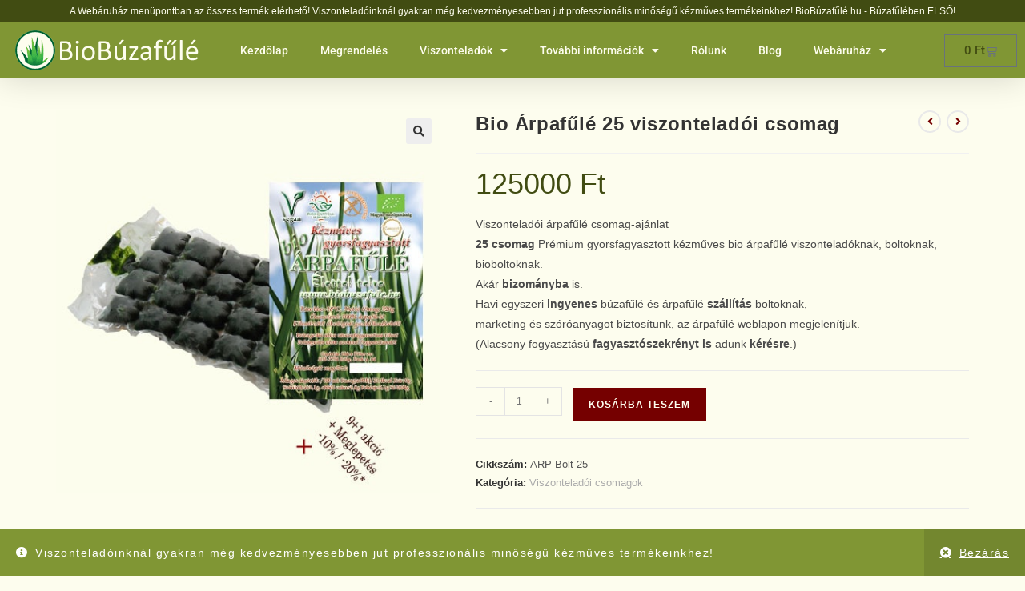

--- FILE ---
content_type: text/html; charset=UTF-8
request_url: https://www.biobuzafule.hu/termek/bio-arpafule-viszonteladoi-csomag/
body_size: 44430
content:
<!DOCTYPE html>
<html class="html" lang="hu">
<head>
	<meta charset="UTF-8">
	<link rel="profile" href="https://gmpg.org/xfn/11">

	<meta name='robots' content='index, follow, max-image-preview:large, max-snippet:-1, max-video-preview:-1' />
<script type="text/javascript">
    (function() {
  var pvData = {"source":"Direct","referrer":"Direct","visitor_type":"logged out","visitor_login_status":"logged out","visitor_id":0,"page_title":"Bio \u00c1rpaf\u0171l\u00e9 25 viszontelad\u00f3i csomag &#187; Bio B\u00fazaf\u0171l\u00e9","post_type":"product","post_type_with_prefix":"single product","post_categories":"","post_tags":"","post_author":"H\u00e1rs P\u00e9ter","post_full_date":"2023-05-18","post_year":"2023","post_month":"05","post_day":"18","is_front_page":0,"is_home":1,"search_query":"","search_results_count":0};
  var body = {
    url: encodeURIComponent(window.location.href),
    referrer: encodeURIComponent(document.referrer)
  };

  function makePostRequest(e,t){var n=[];if(t.body){for(var o in t.body)n.push(encodeURIComponent(o)+"="+encodeURIComponent(t.body[o]));t.body=n.join("&")}return window.fetch?new Promise(n=>{var o={method:"POST",headers:{"Content-Type":"application/x-www-form-urlencoded"},redirect:"follow",body:{},...t};window.fetch(e,o).then(e=>{n(e.text())})}):new Promise(t=>{var o;"undefined"==typeof XMLHttpRequest&&t(null),(o=new XMLHttpRequest).open("POST",e,!0),o.onreadystatechange=function(){4==o.readyState&&200==o.status&&t(o.responseText)},o.setRequestHeader("Content-type","application/x-www-form-urlencoded"),o.send(n.join("&"))})}
  function observeAjaxCartActions(e){new PerformanceObserver(function(t){for(var n=t.getEntries(),r=0;r<n.length;r++)["xmlhttprequest","fetch"].includes(n[r].initiatorType)&&['=get_refreshed_fragments', 'add_to_cart'].some(p => n[r].name.includes(p))&&fetchCart(e)}).observe({entryTypes:["resource"]})};

  function fetchCart(adapter) {
    makePostRequest("//www.biobuzafule.hu/index.php?plugin=optimonk&action=cartData", { body })
      .then((response) => {
        var data = JSON.parse(response);
        setCartData(data, adapter);
      })
  }

  function setCartData(cartData, adapter) {
    Object.keys(cartData.avs).forEach((key, value) => {
      adapter.attr(`wp_${key}`, cartData.avs[key]);
    })
  }

  function setAssocData(assocData, adapter) {
    Object.keys(assocData).forEach((key) => {
      adapter.attr(`wp_${key}`, assocData[key]);
    })
  }

  var RuleHandler = {
    hasVisitorCartRules: (campaignMeta) => {
      return !!(campaignMeta.rules.visitorCart || campaignMeta.rules.visitorCartRevamp || campaignMeta.rules.visitorCartV3);
    },
    hasVisitorAttributeRule: (campaignMeta) => {
      return !!campaignMeta.rules.visitorAttribute;
    }
  }

  document.querySelector('html').addEventListener('optimonk#embedded-campaigns-init', function(e) {
    var campaignsData = e.parameters;

    if (!campaignsData.length) {
      return;
    }

    var adapter = window.OptiMonkEmbedded.Visitor.createAdapter();
    var hasCartRule = false;
    var hasAttributeRule = false;

    campaignsData.forEach((campaignMetaData) => {
      hasCartRule = hasCartRule || RuleHandler.hasVisitorCartRules(campaignMetaData);
      hasAttributeRule = hasAttributeRule || RuleHandler.hasVisitorAttributeRule(campaignMetaData);
    });

    setAssocData(pvData, adapter);

    if (hasCartRule) {
      observeAjaxCartActions(adapter);
      fetchCart(adapter);
    }

    if (hasAttributeRule) {
      makePostRequest("//www.biobuzafule.hu/index.php?plugin=optimonk&action=productData", { body })
        .then((response) => {
          var data = JSON.parse(response);
          setAssocData(data, adapter);
        })
    }
  });

  document.querySelector('html').addEventListener('optimonk#campaigns_initialized', function () {
    if (!OptiMonk.campaigns) {
      return;
    }

    var adapter = window.OptiMonk.Visitor.createAdapter();

    setAssocData(pvData, adapter);

    if (OptiMonk.campaigns.filter(campaign => campaign.hasVisitorAttributeRules()).length) {
      makePostRequest("//www.biobuzafule.hu/index.php?plugin=optimonk&action=productData", { body })
        .then((response) => {
          var data = JSON.parse(response);
          setAssocData(data, adapter);
        });
    }
  });
}());

    window.WooDataForOM = {
    "shop": {
        "pluginVersion": "2.1.4",
        "platform": "woocommerce",
        "cartUrl": "https://www.biobuzafule.hu/kosar/"
    },
    "page": {
        "postId": 3150,
        "postType": "product"
    },
    "product": {
        "id": 3150,
        "name": "Bio Árpafűlé 25 viszonteladói csomag",
        "sku": "ARP-Bolt-25",
        "price": "125000",
        "stock": null,
        "categories": "Viszonteladói csomagok",
        "category_ids": [
            142
        ],
        "tags": "",
        "is_in_stock": true
    },
    "order": null,
    "category": null
};

let hasCampaignsBeforeLoadTriggered = false;

document.querySelector('html').addEventListener('optimonk#campaigns-before-load', () => {

    if (hasCampaignsBeforeLoadTriggered) return;
    hasCampaignsBeforeLoadTriggered = true;

    function setAssocData(assocData, adapter) {
        Object.keys(assocData).forEach((key) => {
        adapter.attr(`wp_${key}`, assocData[key]);
        })
    }

   function triggerEvent(element, eventName, parameters) {
        let event;
        if (document.createEvent) {
            event = document.createEvent('HTMLEvents');
            event.initEvent(eventName, true, true);
        } else if (document.createEventObject) {
            event = document.createEventObject();
            event.eventType = eventName;
        }

        event.eventName = eventName;
        event.parameters = parameters || {};

        if (element.dispatchEvent) {
            element.dispatchEvent(event);
        } else if (element.fireEvent) {
            element.fireEvent(`on${event.eventType}`, event);
        } else if (element[eventName]) {
            element[eventName]();
        } else if (element[`on${eventName}`]) {
            element[`on${eventName}`]();
        }
    };
    
    var adapter = OptiMonkEmbedded.Visitor.createAdapter();

    var orderData = null;
    

    if (orderData) {
        setAssocData(orderData, adapter);
    }

    console.log('[OM-plugin] visitor attributes updated');

    console.log('[OM-plugin] triggered event: optimonk#wc-attributes-updated');
    triggerEvent(document.querySelector('html'), 'optimonk#wc-attributes-updated');

});

if (window.WooDataForOM) {
    console.log('[OM-plugin] varibles inserted (window.WooDataForOM)');
}


</script>
<script type="text/javascript" src="https://onsite.optimonk.com/script.js?account=204912" async></script>
<!-- Google Tag Manager for WordPress by gtm4wp.com -->
<script data-cfasync="false" data-pagespeed-no-defer>
	var gtm4wp_datalayer_name = "dataLayer";
	var dataLayer = dataLayer || [];
	const gtm4wp_use_sku_instead = 0;
	const gtm4wp_currency = 'HUF';
	const gtm4wp_product_per_impression = 10;
	const gtm4wp_clear_ecommerce = false;
	const gtm4wp_datalayer_max_timeout = 2000;
</script>
<!-- End Google Tag Manager for WordPress by gtm4wp.com --><meta name="viewport" content="width=device-width, initial-scale=1">
	<!-- This site is optimized with the Yoast SEO Premium plugin v26.7 (Yoast SEO v26.7) - https://yoast.com/wordpress/plugins/seo/ -->
	<title>Bio Árpafűlé 25 viszonteladói csomag &#187; Bio Búzafűlé</title>
<link data-rocket-prefetch href="https://connect.facebook.net" rel="dns-prefetch">
<link data-rocket-prefetch href="https://assets.mailerlite.com" rel="dns-prefetch">
<link data-rocket-prefetch href="https://pixel.barion.com" rel="dns-prefetch">
<link data-rocket-prefetch href="https://www.googletagmanager.com" rel="dns-prefetch">
<link data-rocket-prefetch href="https://onsite.optimonk.com" rel="dns-prefetch">
<link data-rocket-prefetch href="https://www.facebook.com" rel="dns-prefetch"><link rel="preload" data-rocket-preload as="image" href="https://www.biobuzafule.hu/wp-content/uploads/2022/03/webaruhazarpa11.jpg" imagesrcset="https://www.biobuzafule.hu/wp-content/uploads/2022/03/webaruhazarpa11.jpg 500w, https://www.biobuzafule.hu/wp-content/uploads/2022/03/webaruhazarpa11-300x300.jpg 300w, https://www.biobuzafule.hu/wp-content/uploads/2022/03/webaruhazarpa11-150x150.jpg 150w, https://www.biobuzafule.hu/wp-content/uploads/2022/03/webaruhazarpa11-100x100.jpg 100w" imagesizes="(max-width: 500px) 100vw, 500px" fetchpriority="high">
	<meta name="description" content="25 csomag gyorsfagyasztott kézműves bio árpafűlé viszonteladóknak, boltoknak, bioboltoknak, bizományba is, ingyen szállítva" />
	<link rel="canonical" href="https://www.biobuzafule.hu/termek/bio-arpafule-viszonteladoi-csomag/" />
	<meta property="og:locale" content="hu_HU" />
	<meta property="og:type" content="article" />
	<meta property="og:title" content="Bio Árpafűlé 25 viszonteladói csomag" />
	<meta property="og:description" content="25 csomag gyorsfagyasztott kézműves bio árpafűlé viszonteladóknak, boltoknak, bioboltoknak, bizományba is, ingyen szállítva" />
	<meta property="og:url" content="https://www.biobuzafule.hu/termek/bio-arpafule-viszonteladoi-csomag/" />
	<meta property="og:site_name" content="Bio Búzafűlé" />
	<meta property="article:publisher" content="https://www.facebook.com/biobuzafule/" />
	<meta property="article:modified_time" content="2025-06-26T22:29:38+00:00" />
	<meta property="og:image" content="https://www.biobuzafule.hu/wp-content/uploads/2022/03/webaruhazarpa11.jpg" />
	<meta property="og:image:width" content="500" />
	<meta property="og:image:height" content="500" />
	<meta property="og:image:type" content="image/jpeg" />
	<meta name="twitter:card" content="summary_large_image" />
	<script type="application/ld+json" class="yoast-schema-graph">{"@context":"https://schema.org","@graph":[{"@type":"WebPage","@id":"https://www.biobuzafule.hu/termek/bio-arpafule-viszonteladoi-csomag/","url":"https://www.biobuzafule.hu/termek/bio-arpafule-viszonteladoi-csomag/","name":"Bio Árpafűlé 25 viszonteladói csomag &#187; Bio Búzafűlé","isPartOf":{"@id":"https://www.biobuzafule.hu/#website"},"primaryImageOfPage":{"@id":"https://www.biobuzafule.hu/termek/bio-arpafule-viszonteladoi-csomag/#primaryimage"},"image":{"@id":"https://www.biobuzafule.hu/termek/bio-arpafule-viszonteladoi-csomag/#primaryimage"},"thumbnailUrl":"https://www.biobuzafule.hu/wp-content/uploads/2022/03/webaruhazarpa11.jpg","datePublished":"2023-05-18T20:43:53+00:00","dateModified":"2025-06-26T22:29:38+00:00","description":"25 csomag gyorsfagyasztott kézműves bio árpafűlé viszonteladóknak, boltoknak, bioboltoknak, bizományba is, ingyen szállítva","breadcrumb":{"@id":"https://www.biobuzafule.hu/termek/bio-arpafule-viszonteladoi-csomag/#breadcrumb"},"inLanguage":"hu","potentialAction":[{"@type":"ReadAction","target":["https://www.biobuzafule.hu/termek/bio-arpafule-viszonteladoi-csomag/"]}]},{"@type":"ImageObject","inLanguage":"hu","@id":"https://www.biobuzafule.hu/termek/bio-arpafule-viszonteladoi-csomag/#primaryimage","url":"https://www.biobuzafule.hu/wp-content/uploads/2022/03/webaruhazarpa11.jpg","contentUrl":"https://www.biobuzafule.hu/wp-content/uploads/2022/03/webaruhazarpa11.jpg","width":500,"height":500,"caption":"árpafűlé alap"},{"@type":"BreadcrumbList","@id":"https://www.biobuzafule.hu/termek/bio-arpafule-viszonteladoi-csomag/#breadcrumb","itemListElement":[{"@type":"ListItem","position":1,"name":"Kezdőlap","item":"https://www.biobuzafule.hu/"},{"@type":"ListItem","position":2,"name":"Webshop","item":"https://www.biobuzafule.hu/webshop/"},{"@type":"ListItem","position":3,"name":"Bio Árpafűlé 25 viszonteladói csomag"}]},{"@type":"WebSite","@id":"https://www.biobuzafule.hu/#website","url":"https://www.biobuzafule.hu/","name":"Bio Búzafűlé","description":"Élettel telve","publisher":{"@id":"https://www.biobuzafule.hu/#organization"},"potentialAction":[{"@type":"SearchAction","target":{"@type":"EntryPoint","urlTemplate":"https://www.biobuzafule.hu/?s={search_term_string}"},"query-input":{"@type":"PropertyValueSpecification","valueRequired":true,"valueName":"search_term_string"}}],"inLanguage":"hu"},{"@type":"Organization","@id":"https://www.biobuzafule.hu/#organization","name":"Bio Búzafűlé","url":"https://www.biobuzafule.hu/","logo":{"@type":"ImageObject","inLanguage":"hu","@id":"https://www.biobuzafule.hu/#/schema/logo/image/","url":"","contentUrl":"","caption":"Bio Búzafűlé"},"image":{"@id":"https://www.biobuzafule.hu/#/schema/logo/image/"},"sameAs":["https://www.facebook.com/biobuzafule/"]}]}</script>
	<!-- / Yoast SEO Premium plugin. -->


<script type='application/javascript'  id='pys-version-script'>console.log('PixelYourSite Free version 11.1.5.2');</script>

<link rel="alternate" type="application/rss+xml" title="Bio Búzafűlé &raquo; hírcsatorna" href="https://www.biobuzafule.hu/feed/" />
<link rel="alternate" type="application/rss+xml" title="Bio Búzafűlé &raquo; hozzászólás hírcsatorna" href="https://www.biobuzafule.hu/comments/feed/" />
<link rel="alternate" title="oEmbed (JSON)" type="application/json+oembed" href="https://www.biobuzafule.hu/wp-json/oembed/1.0/embed?url=https%3A%2F%2Fwww.biobuzafule.hu%2Ftermek%2Fbio-arpafule-viszonteladoi-csomag%2F" />
<link rel="alternate" title="oEmbed (XML)" type="text/xml+oembed" href="https://www.biobuzafule.hu/wp-json/oembed/1.0/embed?url=https%3A%2F%2Fwww.biobuzafule.hu%2Ftermek%2Fbio-arpafule-viszonteladoi-csomag%2F&#038;format=xml" />
<style id='wp-img-auto-sizes-contain-inline-css'>
img:is([sizes=auto i],[sizes^="auto," i]){contain-intrinsic-size:3000px 1500px}
/*# sourceURL=wp-img-auto-sizes-contain-inline-css */
</style>
<link rel='stylesheet' id='vp-woo-pont-picker-block-css' href='https://www.biobuzafule.hu/wp-content/plugins/hungarian-pickup-points-for-woocommerce/build/style-pont-picker-block.css?ver=4.0.4' media='all' />
<style id='wp-emoji-styles-inline-css'>

	img.wp-smiley, img.emoji {
		display: inline !important;
		border: none !important;
		box-shadow: none !important;
		height: 1em !important;
		width: 1em !important;
		margin: 0 0.07em !important;
		vertical-align: -0.1em !important;
		background: none !important;
		padding: 0 !important;
	}
/*# sourceURL=wp-emoji-styles-inline-css */
</style>
<link rel='stylesheet' id='wp-block-library-css' href='https://www.biobuzafule.hu/wp-includes/css/dist/block-library/style.min.css?ver=6.9' media='all' />
<style id='wp-block-library-theme-inline-css'>
.wp-block-audio :where(figcaption){color:#555;font-size:13px;text-align:center}.is-dark-theme .wp-block-audio :where(figcaption){color:#ffffffa6}.wp-block-audio{margin:0 0 1em}.wp-block-code{border:1px solid #ccc;border-radius:4px;font-family:Menlo,Consolas,monaco,monospace;padding:.8em 1em}.wp-block-embed :where(figcaption){color:#555;font-size:13px;text-align:center}.is-dark-theme .wp-block-embed :where(figcaption){color:#ffffffa6}.wp-block-embed{margin:0 0 1em}.blocks-gallery-caption{color:#555;font-size:13px;text-align:center}.is-dark-theme .blocks-gallery-caption{color:#ffffffa6}:root :where(.wp-block-image figcaption){color:#555;font-size:13px;text-align:center}.is-dark-theme :root :where(.wp-block-image figcaption){color:#ffffffa6}.wp-block-image{margin:0 0 1em}.wp-block-pullquote{border-bottom:4px solid;border-top:4px solid;color:currentColor;margin-bottom:1.75em}.wp-block-pullquote :where(cite),.wp-block-pullquote :where(footer),.wp-block-pullquote__citation{color:currentColor;font-size:.8125em;font-style:normal;text-transform:uppercase}.wp-block-quote{border-left:.25em solid;margin:0 0 1.75em;padding-left:1em}.wp-block-quote cite,.wp-block-quote footer{color:currentColor;font-size:.8125em;font-style:normal;position:relative}.wp-block-quote:where(.has-text-align-right){border-left:none;border-right:.25em solid;padding-left:0;padding-right:1em}.wp-block-quote:where(.has-text-align-center){border:none;padding-left:0}.wp-block-quote.is-large,.wp-block-quote.is-style-large,.wp-block-quote:where(.is-style-plain){border:none}.wp-block-search .wp-block-search__label{font-weight:700}.wp-block-search__button{border:1px solid #ccc;padding:.375em .625em}:where(.wp-block-group.has-background){padding:1.25em 2.375em}.wp-block-separator.has-css-opacity{opacity:.4}.wp-block-separator{border:none;border-bottom:2px solid;margin-left:auto;margin-right:auto}.wp-block-separator.has-alpha-channel-opacity{opacity:1}.wp-block-separator:not(.is-style-wide):not(.is-style-dots){width:100px}.wp-block-separator.has-background:not(.is-style-dots){border-bottom:none;height:1px}.wp-block-separator.has-background:not(.is-style-wide):not(.is-style-dots){height:2px}.wp-block-table{margin:0 0 1em}.wp-block-table td,.wp-block-table th{word-break:normal}.wp-block-table :where(figcaption){color:#555;font-size:13px;text-align:center}.is-dark-theme .wp-block-table :where(figcaption){color:#ffffffa6}.wp-block-video :where(figcaption){color:#555;font-size:13px;text-align:center}.is-dark-theme .wp-block-video :where(figcaption){color:#ffffffa6}.wp-block-video{margin:0 0 1em}:root :where(.wp-block-template-part.has-background){margin-bottom:0;margin-top:0;padding:1.25em 2.375em}
/*# sourceURL=/wp-includes/css/dist/block-library/theme.min.css */
</style>
<style id='classic-theme-styles-inline-css'>
/*! This file is auto-generated */
.wp-block-button__link{color:#fff;background-color:#32373c;border-radius:9999px;box-shadow:none;text-decoration:none;padding:calc(.667em + 2px) calc(1.333em + 2px);font-size:1.125em}.wp-block-file__button{background:#32373c;color:#fff;text-decoration:none}
/*# sourceURL=/wp-includes/css/classic-themes.min.css */
</style>
<style id='global-styles-inline-css'>
:root{--wp--preset--aspect-ratio--square: 1;--wp--preset--aspect-ratio--4-3: 4/3;--wp--preset--aspect-ratio--3-4: 3/4;--wp--preset--aspect-ratio--3-2: 3/2;--wp--preset--aspect-ratio--2-3: 2/3;--wp--preset--aspect-ratio--16-9: 16/9;--wp--preset--aspect-ratio--9-16: 9/16;--wp--preset--color--black: #000000;--wp--preset--color--cyan-bluish-gray: #abb8c3;--wp--preset--color--white: #ffffff;--wp--preset--color--pale-pink: #f78da7;--wp--preset--color--vivid-red: #cf2e2e;--wp--preset--color--luminous-vivid-orange: #ff6900;--wp--preset--color--luminous-vivid-amber: #fcb900;--wp--preset--color--light-green-cyan: #7bdcb5;--wp--preset--color--vivid-green-cyan: #00d084;--wp--preset--color--pale-cyan-blue: #8ed1fc;--wp--preset--color--vivid-cyan-blue: #0693e3;--wp--preset--color--vivid-purple: #9b51e0;--wp--preset--gradient--vivid-cyan-blue-to-vivid-purple: linear-gradient(135deg,rgb(6,147,227) 0%,rgb(155,81,224) 100%);--wp--preset--gradient--light-green-cyan-to-vivid-green-cyan: linear-gradient(135deg,rgb(122,220,180) 0%,rgb(0,208,130) 100%);--wp--preset--gradient--luminous-vivid-amber-to-luminous-vivid-orange: linear-gradient(135deg,rgb(252,185,0) 0%,rgb(255,105,0) 100%);--wp--preset--gradient--luminous-vivid-orange-to-vivid-red: linear-gradient(135deg,rgb(255,105,0) 0%,rgb(207,46,46) 100%);--wp--preset--gradient--very-light-gray-to-cyan-bluish-gray: linear-gradient(135deg,rgb(238,238,238) 0%,rgb(169,184,195) 100%);--wp--preset--gradient--cool-to-warm-spectrum: linear-gradient(135deg,rgb(74,234,220) 0%,rgb(151,120,209) 20%,rgb(207,42,186) 40%,rgb(238,44,130) 60%,rgb(251,105,98) 80%,rgb(254,248,76) 100%);--wp--preset--gradient--blush-light-purple: linear-gradient(135deg,rgb(255,206,236) 0%,rgb(152,150,240) 100%);--wp--preset--gradient--blush-bordeaux: linear-gradient(135deg,rgb(254,205,165) 0%,rgb(254,45,45) 50%,rgb(107,0,62) 100%);--wp--preset--gradient--luminous-dusk: linear-gradient(135deg,rgb(255,203,112) 0%,rgb(199,81,192) 50%,rgb(65,88,208) 100%);--wp--preset--gradient--pale-ocean: linear-gradient(135deg,rgb(255,245,203) 0%,rgb(182,227,212) 50%,rgb(51,167,181) 100%);--wp--preset--gradient--electric-grass: linear-gradient(135deg,rgb(202,248,128) 0%,rgb(113,206,126) 100%);--wp--preset--gradient--midnight: linear-gradient(135deg,rgb(2,3,129) 0%,rgb(40,116,252) 100%);--wp--preset--font-size--small: 13px;--wp--preset--font-size--medium: 20px;--wp--preset--font-size--large: 36px;--wp--preset--font-size--x-large: 42px;--wp--preset--spacing--20: 0.44rem;--wp--preset--spacing--30: 0.67rem;--wp--preset--spacing--40: 1rem;--wp--preset--spacing--50: 1.5rem;--wp--preset--spacing--60: 2.25rem;--wp--preset--spacing--70: 3.38rem;--wp--preset--spacing--80: 5.06rem;--wp--preset--shadow--natural: 6px 6px 9px rgba(0, 0, 0, 0.2);--wp--preset--shadow--deep: 12px 12px 50px rgba(0, 0, 0, 0.4);--wp--preset--shadow--sharp: 6px 6px 0px rgba(0, 0, 0, 0.2);--wp--preset--shadow--outlined: 6px 6px 0px -3px rgb(255, 255, 255), 6px 6px rgb(0, 0, 0);--wp--preset--shadow--crisp: 6px 6px 0px rgb(0, 0, 0);}:where(.is-layout-flex){gap: 0.5em;}:where(.is-layout-grid){gap: 0.5em;}body .is-layout-flex{display: flex;}.is-layout-flex{flex-wrap: wrap;align-items: center;}.is-layout-flex > :is(*, div){margin: 0;}body .is-layout-grid{display: grid;}.is-layout-grid > :is(*, div){margin: 0;}:where(.wp-block-columns.is-layout-flex){gap: 2em;}:where(.wp-block-columns.is-layout-grid){gap: 2em;}:where(.wp-block-post-template.is-layout-flex){gap: 1.25em;}:where(.wp-block-post-template.is-layout-grid){gap: 1.25em;}.has-black-color{color: var(--wp--preset--color--black) !important;}.has-cyan-bluish-gray-color{color: var(--wp--preset--color--cyan-bluish-gray) !important;}.has-white-color{color: var(--wp--preset--color--white) !important;}.has-pale-pink-color{color: var(--wp--preset--color--pale-pink) !important;}.has-vivid-red-color{color: var(--wp--preset--color--vivid-red) !important;}.has-luminous-vivid-orange-color{color: var(--wp--preset--color--luminous-vivid-orange) !important;}.has-luminous-vivid-amber-color{color: var(--wp--preset--color--luminous-vivid-amber) !important;}.has-light-green-cyan-color{color: var(--wp--preset--color--light-green-cyan) !important;}.has-vivid-green-cyan-color{color: var(--wp--preset--color--vivid-green-cyan) !important;}.has-pale-cyan-blue-color{color: var(--wp--preset--color--pale-cyan-blue) !important;}.has-vivid-cyan-blue-color{color: var(--wp--preset--color--vivid-cyan-blue) !important;}.has-vivid-purple-color{color: var(--wp--preset--color--vivid-purple) !important;}.has-black-background-color{background-color: var(--wp--preset--color--black) !important;}.has-cyan-bluish-gray-background-color{background-color: var(--wp--preset--color--cyan-bluish-gray) !important;}.has-white-background-color{background-color: var(--wp--preset--color--white) !important;}.has-pale-pink-background-color{background-color: var(--wp--preset--color--pale-pink) !important;}.has-vivid-red-background-color{background-color: var(--wp--preset--color--vivid-red) !important;}.has-luminous-vivid-orange-background-color{background-color: var(--wp--preset--color--luminous-vivid-orange) !important;}.has-luminous-vivid-amber-background-color{background-color: var(--wp--preset--color--luminous-vivid-amber) !important;}.has-light-green-cyan-background-color{background-color: var(--wp--preset--color--light-green-cyan) !important;}.has-vivid-green-cyan-background-color{background-color: var(--wp--preset--color--vivid-green-cyan) !important;}.has-pale-cyan-blue-background-color{background-color: var(--wp--preset--color--pale-cyan-blue) !important;}.has-vivid-cyan-blue-background-color{background-color: var(--wp--preset--color--vivid-cyan-blue) !important;}.has-vivid-purple-background-color{background-color: var(--wp--preset--color--vivid-purple) !important;}.has-black-border-color{border-color: var(--wp--preset--color--black) !important;}.has-cyan-bluish-gray-border-color{border-color: var(--wp--preset--color--cyan-bluish-gray) !important;}.has-white-border-color{border-color: var(--wp--preset--color--white) !important;}.has-pale-pink-border-color{border-color: var(--wp--preset--color--pale-pink) !important;}.has-vivid-red-border-color{border-color: var(--wp--preset--color--vivid-red) !important;}.has-luminous-vivid-orange-border-color{border-color: var(--wp--preset--color--luminous-vivid-orange) !important;}.has-luminous-vivid-amber-border-color{border-color: var(--wp--preset--color--luminous-vivid-amber) !important;}.has-light-green-cyan-border-color{border-color: var(--wp--preset--color--light-green-cyan) !important;}.has-vivid-green-cyan-border-color{border-color: var(--wp--preset--color--vivid-green-cyan) !important;}.has-pale-cyan-blue-border-color{border-color: var(--wp--preset--color--pale-cyan-blue) !important;}.has-vivid-cyan-blue-border-color{border-color: var(--wp--preset--color--vivid-cyan-blue) !important;}.has-vivid-purple-border-color{border-color: var(--wp--preset--color--vivid-purple) !important;}.has-vivid-cyan-blue-to-vivid-purple-gradient-background{background: var(--wp--preset--gradient--vivid-cyan-blue-to-vivid-purple) !important;}.has-light-green-cyan-to-vivid-green-cyan-gradient-background{background: var(--wp--preset--gradient--light-green-cyan-to-vivid-green-cyan) !important;}.has-luminous-vivid-amber-to-luminous-vivid-orange-gradient-background{background: var(--wp--preset--gradient--luminous-vivid-amber-to-luminous-vivid-orange) !important;}.has-luminous-vivid-orange-to-vivid-red-gradient-background{background: var(--wp--preset--gradient--luminous-vivid-orange-to-vivid-red) !important;}.has-very-light-gray-to-cyan-bluish-gray-gradient-background{background: var(--wp--preset--gradient--very-light-gray-to-cyan-bluish-gray) !important;}.has-cool-to-warm-spectrum-gradient-background{background: var(--wp--preset--gradient--cool-to-warm-spectrum) !important;}.has-blush-light-purple-gradient-background{background: var(--wp--preset--gradient--blush-light-purple) !important;}.has-blush-bordeaux-gradient-background{background: var(--wp--preset--gradient--blush-bordeaux) !important;}.has-luminous-dusk-gradient-background{background: var(--wp--preset--gradient--luminous-dusk) !important;}.has-pale-ocean-gradient-background{background: var(--wp--preset--gradient--pale-ocean) !important;}.has-electric-grass-gradient-background{background: var(--wp--preset--gradient--electric-grass) !important;}.has-midnight-gradient-background{background: var(--wp--preset--gradient--midnight) !important;}.has-small-font-size{font-size: var(--wp--preset--font-size--small) !important;}.has-medium-font-size{font-size: var(--wp--preset--font-size--medium) !important;}.has-large-font-size{font-size: var(--wp--preset--font-size--large) !important;}.has-x-large-font-size{font-size: var(--wp--preset--font-size--x-large) !important;}
:where(.wp-block-post-template.is-layout-flex){gap: 1.25em;}:where(.wp-block-post-template.is-layout-grid){gap: 1.25em;}
:where(.wp-block-term-template.is-layout-flex){gap: 1.25em;}:where(.wp-block-term-template.is-layout-grid){gap: 1.25em;}
:where(.wp-block-columns.is-layout-flex){gap: 2em;}:where(.wp-block-columns.is-layout-grid){gap: 2em;}
:root :where(.wp-block-pullquote){font-size: 1.5em;line-height: 1.6;}
/*# sourceURL=global-styles-inline-css */
</style>
<link rel='stylesheet' id='saswp-style-css' href='https://www.biobuzafule.hu/wp-content/plugins/schema-and-structured-data-for-wp/admin_section/css/saswp-style.min.css?ver=1.54' media='all' />
<link rel='stylesheet' id='photoswipe-css' href='https://www.biobuzafule.hu/wp-content/plugins/woocommerce/assets/css/photoswipe/photoswipe.min.css?ver=10.4.3' media='all' />
<link rel='stylesheet' id='photoswipe-default-skin-css' href='https://www.biobuzafule.hu/wp-content/plugins/woocommerce/assets/css/photoswipe/default-skin/default-skin.min.css?ver=10.4.3' media='all' />
<style id='woocommerce-inline-inline-css'>
.woocommerce form .form-row .required { visibility: visible; }
/*# sourceURL=woocommerce-inline-inline-css */
</style>
<link rel='stylesheet' id='grw-public-main-css-css' href='https://www.biobuzafule.hu/wp-content/plugins/widget-google-reviews/assets/css/public-main.css?ver=6.9.1' media='all' />
<link rel='stylesheet' id='oceanwp-woo-mini-cart-css' href='https://www.biobuzafule.hu/wp-content/themes/oceanwp/assets/css/woo/woo-mini-cart.min.css?ver=6.9' media='all' />
<link rel='stylesheet' id='font-awesome-css' href='https://www.biobuzafule.hu/wp-content/themes/oceanwp/assets/fonts/fontawesome/css/all.min.css?ver=6.7.2' media='all' />
<link rel='stylesheet' id='simple-line-icons-css' href='https://www.biobuzafule.hu/wp-content/themes/oceanwp/assets/css/third/simple-line-icons.min.css?ver=2.4.0' media='all' />
<link rel='stylesheet' id='oceanwp-style-css' href='https://www.biobuzafule.hu/wp-content/themes/oceanwp/assets/css/style.min.css?ver=4.1.4' media='all' />
<link rel='stylesheet' id='elementor-frontend-css' href='https://www.biobuzafule.hu/wp-content/plugins/elementor/assets/css/frontend.min.css?ver=3.34.1' media='all' />
<link rel='stylesheet' id='widget-image-css' href='https://www.biobuzafule.hu/wp-content/plugins/elementor/assets/css/widget-image.min.css?ver=3.34.1' media='all' />
<link rel='stylesheet' id='widget-nav-menu-css' href='https://www.biobuzafule.hu/wp-content/plugins/elementor-pro/assets/css/widget-nav-menu.min.css?ver=3.34.0' media='all' />
<link rel='stylesheet' id='widget-woocommerce-menu-cart-css' href='https://www.biobuzafule.hu/wp-content/plugins/elementor-pro/assets/css/widget-woocommerce-menu-cart.min.css?ver=3.34.0' media='all' />
<link rel='stylesheet' id='e-sticky-css' href='https://www.biobuzafule.hu/wp-content/plugins/elementor-pro/assets/css/modules/sticky.min.css?ver=3.34.0' media='all' />
<link rel='stylesheet' id='widget-social-css' href='https://www.biobuzafule.hu/wp-content/plugins/elementor-pro/assets/css/widget-social.min.css?ver=3.34.0' media='all' />
<link rel='stylesheet' id='elementor-icons-css' href='https://www.biobuzafule.hu/wp-content/plugins/elementor/assets/lib/eicons/css/elementor-icons.min.css?ver=5.45.0' media='all' />
<link rel='stylesheet' id='elementor-post-30-css' href='https://www.biobuzafule.hu/wp-content/uploads/elementor/css/post-30.css?ver=1768403632' media='all' />
<link rel='stylesheet' id='elementor-post-49-css' href='https://www.biobuzafule.hu/wp-content/uploads/elementor/css/post-49.css?ver=1768403632' media='all' />
<link rel='stylesheet' id='elementor-post-56-css' href='https://www.biobuzafule.hu/wp-content/uploads/elementor/css/post-56.css?ver=1768403632' media='all' />
<link rel='stylesheet' id='dashicons-css' href='https://www.biobuzafule.hu/wp-includes/css/dashicons.min.css?ver=6.9' media='all' />
<link rel='stylesheet' id='thwepof-public-style-css' href='https://www.biobuzafule.hu/wp-content/plugins/woo-extra-product-options/public/assets/css/thwepof-public.min.css?ver=6.9' media='all' />
<link rel='stylesheet' id='jquery-ui-style-css' href='https://www.biobuzafule.hu/wp-content/plugins/woo-extra-product-options/public/assets/css/jquery-ui/jquery-ui.css?ver=6.9' media='all' />
<link rel='stylesheet' id='jquery-timepicker-css' href='https://www.biobuzafule.hu/wp-content/plugins/woo-extra-product-options/public/assets/js/timepicker/jquery.timepicker.css?ver=6.9' media='all' />
<link rel='stylesheet' id='oceanwp-woocommerce-css' href='https://www.biobuzafule.hu/wp-content/themes/oceanwp/assets/css/woo/woocommerce.min.css?ver=6.9' media='all' />
<link rel='stylesheet' id='oceanwp-woo-star-font-css' href='https://www.biobuzafule.hu/wp-content/themes/oceanwp/assets/css/woo/woo-star-font.min.css?ver=6.9' media='all' />
<link rel='stylesheet' id='oe-widgets-style-css' href='https://www.biobuzafule.hu/wp-content/plugins/ocean-extra/assets/css/widgets.css?ver=6.9' media='all' />
<style id='rocket-lazyload-inline-css'>
.rll-youtube-player{position:relative;padding-bottom:56.23%;height:0;overflow:hidden;max-width:100%;}.rll-youtube-player:focus-within{outline: 2px solid currentColor;outline-offset: 5px;}.rll-youtube-player iframe{position:absolute;top:0;left:0;width:100%;height:100%;z-index:100;background:0 0}.rll-youtube-player img{bottom:0;display:block;left:0;margin:auto;max-width:100%;width:100%;position:absolute;right:0;top:0;border:none;height:auto;-webkit-transition:.4s all;-moz-transition:.4s all;transition:.4s all}.rll-youtube-player img:hover{-webkit-filter:brightness(75%)}.rll-youtube-player .play{height:100%;width:100%;left:0;top:0;position:absolute;background:url(https://www.biobuzafule.hu/wp-content/plugins/wp-rocket/assets/img/youtube.png) no-repeat center;background-color: transparent !important;cursor:pointer;border:none;}.wp-embed-responsive .wp-has-aspect-ratio .rll-youtube-player{position:absolute;padding-bottom:0;width:100%;height:100%;top:0;bottom:0;left:0;right:0}
/*# sourceURL=rocket-lazyload-inline-css */
</style>
<link rel='stylesheet' id='elementor-gf-local-roboto-css' href='https://www.biobuzafule.hu/wp-content/uploads/elementor/google-fonts/css/roboto.css?ver=1742504495' media='all' />
<link rel='stylesheet' id='elementor-gf-local-caveat-css' href='https://www.biobuzafule.hu/wp-content/uploads/elementor/google-fonts/css/caveat.css?ver=1742504496' media='all' />
<link rel='stylesheet' id='elementor-icons-shared-0-css' href='https://www.biobuzafule.hu/wp-content/plugins/elementor/assets/lib/font-awesome/css/fontawesome.min.css?ver=5.15.3' media='all' />
<link rel='stylesheet' id='elementor-icons-fa-solid-css' href='https://www.biobuzafule.hu/wp-content/plugins/elementor/assets/lib/font-awesome/css/solid.min.css?ver=5.15.3' media='all' />
<script id="jquery-core-js-extra">
var pysFacebookRest = {"restApiUrl":"https://www.biobuzafule.hu/wp-json/pys-facebook/v1/event","debug":""};
//# sourceURL=jquery-core-js-extra
</script>
<script src="https://www.biobuzafule.hu/wp-includes/js/jquery/jquery.min.js?ver=3.7.1" id="jquery-core-js"></script>
<script src="https://www.biobuzafule.hu/wp-includes/js/jquery/jquery-migrate.min.js?ver=3.4.1" id="jquery-migrate-js" data-rocket-defer defer></script>
<script src="https://www.biobuzafule.hu/wp-content/plugins/woocommerce/assets/js/jquery-blockui/jquery.blockUI.min.js?ver=2.7.0-wc.10.4.3" id="wc-jquery-blockui-js" defer data-wp-strategy="defer"></script>
<script id="wc-add-to-cart-js-extra">
var wc_add_to_cart_params = {"ajax_url":"/wp-admin/admin-ajax.php","wc_ajax_url":"/?wc-ajax=%%endpoint%%","i18n_view_cart":"Kos\u00e1r","cart_url":"https://www.biobuzafule.hu/kosar/","is_cart":"","cart_redirect_after_add":"yes"};
//# sourceURL=wc-add-to-cart-js-extra
</script>
<script src="https://www.biobuzafule.hu/wp-content/plugins/woocommerce/assets/js/frontend/add-to-cart.min.js?ver=10.4.3" id="wc-add-to-cart-js" defer data-wp-strategy="defer"></script>
<script src="https://www.biobuzafule.hu/wp-content/plugins/woocommerce/assets/js/zoom/jquery.zoom.min.js?ver=1.7.21-wc.10.4.3" id="wc-zoom-js" defer data-wp-strategy="defer"></script>
<script src="https://www.biobuzafule.hu/wp-content/plugins/woocommerce/assets/js/flexslider/jquery.flexslider.min.js?ver=2.7.2-wc.10.4.3" id="wc-flexslider-js" defer data-wp-strategy="defer"></script>
<script src="https://www.biobuzafule.hu/wp-content/plugins/woocommerce/assets/js/photoswipe/photoswipe.min.js?ver=4.1.1-wc.10.4.3" id="wc-photoswipe-js" defer data-wp-strategy="defer"></script>
<script src="https://www.biobuzafule.hu/wp-content/plugins/woocommerce/assets/js/photoswipe/photoswipe-ui-default.min.js?ver=4.1.1-wc.10.4.3" id="wc-photoswipe-ui-default-js" defer data-wp-strategy="defer"></script>
<script id="wc-single-product-js-extra">
var wc_single_product_params = {"i18n_required_rating_text":"K\u00e9rlek, v\u00e1lassz egy \u00e9rt\u00e9kel\u00e9st","i18n_rating_options":["1 / 5 csillag","2 / 5 csillag","3 / 5 csillag","4 / 5 csillag","5 / 5 csillag"],"i18n_product_gallery_trigger_text":"View full-screen image gallery","review_rating_required":"yes","flexslider":{"rtl":false,"animation":"slide","smoothHeight":true,"directionNav":false,"controlNav":"thumbnails","slideshow":false,"animationSpeed":500,"animationLoop":false,"allowOneSlide":false},"zoom_enabled":"1","zoom_options":[],"photoswipe_enabled":"1","photoswipe_options":{"shareEl":false,"closeOnScroll":false,"history":false,"hideAnimationDuration":0,"showAnimationDuration":0},"flexslider_enabled":"1"};
//# sourceURL=wc-single-product-js-extra
</script>
<script src="https://www.biobuzafule.hu/wp-content/plugins/woocommerce/assets/js/frontend/single-product.min.js?ver=10.4.3" id="wc-single-product-js" defer data-wp-strategy="defer"></script>
<script src="https://www.biobuzafule.hu/wp-content/plugins/woocommerce/assets/js/js-cookie/js.cookie.min.js?ver=2.1.4-wc.10.4.3" id="wc-js-cookie-js" defer data-wp-strategy="defer"></script>
<script id="woocommerce-js-extra">
var woocommerce_params = {"ajax_url":"/wp-admin/admin-ajax.php","wc_ajax_url":"/?wc-ajax=%%endpoint%%","i18n_password_show":"Jelsz\u00f3 megjelen\u00edt\u00e9se","i18n_password_hide":"Jelsz\u00f3 elrejt\u00e9se"};
//# sourceURL=woocommerce-js-extra
</script>
<script src="https://www.biobuzafule.hu/wp-content/plugins/woocommerce/assets/js/frontend/woocommerce.min.js?ver=10.4.3" id="woocommerce-js" defer data-wp-strategy="defer"></script>
<script defer="defer" src="https://www.biobuzafule.hu/wp-content/plugins/widget-google-reviews/assets/js/public-main.js?ver=6.9.1" id="grw-public-main-js-js"></script>
<script src="https://www.biobuzafule.hu/wp-content/plugins/pixelyoursite/dist/scripts/jquery.bind-first-0.2.3.min.js?ver=0.2.3" id="jquery-bind-first-js" data-rocket-defer defer></script>
<script src="https://www.biobuzafule.hu/wp-content/plugins/pixelyoursite/dist/scripts/js.cookie-2.1.3.min.js?ver=2.1.3" id="js-cookie-pys-js" data-rocket-defer defer></script>
<script src="https://www.biobuzafule.hu/wp-content/plugins/pixelyoursite/dist/scripts/tld.min.js?ver=2.3.1" id="js-tld-js" data-rocket-defer defer></script>
<script id="pys-js-extra">
var pysOptions = {"staticEvents":{"facebook":{"woo_view_content":[{"delay":0,"type":"static","name":"ViewContent","pixelIds":["251996228943269"],"eventID":"7290515a-7659-472e-a167-45e1a6b7fe10","params":{"content_ids":["3150"],"content_type":"product","content_name":"Bio \u00c1rpaf\u0171l\u00e9 25 viszontelad\u00f3i csomag","category_name":"Viszontelad\u00f3i csomagok","value":"125000","currency":"HUF","contents":[{"id":"3150","quantity":1}],"product_price":"125000","page_title":"Bio \u00c1rpaf\u0171l\u00e9 25 viszontelad\u00f3i csomag","post_type":"product","post_id":3150,"plugin":"PixelYourSite","user_role":"guest","event_url":"www.biobuzafule.hu/termek/bio-arpafule-viszonteladoi-csomag/"},"e_id":"woo_view_content","ids":[],"hasTimeWindow":false,"timeWindow":0,"woo_order":"","edd_order":""}],"init_event":[{"delay":0,"type":"static","ajaxFire":false,"name":"PageView","pixelIds":["251996228943269"],"eventID":"6d84e5a3-e05c-4a30-9165-11df3e1771e6","params":{"page_title":"Bio \u00c1rpaf\u0171l\u00e9 25 viszontelad\u00f3i csomag","post_type":"product","post_id":3150,"plugin":"PixelYourSite","user_role":"guest","event_url":"www.biobuzafule.hu/termek/bio-arpafule-viszonteladoi-csomag/"},"e_id":"init_event","ids":[],"hasTimeWindow":false,"timeWindow":0,"woo_order":"","edd_order":""}]}},"dynamicEvents":[],"triggerEvents":[],"triggerEventTypes":[],"facebook":{"pixelIds":["251996228943269"],"advancedMatching":[],"advancedMatchingEnabled":true,"removeMetadata":false,"wooVariableAsSimple":false,"serverApiEnabled":true,"wooCRSendFromServer":false,"send_external_id":null,"enabled_medical":false,"do_not_track_medical_param":["event_url","post_title","page_title","landing_page","content_name","categories","category_name","tags"],"meta_ldu":false},"debug":"","siteUrl":"https://www.biobuzafule.hu","ajaxUrl":"https://www.biobuzafule.hu/wp-admin/admin-ajax.php","ajax_event":"4244fe709e","enable_remove_download_url_param":"1","cookie_duration":"7","last_visit_duration":"60","enable_success_send_form":"","ajaxForServerEvent":"1","ajaxForServerStaticEvent":"1","useSendBeacon":"1","send_external_id":"1","external_id_expire":"180","track_cookie_for_subdomains":"1","google_consent_mode":"1","gdpr":{"ajax_enabled":false,"all_disabled_by_api":false,"facebook_disabled_by_api":false,"analytics_disabled_by_api":false,"google_ads_disabled_by_api":false,"pinterest_disabled_by_api":false,"bing_disabled_by_api":false,"reddit_disabled_by_api":false,"externalID_disabled_by_api":false,"facebook_prior_consent_enabled":true,"analytics_prior_consent_enabled":true,"google_ads_prior_consent_enabled":null,"pinterest_prior_consent_enabled":true,"bing_prior_consent_enabled":true,"cookiebot_integration_enabled":false,"cookiebot_facebook_consent_category":"marketing","cookiebot_analytics_consent_category":"statistics","cookiebot_tiktok_consent_category":"marketing","cookiebot_google_ads_consent_category":"marketing","cookiebot_pinterest_consent_category":"marketing","cookiebot_bing_consent_category":"marketing","consent_magic_integration_enabled":false,"real_cookie_banner_integration_enabled":false,"cookie_notice_integration_enabled":false,"cookie_law_info_integration_enabled":false,"analytics_storage":{"enabled":true,"value":"granted","filter":false},"ad_storage":{"enabled":true,"value":"granted","filter":false},"ad_user_data":{"enabled":true,"value":"granted","filter":false},"ad_personalization":{"enabled":true,"value":"granted","filter":false}},"cookie":{"disabled_all_cookie":false,"disabled_start_session_cookie":false,"disabled_advanced_form_data_cookie":false,"disabled_landing_page_cookie":false,"disabled_first_visit_cookie":false,"disabled_trafficsource_cookie":false,"disabled_utmTerms_cookie":false,"disabled_utmId_cookie":false},"tracking_analytics":{"TrafficSource":"direct","TrafficLanding":"undefined","TrafficUtms":[],"TrafficUtmsId":[]},"GATags":{"ga_datalayer_type":"default","ga_datalayer_name":"dataLayerPYS"},"woo":{"enabled":true,"enabled_save_data_to_orders":true,"addToCartOnButtonEnabled":true,"addToCartOnButtonValueEnabled":true,"addToCartOnButtonValueOption":"price","singleProductId":3150,"removeFromCartSelector":"form.woocommerce-cart-form .remove","addToCartCatchMethod":"add_cart_hook","is_order_received_page":false,"containOrderId":false},"edd":{"enabled":false},"cache_bypass":"1768495188"};
//# sourceURL=pys-js-extra
</script>
<script src="https://www.biobuzafule.hu/wp-content/plugins/pixelyoursite/dist/scripts/public.js?ver=11.1.5.2" id="pys-js" data-rocket-defer defer></script>
<script id="wc-cart-fragments-js-extra">
var wc_cart_fragments_params = {"ajax_url":"/wp-admin/admin-ajax.php","wc_ajax_url":"/?wc-ajax=%%endpoint%%","cart_hash_key":"wc_cart_hash_31d8c81dcc7990d6f29e2536497b828d","fragment_name":"wc_fragments_31d8c81dcc7990d6f29e2536497b828d","request_timeout":"5000"};
//# sourceURL=wc-cart-fragments-js-extra
</script>
<script src="https://www.biobuzafule.hu/wp-content/plugins/woocommerce/assets/js/frontend/cart-fragments.min.js?ver=10.4.3" id="wc-cart-fragments-js" defer data-wp-strategy="defer"></script>
<link rel="https://api.w.org/" href="https://www.biobuzafule.hu/wp-json/" /><link rel="alternate" title="JSON" type="application/json" href="https://www.biobuzafule.hu/wp-json/wp/v2/product/3150" /><link rel="EditURI" type="application/rsd+xml" title="RSD" href="https://www.biobuzafule.hu/xmlrpc.php?rsd" />
<meta name="generator" content="WordPress 6.9" />
<meta name="generator" content="WooCommerce 10.4.3" />
<link rel='shortlink' href='https://www.biobuzafule.hu/?p=3150' />

<!-- This website runs the Product Feed PRO for WooCommerce by AdTribes.io plugin - version woocommercesea_option_installed_version -->
	<style>

		.woo-entry-inner .image-wrap .outofstock-badge {
			visibility: hidden;
			display: none;
		}
		
		.shop_table.shop_table_responsive .woocommerce-shipping-totals.shipping .woocommerce-shipping-destination {
			visibility: hidden;
			display: none;			
		}
	</style>
	<style>
	
		/* .woocommerce-shipping-methods label {
			color: #333;
		} */
		.woocommerce-shipping-totals .woocommerce-shipping-methods li {
			padding-top: 12px;
			padding-bottom: 6px;
		    border-bottom: 1px solid #bbb;
		}
	
		/* .woocommerce-shipping-totals .woocommerce-shipping-methods li:nth-child(odd) {
		    background-color: #f7f7f7;
		} */
		
		.woocommerce-Tabs-panel--reviews, /* div.woocommerce-form-login-toggle,*/ p#billing_country_field {
			visibility: hidden;
			display: none;
		}
		
		/*.coupon button.button, .coupon button.button:hover {
	    	background-color: #fff;
	    	color: #e9e9e9;
	    	border: 2px solid #e9e9e9;			
		}*/
		
		.demo_store {
    		background-color: #809634;
		}
		
	</style>
	<style>
	
		body:not(.elementor-editor-active) .elementor-menu-anchor:before {
		  content: "";
		  display:block;
		  height: 70px; /* fixed header height*/
		  margin: -70px 0 0; /* negative fixed header height */
		  visibility: hidden;
		  pointer-events: none;
		}
		
	</style>

<!-- Google Tag Manager for WordPress by gtm4wp.com -->
<!-- GTM Container placement set to automatic -->
<script data-cfasync="false" data-pagespeed-no-defer>
	var dataLayer_content = {"pagePostType":"product","pagePostType2":"single-product","pagePostAuthor":"Hárs Péter","customerTotalOrders":0,"customerTotalOrderValue":0,"customerFirstName":"","customerLastName":"","customerBillingFirstName":"","customerBillingLastName":"","customerBillingCompany":"","customerBillingAddress1":"","customerBillingAddress2":"","customerBillingCity":"","customerBillingState":"","customerBillingPostcode":"","customerBillingCountry":"","customerBillingEmail":"","customerBillingEmailHash":"","customerBillingPhone":"","customerShippingFirstName":"","customerShippingLastName":"","customerShippingCompany":"","customerShippingAddress1":"","customerShippingAddress2":"","customerShippingCity":"","customerShippingState":"","customerShippingPostcode":"","customerShippingCountry":"","productRatingCounts":[],"productAverageRating":0,"productReviewCount":0,"productType":"simple","productIsVariable":0};
	dataLayer.push( dataLayer_content );
</script>
<script data-cfasync="false" data-pagespeed-no-defer>
(function(w,d,s,l,i){w[l]=w[l]||[];w[l].push({'gtm.start':
new Date().getTime(),event:'gtm.js'});var f=d.getElementsByTagName(s)[0],
j=d.createElement(s),dl=l!='dataLayer'?'&l='+l:'';j.async=true;j.src=
'//www.googletagmanager.com/gtm.js?id='+i+dl;f.parentNode.insertBefore(j,f);
})(window,document,'script','dataLayer','GTM-W5R6M9Q');
</script>
<!-- End Google Tag Manager for WordPress by gtm4wp.com -->	<noscript><style>.woocommerce-product-gallery{ opacity: 1 !important; }</style></noscript>
	<meta name="generator" content="Elementor 3.34.1; features: additional_custom_breakpoints; settings: css_print_method-external, google_font-enabled, font_display-auto">
<style>.recentcomments a{display:inline !important;padding:0 !important;margin:0 !important;}</style>
<!-- Schema & Structured Data For WP v1.54 - -->
<script type="application/ld+json" class="saswp-schema-markup-output">
[{"@context":"https:\/\/schema.org\/","@graph":[{"@context":"https:\/\/schema.org\/","@type":"SiteNavigationElement","@id":"https:\/\/www.biobuzafule.hu\/#kezdolap","name":"Kezd\u0151lap","url":"https:\/\/www.biobuzafule.hu\/"},{"@context":"https:\/\/schema.org\/","@type":"SiteNavigationElement","@id":"https:\/\/www.biobuzafule.hu\/#megrendeles","name":"Megrendel\u00e9s","url":"https:\/\/www.biobuzafule.hu\/ar\/"},{"@context":"https:\/\/schema.org\/","@type":"SiteNavigationElement","@id":"https:\/\/www.biobuzafule.hu\/#viszonteladok","name":"Viszontelad\u00f3k","url":"https:\/\/www.biobuzafule.hu\/viszonteladok\/"},{"@context":"https:\/\/schema.org\/","@type":"SiteNavigationElement","@id":"https:\/\/www.biobuzafule.hu\/#viszonteladoi-buzafule-ajanlat","name":"Viszontelad\u00f3i b\u00fazaf\u0171l\u00e9 aj\u00e1nlat","url":"https:\/\/www.biobuzafule.hu\/viszonteladok\/viszonteladoi-ajanlat-buzafule\/"},{"@context":"https:\/\/schema.org\/","@type":"SiteNavigationElement","@id":"https:\/\/www.biobuzafule.hu\/#teljes-lista","name":"Teljes lista","url":"https:\/\/www.biobuzafule.hu\/viszonteladok\/"},{"@context":"https:\/\/schema.org\/","@type":"SiteNavigationElement","@id":"https:\/\/www.biobuzafule.hu\/#budapest","name":"Budapest","url":"https:\/\/www.biobuzafule.hu\/buzafule-budapest\/"},{"@context":"https:\/\/schema.org\/","@type":"SiteNavigationElement","@id":"https:\/\/www.biobuzafule.hu\/#boly","name":"B\u00f3ly","url":"https:\/\/www.biobuzafule.hu\/buzafule-boly\/"},{"@context":"https:\/\/schema.org\/","@type":"SiteNavigationElement","@id":"https:\/\/www.biobuzafule.hu\/#baja","name":"Baja","url":"https:\/\/www.biobuzafule.hu\/buzafule-baja\/"},{"@context":"https:\/\/schema.org\/","@type":"SiteNavigationElement","@id":"https:\/\/www.biobuzafule.hu\/#god","name":"G\u00f6d","url":"https:\/\/www.biobuzafule.hu\/buzafule-god\/"},{"@context":"https:\/\/schema.org\/","@type":"SiteNavigationElement","@id":"https:\/\/www.biobuzafule.hu\/#hajduboszormeny","name":"Hajd\u00fab\u00f6sz\u00f6rm\u00e9ny","url":"https:\/\/www.biobuzafule.hu\/buzafule-hajduboszormeny\/"},{"@context":"https:\/\/schema.org\/","@type":"SiteNavigationElement","@id":"https:\/\/www.biobuzafule.hu\/#kaposvar","name":"Kaposv\u00e1r","url":"https:\/\/www.biobuzafule.hu\/buzafule-kaposvar\/"},{"@context":"https:\/\/schema.org\/","@type":"SiteNavigationElement","@id":"https:\/\/www.biobuzafule.hu\/#mohacs","name":"Moh\u00e1cs","url":"https:\/\/www.biobuzafule.hu\/buzafule-mohacs\/"},{"@context":"https:\/\/schema.org\/","@type":"SiteNavigationElement","@id":"https:\/\/www.biobuzafule.hu\/#nagykanizsa","name":"Nagykanizsa","url":"https:\/\/www.biobuzafule.hu\/viszonteladok\/buzafule-nagykanizsa\/"},{"@context":"https:\/\/schema.org\/","@type":"SiteNavigationElement","@id":"https:\/\/www.biobuzafule.hu\/#paks","name":"Paks","url":"https:\/\/www.biobuzafule.hu\/buzafule-paks\/"},{"@context":"https:\/\/schema.org\/","@type":"SiteNavigationElement","@id":"https:\/\/www.biobuzafule.hu\/#pecs","name":"P\u00e9cs","url":"https:\/\/www.biobuzafule.hu\/buzafule-pecs\/"},{"@context":"https:\/\/schema.org\/","@type":"SiteNavigationElement","@id":"https:\/\/www.biobuzafule.hu\/#siklos-es-harkany","name":"Sikl\u00f3s \u00e9s Hark\u00e1ny","url":"https:\/\/www.biobuzafule.hu\/buzafule-siklosharkany\/"},{"@context":"https:\/\/schema.org\/","@type":"SiteNavigationElement","@id":"https:\/\/www.biobuzafule.hu\/#szeged","name":"Szeged","url":"https:\/\/www.biobuzafule.hu\/buzafule-szeged\/"},{"@context":"https:\/\/schema.org\/","@type":"SiteNavigationElement","@id":"https:\/\/www.biobuzafule.hu\/#szekszard","name":"Szeksz\u00e1rd","url":"https:\/\/www.biobuzafule.hu\/buzafule-szekszard\/"},{"@context":"https:\/\/schema.org\/","@type":"SiteNavigationElement","@id":"https:\/\/www.biobuzafule.hu\/#szigetvar","name":"Szigetv\u00e1r","url":"https:\/\/www.biobuzafule.hu\/buzafule-szigetvar\/"},{"@context":"https:\/\/schema.org\/","@type":"SiteNavigationElement","@id":"https:\/\/www.biobuzafule.hu\/#villany","name":"Vill\u00e1ny","url":"https:\/\/www.biobuzafule.hu\/buzafule-villany\/"},{"@context":"https:\/\/schema.org\/","@type":"SiteNavigationElement","@id":"https:\/\/www.biobuzafule.hu\/#tovabbi-informaciok","name":"Tov\u00e1bbi inform\u00e1ci\u00f3k","url":"https:\/\/www.biobuzafule.hu\/informaciok"},{"@context":"https:\/\/schema.org\/","@type":"SiteNavigationElement","@id":"https:\/\/www.biobuzafule.hu\/#gy-i-k","name":"Gy.I.K","url":"https:\/\/www.biobuzafule.hu\/gyik\/"},{"@context":"https:\/\/schema.org\/","@type":"SiteNavigationElement","@id":"https:\/\/www.biobuzafule.hu\/#miert-a-buzafule","name":"Mi\u00e9rt a b\u00fazaf\u0171l\u00e9?","url":"https:\/\/www.biobuzafule.hu\/buzafule\/"},{"@context":"https:\/\/schema.org\/","@type":"SiteNavigationElement","@id":"https:\/\/www.biobuzafule.hu\/#a-buzafule-hatasa","name":"A b\u00fazaf\u0171l\u00e9 hat\u00e1sa","url":"https:\/\/www.biobuzafule.hu\/buzafule-hatasa\/"},{"@context":"https:\/\/schema.org\/","@type":"SiteNavigationElement","@id":"https:\/\/www.biobuzafule.hu\/#buzafule-tapasztalatok","name":"B\u00fazaf\u0171l\u00e9 tapasztalatok","url":"https:\/\/www.biobuzafule.hu\/tapasztalat\/"},{"@context":"https:\/\/schema.org\/","@type":"SiteNavigationElement","@id":"https:\/\/www.biobuzafule.hu\/#hirlevel","name":"H\u00edrlev\u00e9l","url":"https:\/\/www.biobuzafule.hu\/hirlevel\/"},{"@context":"https:\/\/schema.org\/","@type":"SiteNavigationElement","@id":"https:\/\/www.biobuzafule.hu\/#videok-filmek-rolunk","name":"Vide\u00f3k, Filmek r\u00f3lunk","url":"https:\/\/www.biobuzafule.hu\/videok\/"},{"@context":"https:\/\/schema.org\/","@type":"SiteNavigationElement","@id":"https:\/\/www.biobuzafule.hu\/#az-uzem","name":"Az \u00dczem","url":"https:\/\/www.biobuzafule.hu\/uzem\/"},{"@context":"https:\/\/schema.org\/","@type":"SiteNavigationElement","@id":"https:\/\/www.biobuzafule.hu\/#rolunk","name":"R\u00f3lunk","url":"https:\/\/www.biobuzafule.hu\/elerhetoseg\/"},{"@context":"https:\/\/schema.org\/","@type":"SiteNavigationElement","@id":"https:\/\/www.biobuzafule.hu\/#blog","name":"Blog","url":"https:\/\/www.biobuzafule.hu\/blog\/"},{"@context":"https:\/\/schema.org\/","@type":"SiteNavigationElement","@id":"https:\/\/www.biobuzafule.hu\/#webaruhaz","name":"Web\u00e1ruh\u00e1z","url":"https:\/\/www.biobuzafule.hu\/webshop\/"},{"@context":"https:\/\/schema.org\/","@type":"SiteNavigationElement","@id":"https:\/\/www.biobuzafule.hu\/#webshop","name":"Webshop","url":"https:\/\/www.biobuzafule.hu\/webshop\/"},{"@context":"https:\/\/schema.org\/","@type":"SiteNavigationElement","@id":"https:\/\/www.biobuzafule.hu\/#szallitasi-dijak","name":"Sz\u00e1ll\u00edt\u00e1si d\u00edjak","url":"https:\/\/www.biobuzafule.hu\/szallitasi_dijak\/"},{"@context":"https:\/\/schema.org\/","@type":"SiteNavigationElement","@id":"https:\/\/www.biobuzafule.hu\/#a-fiokom","name":"A fi\u00f3kom","url":"https:\/\/www.biobuzafule.hu\/fiokom\/"},{"@context":"https:\/\/schema.org\/","@type":"SiteNavigationElement","@id":"https:\/\/www.biobuzafule.hu\/#gyorsfagyasztott-buzafule","name":"Gyorsfagyasztott B\u00fazaf\u0171l\u00e9","url":"https:\/\/www.biobuzafule.hu\/ar\/"},{"@context":"https:\/\/schema.org\/","@type":"SiteNavigationElement","@id":"https:\/\/www.biobuzafule.hu\/#liofilizalt-buzafule-por-kapszulaban","name":"Liofiliz\u00e1lt B\u00fazaf\u0171l\u00e9 por Kapszul\u00e1ban","url":"https:\/\/www.biobuzafule.hu\/liofilizalt-buzafule-por-kapszula\/"},{"@context":"https:\/\/schema.org\/","@type":"SiteNavigationElement","@id":"https:\/\/www.biobuzafule.hu\/#arpafule","name":"\u00c1rpaf\u0171l\u00e9","url":"https:\/\/www.biobuzafule.hu\/arpafule\/"},{"@context":"https:\/\/schema.org\/","@type":"SiteNavigationElement","@id":"https:\/\/www.biobuzafule.hu\/#bio-buzafu","name":"Bio B\u00fazaf\u0171","url":"https:\/\/www.biobuzafule.hu\/friss-bio-buzafu\/"},{"@context":"https:\/\/schema.org\/","@type":"SiteNavigationElement","@id":"https:\/\/www.biobuzafule.hu\/#buzafupor","name":"B\u00fazaf\u0171por","url":"https:\/\/www.biobuzafule.hu\/buzafupor\/"},{"@context":"https:\/\/schema.org\/","@type":"SiteNavigationElement","@id":"https:\/\/www.biobuzafule.hu\/#zoldsegfasirt","name":"Z\u00f6lds\u00e9gfas\u00edrt","url":"https:\/\/www.zoldsegfasirt.hu"},{"@context":"https:\/\/schema.org\/","@type":"SiteNavigationElement","@id":"https:\/\/www.biobuzafule.hu\/#kekszolomag-orlemeny","name":"K\u00e9ksz\u0151l\u0151mag-\u0151rlem\u00e9ny","url":"https:\/\/www.biobuzafule.hu\/szolomagorlemeny\/"},{"@context":"https:\/\/schema.org\/","@type":"SiteNavigationElement","@id":"https:\/\/www.biobuzafule.hu\/#mustarmag","name":"Must\u00e1rmag","url":"https:\/\/www.biobuzafule.hu\/mustarmag\/"}]},

{"@context":"https:\/\/schema.org\/","@type":"BreadcrumbList","@id":"https:\/\/www.biobuzafule.hu\/termek\/bio-arpafule-viszonteladoi-csomag\/#breadcrumb","itemListElement":[{"@type":"ListItem","position":1,"item":{"@id":"https:\/\/www.biobuzafule.hu","name":"Bio B\u00fazaf\u0171l\u00e9"}},{"@type":"ListItem","position":2,"item":{"@id":"https:\/\/www.biobuzafule.hu\/webshop\/","name":"Term\u00e9kek"}},{"@type":"ListItem","position":3,"item":{"@id":"https:\/\/www.biobuzafule.hu\/termekkategoria\/viszonteladoi-buzafule-arpafule-csomagok\/","name":"Viszontelad\u00f3i csomagok"}},{"@type":"ListItem","position":4,"item":{"@id":"https:\/\/www.biobuzafule.hu\/termek\/bio-arpafule-viszonteladoi-csomag\/","name":"Bio \u00c1rpaf\u0171l\u00e9 25 viszontelad\u00f3i csomag"}}]},

{"@context":"https:\/\/schema.org\/","@type":"Product","@id":"https:\/\/www.biobuzafule.hu\/termek\/bio-arpafule-viszonteladoi-csomag\/#Product","url":"https:\/\/www.biobuzafule.hu\/termek\/bio-arpafule-viszonteladoi-csomag\/","name":"Bio \u00c1rpaf\u0171l\u00e9 25 viszontelad\u00f3i csomag","sku":"ARP-Bolt-25","description":"Viszontelad\u00f3i \u00e1rpaf\u0171l\u00e9 csomag-aj\u00e1nlat\r\n25 csomag Pr\u00e9mium gyorsfagyasztott k\u00e9zm\u0171ves bio \u00e1rpaf\u0171l\u00e9 viszontelad\u00f3knak, boltoknak, bioboltoknak.\r\nAk\u00e1r bizom\u00e1nyba is.\r\nHavi egyszeri ingyenes b\u00fazaf\u0171l\u00e9 \u00e9s \u00e1rpaf\u0171l\u00e9 sz\u00e1ll\u00edt\u00e1s boltoknak,\r\nmarketing \u00e9s sz\u00f3r\u00f3anyagot biztos\u00edtunk, az \u00e1rpaf\u0171l\u00e9 weblapon megjelen\u00edtj\u00fck.\r\n(Alacsony fogyaszt\u00e1s\u00fa fagyaszt\u00f3szekr\u00e9nyt is adunk k\u00e9r\u00e9sre.)","offers":{"@type":"Offer","availability":"https:\/\/schema.org\/InStock","price":"125000","priceCurrency":"HUF","url":"https:\/\/www.biobuzafule.hu\/termek\/bio-arpafule-viszonteladoi-csomag\/","priceValidUntil":"2026-06-26T22:29:38+00:00"},"mpn":"3150","brand":{"@type":"Brand","name":"Bio B\u00fazaf\u0171l\u00e9"},"aggregateRating":{"@type":"AggregateRating","reviewCount":5,"ratingValue":5},"review":[{"@type":"Review","author":{"@type":"Person","name":"Ang\u00e9la Fekete"},"datePublished":"2021-02-19","description":"Ma \u00e9rkezett a csomagunk, profin beh\u0171tve fut\u00e1rral, az aj\u00e1nd\u00e9kk\u00e9nt kapott z\u00f6lds\u00e9gfas\u00edrtot most essz\u00fck, nagyon finom \ud83d\ude42","reviewRating":{"@type":"Rating","bestRating":5,"ratingValue":"5","worstRating":1}},{"@type":"Review","author":{"@type":"Person","name":"Edith Jakab"},"datePublished":"2021-03-16","description":"szuper term\u00e9kek, csak aj\u00e1nalni tudom","reviewRating":{"@type":"Rating","bestRating":5,"ratingValue":"5","worstRating":1}},{"@type":"Review","author":{"@type":"Person","name":"Kedves Annam\u00e1ria"},"datePublished":"2021-02-15","description":"A legjobb m\u00e9regtelen\u00edt\u0151. H\u00e1l\u00e1s k\u00f6sz\u00f6net \u00e9rte.","reviewRating":{"@type":"Rating","bestRating":5,"ratingValue":"5","worstRating":1}},{"@type":"Review","author":{"@type":"Person","name":"Csaba NK"},"datePublished":"2021-02-14","description":"Kiv\u00e1l\u00f3 min\u0151s\u00e9g\u0171 term\u00e9kek.","reviewRating":{"@type":"Rating","bestRating":5,"ratingValue":"5","worstRating":1}},{"@type":"Review","author":{"@type":"Person","name":"G\u00e1bor Borb\u00e9ly"},"datePublished":"2021-02-12","description":"Csak mindenkinek aj\u00e1nlani tudom! Tisztess\u00e9ges, korrekt kiszolg\u00e1l\u00e1s, \u00e9rt\u00e9kes, min\u0151s\u00e9gi term\u00e9kek. Pr\u00f3b\u00e1lj\u00e1k ki!","reviewRating":{"@type":"Rating","bestRating":5,"ratingValue":"5","worstRating":1}}],"image":[{"@type":"ImageObject","@id":"https:\/\/www.biobuzafule.hu\/termek\/bio-arpafule-viszonteladoi-csomag\/#primaryimage","url":"https:\/\/www.biobuzafule.hu\/wp-content\/uploads\/2022\/03\/webaruhazarpa11.jpg","width":"500","height":"500","caption":"\u00e1rpaf\u0171l\u00e9 alap"}]}]
</script>

			<style>
				.e-con.e-parent:nth-of-type(n+4):not(.e-lazyloaded):not(.e-no-lazyload),
				.e-con.e-parent:nth-of-type(n+4):not(.e-lazyloaded):not(.e-no-lazyload) * {
					background-image: none !important;
				}
				@media screen and (max-height: 1024px) {
					.e-con.e-parent:nth-of-type(n+3):not(.e-lazyloaded):not(.e-no-lazyload),
					.e-con.e-parent:nth-of-type(n+3):not(.e-lazyloaded):not(.e-no-lazyload) * {
						background-image: none !important;
					}
				}
				@media screen and (max-height: 640px) {
					.e-con.e-parent:nth-of-type(n+2):not(.e-lazyloaded):not(.e-no-lazyload),
					.e-con.e-parent:nth-of-type(n+2):not(.e-lazyloaded):not(.e-no-lazyload) * {
						background-image: none !important;
					}
				}
			</style>
			<link rel="icon" href="https://www.biobuzafule.hu/wp-content/uploads/2021/02/cropped-biobuzafule-logo3-32x32.png" sizes="32x32" />
<link rel="icon" href="https://www.biobuzafule.hu/wp-content/uploads/2021/02/cropped-biobuzafule-logo3-192x192.png" sizes="192x192" />
<link rel="apple-touch-icon" href="https://www.biobuzafule.hu/wp-content/uploads/2021/02/cropped-biobuzafule-logo3-180x180.png" />
<meta name="msapplication-TileImage" content="https://www.biobuzafule.hu/wp-content/uploads/2021/02/cropped-biobuzafule-logo3-270x270.png" />
<!-- OceanWP CSS -->
<style type="text/css">
/* Colors */.woocommerce-MyAccount-navigation ul li a:before,.woocommerce-checkout .woocommerce-info a,.woocommerce-checkout #payment ul.payment_methods .wc_payment_method>input[type=radio]:first-child:checked+label:before,.woocommerce-checkout #payment .payment_method_paypal .about_paypal,.woocommerce ul.products li.product li.category a:hover,.woocommerce ul.products li.product .button:hover,.woocommerce ul.products li.product .product-inner .added_to_cart:hover,.product_meta .posted_in a:hover,.product_meta .tagged_as a:hover,.woocommerce div.product .woocommerce-tabs ul.tabs li a:hover,.woocommerce div.product .woocommerce-tabs ul.tabs li.active a,.woocommerce .oceanwp-grid-list a.active,.woocommerce .oceanwp-grid-list a:hover,.woocommerce .oceanwp-off-canvas-filter:hover,.widget_shopping_cart ul.cart_list li .owp-grid-wrap .owp-grid a.remove:hover,.widget_product_categories li a:hover ~ .count,.widget_layered_nav li a:hover ~ .count,.woocommerce ul.products li.product:not(.product-category) .woo-entry-buttons li a:hover,a:hover,a.light:hover,.theme-heading .text::before,.theme-heading .text::after,#top-bar-content >a:hover,#top-bar-social li.oceanwp-email a:hover,#site-navigation-wrap .dropdown-menu >li >a:hover,#site-header.medium-header #medium-searchform button:hover,.oceanwp-mobile-menu-icon a:hover,.blog-entry.post .blog-entry-header .entry-title a:hover,.blog-entry.post .blog-entry-readmore a:hover,.blog-entry.thumbnail-entry .blog-entry-category a,ul.meta li a:hover,.dropcap,.single nav.post-navigation .nav-links .title,body .related-post-title a:hover,body #wp-calendar caption,body .contact-info-widget.default i,body .contact-info-widget.big-icons i,body .custom-links-widget .oceanwp-custom-links li a:hover,body .custom-links-widget .oceanwp-custom-links li a:hover:before,body .posts-thumbnails-widget li a:hover,body .social-widget li.oceanwp-email a:hover,.comment-author .comment-meta .comment-reply-link,#respond #cancel-comment-reply-link:hover,#footer-widgets .footer-box a:hover,#footer-bottom a:hover,#footer-bottom #footer-bottom-menu a:hover,.sidr a:hover,.sidr-class-dropdown-toggle:hover,.sidr-class-menu-item-has-children.active >a,.sidr-class-menu-item-has-children.active >a >.sidr-class-dropdown-toggle,input[type=checkbox]:checked:before{color:#414c12}.woocommerce .oceanwp-grid-list a.active .owp-icon use,.woocommerce .oceanwp-grid-list a:hover .owp-icon use,.single nav.post-navigation .nav-links .title .owp-icon use,.blog-entry.post .blog-entry-readmore a:hover .owp-icon use,body .contact-info-widget.default .owp-icon use,body .contact-info-widget.big-icons .owp-icon use{stroke:#414c12}.woocommerce div.product div.images .open-image,.wcmenucart-details.count,.woocommerce-message a,.woocommerce-error a,.woocommerce-info a,.woocommerce .widget_price_filter .ui-slider .ui-slider-handle,.woocommerce .widget_price_filter .ui-slider .ui-slider-range,.owp-product-nav li a.owp-nav-link:hover,.woocommerce div.product.owp-tabs-layout-vertical .woocommerce-tabs ul.tabs li a:after,.woocommerce .widget_product_categories li.current-cat >a ~ .count,.woocommerce .widget_product_categories li.current-cat >a:before,.woocommerce .widget_layered_nav li.chosen a ~ .count,.woocommerce .widget_layered_nav li.chosen a:before,#owp-checkout-timeline .active .timeline-wrapper,.bag-style:hover .wcmenucart-cart-icon .wcmenucart-count,.show-cart .wcmenucart-cart-icon .wcmenucart-count,.woocommerce ul.products li.product:not(.product-category) .image-wrap .button,input[type="button"],input[type="reset"],input[type="submit"],button[type="submit"],.button,#site-navigation-wrap .dropdown-menu >li.btn >a >span,.thumbnail:hover i,.thumbnail:hover .link-post-svg-icon,.post-quote-content,.omw-modal .omw-close-modal,body .contact-info-widget.big-icons li:hover i,body .contact-info-widget.big-icons li:hover .owp-icon,body div.wpforms-container-full .wpforms-form input[type=submit],body div.wpforms-container-full .wpforms-form button[type=submit],body div.wpforms-container-full .wpforms-form .wpforms-page-button,.woocommerce-cart .wp-element-button,.woocommerce-checkout .wp-element-button,.wp-block-button__link{background-color:#414c12}.current-shop-items-dropdown{border-top-color:#414c12}.woocommerce div.product .woocommerce-tabs ul.tabs li.active a{border-bottom-color:#414c12}.wcmenucart-details.count:before{border-color:#414c12}.woocommerce ul.products li.product .button:hover{border-color:#414c12}.woocommerce ul.products li.product .product-inner .added_to_cart:hover{border-color:#414c12}.woocommerce div.product .woocommerce-tabs ul.tabs li.active a{border-color:#414c12}.woocommerce .oceanwp-grid-list a.active{border-color:#414c12}.woocommerce .oceanwp-grid-list a:hover{border-color:#414c12}.woocommerce .oceanwp-off-canvas-filter:hover{border-color:#414c12}.owp-product-nav li a.owp-nav-link:hover{border-color:#414c12}.widget_shopping_cart_content .buttons .button:first-child:hover{border-color:#414c12}.widget_shopping_cart ul.cart_list li .owp-grid-wrap .owp-grid a.remove:hover{border-color:#414c12}.widget_product_categories li a:hover ~ .count{border-color:#414c12}.woocommerce .widget_product_categories li.current-cat >a ~ .count{border-color:#414c12}.woocommerce .widget_product_categories li.current-cat >a:before{border-color:#414c12}.widget_layered_nav li a:hover ~ .count{border-color:#414c12}.woocommerce .widget_layered_nav li.chosen a ~ .count{border-color:#414c12}.woocommerce .widget_layered_nav li.chosen a:before{border-color:#414c12}#owp-checkout-timeline.arrow .active .timeline-wrapper:before{border-top-color:#414c12;border-bottom-color:#414c12}#owp-checkout-timeline.arrow .active .timeline-wrapper:after{border-left-color:#414c12;border-right-color:#414c12}.bag-style:hover .wcmenucart-cart-icon .wcmenucart-count{border-color:#414c12}.bag-style:hover .wcmenucart-cart-icon .wcmenucart-count:after{border-color:#414c12}.show-cart .wcmenucart-cart-icon .wcmenucart-count{border-color:#414c12}.show-cart .wcmenucart-cart-icon .wcmenucart-count:after{border-color:#414c12}.woocommerce ul.products li.product:not(.product-category) .woo-product-gallery .active a{border-color:#414c12}.woocommerce ul.products li.product:not(.product-category) .woo-product-gallery a:hover{border-color:#414c12}.widget-title{border-color:#414c12}blockquote{border-color:#414c12}.wp-block-quote{border-color:#414c12}#searchform-dropdown{border-color:#414c12}.dropdown-menu .sub-menu{border-color:#414c12}.blog-entry.large-entry .blog-entry-readmore a:hover{border-color:#414c12}.oceanwp-newsletter-form-wrap input[type="email"]:focus{border-color:#414c12}.social-widget li.oceanwp-email a:hover{border-color:#414c12}#respond #cancel-comment-reply-link:hover{border-color:#414c12}body .contact-info-widget.big-icons li:hover i{border-color:#414c12}body .contact-info-widget.big-icons li:hover .owp-icon{border-color:#414c12}#footer-widgets .oceanwp-newsletter-form-wrap input[type="email"]:focus{border-color:#414c12}.woocommerce div.product div.images .open-image:hover,.woocommerce-error a:hover,.woocommerce-info a:hover,.woocommerce-message a:hover,.woocommerce-message a:focus,.woocommerce .button:focus,.woocommerce ul.products li.product:not(.product-category) .image-wrap .button:hover,input[type="button"]:hover,input[type="reset"]:hover,input[type="submit"]:hover,button[type="submit"]:hover,input[type="button"]:focus,input[type="reset"]:focus,input[type="submit"]:focus,button[type="submit"]:focus,.button:hover,.button:focus,#site-navigation-wrap .dropdown-menu >li.btn >a:hover >span,.post-quote-author,.omw-modal .omw-close-modal:hover,body div.wpforms-container-full .wpforms-form input[type=submit]:hover,body div.wpforms-container-full .wpforms-form button[type=submit]:hover,body div.wpforms-container-full .wpforms-form .wpforms-page-button:hover,.woocommerce-cart .wp-element-button:hover,.woocommerce-checkout .wp-element-button:hover,.wp-block-button__link:hover{background-color:#809634}body,.separate-layout,.has-parallax-footer:not(.separate-layout) #main{background-color:#fdfdee}a{color:#750000}a .owp-icon use{stroke:#750000}a:hover{color:#a2344d}a:hover .owp-icon use{stroke:#a2344d}body .theme-button,body input[type="submit"],body button[type="submit"],body button,body .button,body div.wpforms-container-full .wpforms-form input[type=submit],body div.wpforms-container-full .wpforms-form button[type=submit],body div.wpforms-container-full .wpforms-form .wpforms-page-button,.woocommerce-cart .wp-element-button,.woocommerce-checkout .wp-element-button,.wp-block-button__link{background-color:#750000}body .theme-button:hover,body input[type="submit"]:hover,body button[type="submit"]:hover,body button:hover,body .button:hover,body div.wpforms-container-full .wpforms-form input[type=submit]:hover,body div.wpforms-container-full .wpforms-form input[type=submit]:active,body div.wpforms-container-full .wpforms-form button[type=submit]:hover,body div.wpforms-container-full .wpforms-form button[type=submit]:active,body div.wpforms-container-full .wpforms-form .wpforms-page-button:hover,body div.wpforms-container-full .wpforms-form .wpforms-page-button:active,.woocommerce-cart .wp-element-button:hover,.woocommerce-checkout .wp-element-button:hover,.wp-block-button__link:hover{background-color:#a2344d}body .theme-button,body input[type="submit"],body button[type="submit"],body button,body .button,body div.wpforms-container-full .wpforms-form input[type=submit],body div.wpforms-container-full .wpforms-form button[type=submit],body div.wpforms-container-full .wpforms-form .wpforms-page-button,.woocommerce-cart .wp-element-button,.woocommerce-checkout .wp-element-button,.wp-block-button__link{color:#fdfdee}body .theme-button:hover,body input[type="submit"]:hover,body button[type="submit"]:hover,body button:hover,body .button:hover,body div.wpforms-container-full .wpforms-form input[type=submit]:hover,body div.wpforms-container-full .wpforms-form input[type=submit]:active,body div.wpforms-container-full .wpforms-form button[type=submit]:hover,body div.wpforms-container-full .wpforms-form button[type=submit]:active,body div.wpforms-container-full .wpforms-form .wpforms-page-button:hover,body div.wpforms-container-full .wpforms-form .wpforms-page-button:active,.woocommerce-cart .wp-element-button:hover,.woocommerce-checkout .wp-element-button:hover,.wp-block-button__link:hover{color:#fdfdee}body .theme-button,body input[type="submit"],body button[type="submit"],body button,body .button,body div.wpforms-container-full .wpforms-form input[type=submit],body div.wpforms-container-full .wpforms-form button[type=submit],body div.wpforms-container-full .wpforms-form .wpforms-page-button,.woocommerce-cart .wp-element-button,.woocommerce-checkout .wp-element-button,.wp-block-button__link{border-color:#fdfdee}body .theme-button:hover,body input[type="submit"]:hover,body button[type="submit"]:hover,body button:hover,body .button:hover,body div.wpforms-container-full .wpforms-form input[type=submit]:hover,body div.wpforms-container-full .wpforms-form input[type=submit]:active,body div.wpforms-container-full .wpforms-form button[type=submit]:hover,body div.wpforms-container-full .wpforms-form button[type=submit]:active,body div.wpforms-container-full .wpforms-form .wpforms-page-button:hover,body div.wpforms-container-full .wpforms-form .wpforms-page-button:active,.woocommerce-cart .wp-element-button:hover,.woocommerce-checkout .wp-element-button:hover,.wp-block-button__link:hover{border-color:#fdfdee}.site-breadcrumbs a:hover,.background-image-page-header .site-breadcrumbs a:hover{color:#750000}.site-breadcrumbs a:hover .owp-icon use,.background-image-page-header .site-breadcrumbs a:hover .owp-icon use{stroke:#750000}/* OceanWP Style Settings CSS */.container{width:1140px}.theme-button,input[type="submit"],button[type="submit"],button,.button,body div.wpforms-container-full .wpforms-form input[type=submit],body div.wpforms-container-full .wpforms-form button[type=submit],body div.wpforms-container-full .wpforms-form .wpforms-page-button{border-style:solid}.theme-button,input[type="submit"],button[type="submit"],button,.button,body div.wpforms-container-full .wpforms-form input[type=submit],body div.wpforms-container-full .wpforms-form button[type=submit],body div.wpforms-container-full .wpforms-form .wpforms-page-button{border-width:1px}form input[type="text"],form input[type="password"],form input[type="email"],form input[type="url"],form input[type="date"],form input[type="month"],form input[type="time"],form input[type="datetime"],form input[type="datetime-local"],form input[type="week"],form input[type="number"],form input[type="search"],form input[type="tel"],form input[type="color"],form select,form textarea,.woocommerce .woocommerce-checkout .select2-container--default .select2-selection--single{border-style:solid}body div.wpforms-container-full .wpforms-form input[type=date],body div.wpforms-container-full .wpforms-form input[type=datetime],body div.wpforms-container-full .wpforms-form input[type=datetime-local],body div.wpforms-container-full .wpforms-form input[type=email],body div.wpforms-container-full .wpforms-form input[type=month],body div.wpforms-container-full .wpforms-form input[type=number],body div.wpforms-container-full .wpforms-form input[type=password],body div.wpforms-container-full .wpforms-form input[type=range],body div.wpforms-container-full .wpforms-form input[type=search],body div.wpforms-container-full .wpforms-form input[type=tel],body div.wpforms-container-full .wpforms-form input[type=text],body div.wpforms-container-full .wpforms-form input[type=time],body div.wpforms-container-full .wpforms-form input[type=url],body div.wpforms-container-full .wpforms-form input[type=week],body div.wpforms-container-full .wpforms-form select,body div.wpforms-container-full .wpforms-form textarea{border-style:solid}form input[type="text"],form input[type="password"],form input[type="email"],form input[type="url"],form input[type="date"],form input[type="month"],form input[type="time"],form input[type="datetime"],form input[type="datetime-local"],form input[type="week"],form input[type="number"],form input[type="search"],form input[type="tel"],form input[type="color"],form select,form textarea{border-radius:3px}body div.wpforms-container-full .wpforms-form input[type=date],body div.wpforms-container-full .wpforms-form input[type=datetime],body div.wpforms-container-full .wpforms-form input[type=datetime-local],body div.wpforms-container-full .wpforms-form input[type=email],body div.wpforms-container-full .wpforms-form input[type=month],body div.wpforms-container-full .wpforms-form input[type=number],body div.wpforms-container-full .wpforms-form input[type=password],body div.wpforms-container-full .wpforms-form input[type=range],body div.wpforms-container-full .wpforms-form input[type=search],body div.wpforms-container-full .wpforms-form input[type=tel],body div.wpforms-container-full .wpforms-form input[type=text],body div.wpforms-container-full .wpforms-form input[type=time],body div.wpforms-container-full .wpforms-form input[type=url],body div.wpforms-container-full .wpforms-form input[type=week],body div.wpforms-container-full .wpforms-form select,body div.wpforms-container-full .wpforms-form textarea{border-radius:3px}#main #content-wrap,.separate-layout #main #content-wrap{padding-top:40px;padding-bottom:0}@media (max-width:768px){#main #content-wrap,.separate-layout #main #content-wrap{padding-top:35px}}@media (max-width:480px){#main #content-wrap,.separate-layout #main #content-wrap{padding-top:20px}}/* Header */#site-header.has-header-media .overlay-header-media{background-color:rgba(0,0,0,0.5)}/* Topbar */#top-bar{padding:4px 0 2px 0}#top-bar-wrap,.oceanwp-top-bar-sticky{background-color:#414c12}#top-bar-wrap{border-color:#414c12}#top-bar-wrap,#top-bar-content strong{color:#fdfdee}#top-bar-content a,#top-bar-social-alt a{color:#750000}#top-bar-content a:hover,#top-bar-social-alt a:hover{color:#a2344d}/* Blog CSS */.ocean-single-post-header ul.meta-item li a:hover{color:#333333}/* WooCommerce */.owp-floating-bar form.cart .quantity .minus:hover,.owp-floating-bar form.cart .quantity .plus:hover{color:#ffffff}#owp-checkout-timeline .timeline-step{color:#cccccc}#owp-checkout-timeline .timeline-step{border-color:#cccccc}.woocommerce span.onsale{background-color:#750000}.woocommerce .oceanwp-off-canvas-filter:hover{color:#809634}.woocommerce .oceanwp-off-canvas-filter:hover{border-color:#809634}.woocommerce .oceanwp-grid-list a:hover{color:#809634;border-color:#809634}.woocommerce .oceanwp-grid-list a:hover .owp-icon use{stroke:#809634}.woocommerce .oceanwp-grid-list a.active{color:#809634;border-color:#809634}.woocommerce .oceanwp-grid-list a.active .owp-icon use{stroke:#809634}.woocommerce ul.products li.product li.category a:hover{color:#809634}.woocommerce ul.products li.product li.title h2,.woocommerce ul.products li.product li.title a{color:#414c12}.woocommerce ul.products li.product li.title a:hover{color:#809634}.woocommerce ul.products li.product .price,.woocommerce ul.products li.product .price .amount{color:#414c12}.woocommerce ul.products li.product li.owp-woo-cond-notice a:hover{color:#809634}.woocommerce ul.products li.product .button:hover,.woocommerce ul.products li.product .product-inner .added_to_cart:hover,.woocommerce ul.products li.product:not(.product-category) .image-wrap .button:hover{color:#750000}.woocommerce ul.products li.product .button:hover,.woocommerce ul.products li.product .product-inner .added_to_cart:hover,.woocommerce ul.products li.product:not(.product-category) .image-wrap .button:hover{border-color:#750000}.woocommerce ul.products li.product .button,.woocommerce ul.products li.product .product-inner .added_to_cart{border-style:solid}.price,.amount{color:#414c12}.product_meta .posted_in a:hover,.product_meta .tagged_as a:hover{color:#750000}.woocommerce div.owp-woo-single-cond-notice a:hover{color:#750000}.owp-product-nav li a.owp-nav-link:hover{background-color:#809634}.owp-product-nav li a.owp-nav-link:hover{border-color:#809634}.woocommerce div.product .woocommerce-tabs ul.tabs li a:hover{color:#750000}.woocommerce div.product .woocommerce-tabs ul.tabs li.active a{color:#750000}.woocommerce div.product .woocommerce-tabs ul.tabs li.active a{border-color:#750000}.woocommerce-MyAccount-navigation ul li a:before{color:#750000}.woocommerce-MyAccount-navigation ul li a:hover{color:#750000}.woocommerce-checkout .woocommerce-info a{color:#750000}/* Typography */body{font-size:14px;line-height:1.8}h1,h2,h3,h4,h5,h6,.theme-heading,.widget-title,.oceanwp-widget-recent-posts-title,.comment-reply-title,.entry-title,.sidebar-box .widget-title{line-height:1.4}h1{font-size:23px;line-height:1.4}h2{font-size:20px;line-height:1.4}h3{font-size:18px;line-height:1.4}h4{font-size:17px;line-height:1.4}h5{font-size:14px;line-height:1.4}h6{font-size:15px;line-height:1.4}.page-header .page-header-title,.page-header.background-image-page-header .page-header-title{font-size:32px;line-height:1.4}.page-header .page-subheading{font-size:15px;line-height:1.8}.site-breadcrumbs,.site-breadcrumbs a{font-size:13px;line-height:1.4}#top-bar-content,#top-bar-social-alt{font-size:12px;line-height:1.8}#site-logo a.site-logo-text{font-size:24px;line-height:1.8}.dropdown-menu ul li a.menu-link,#site-header.full_screen-header .fs-dropdown-menu ul.sub-menu li a{font-size:12px;line-height:1.2;letter-spacing:.6px}.sidr-class-dropdown-menu li a,a.sidr-class-toggle-sidr-close,#mobile-dropdown ul li a,body #mobile-fullscreen ul li a{font-size:15px;line-height:1.8}.blog-entry.post .blog-entry-header .entry-title a{font-size:24px;line-height:1.4}.ocean-single-post-header .single-post-title{font-size:34px;line-height:1.4;letter-spacing:.6px}.ocean-single-post-header ul.meta-item li,.ocean-single-post-header ul.meta-item li a{font-size:13px;line-height:1.4;letter-spacing:.6px}.ocean-single-post-header .post-author-name,.ocean-single-post-header .post-author-name a{font-size:14px;line-height:1.4;letter-spacing:.6px}.ocean-single-post-header .post-author-description{font-size:12px;line-height:1.4;letter-spacing:.6px}.single-post .entry-title{line-height:1.4;letter-spacing:.6px}.single-post ul.meta li,.single-post ul.meta li a{font-size:14px;line-height:1.4;letter-spacing:.6px}.sidebar-box .widget-title,.sidebar-box.widget_block .wp-block-heading{font-size:13px;line-height:1;letter-spacing:1px}#footer-widgets .footer-box .widget-title{font-size:13px;line-height:1;letter-spacing:1px}#footer-bottom #copyright{font-size:12px;line-height:1}#footer-bottom #footer-bottom-menu{font-size:12px;line-height:1}.woocommerce-store-notice.demo_store{line-height:2;letter-spacing:1.5px}.demo_store .woocommerce-store-notice__dismiss-link{line-height:2;letter-spacing:1.5px}.woocommerce ul.products li.product li.title h2,.woocommerce ul.products li.product li.title a{font-size:14px;line-height:1.5}.woocommerce ul.products li.product li.category,.woocommerce ul.products li.product li.category a{font-size:12px;line-height:1}.woocommerce ul.products li.product .price{font-size:18px;line-height:1}.woocommerce ul.products li.product .button,.woocommerce ul.products li.product .product-inner .added_to_cart{font-size:12px;line-height:1.5;letter-spacing:1px}.woocommerce ul.products li.owp-woo-cond-notice span,.woocommerce ul.products li.owp-woo-cond-notice a{font-size:16px;line-height:1;letter-spacing:1px;font-weight:600;text-transform:capitalize}.woocommerce div.product .product_title{font-size:24px;line-height:1.4;letter-spacing:.6px}.woocommerce div.product p.price{font-size:36px;line-height:1}.woocommerce .owp-btn-normal .summary form button.button,.woocommerce .owp-btn-big .summary form button.button,.woocommerce .owp-btn-very-big .summary form button.button{font-size:12px;line-height:1.5;letter-spacing:1px;text-transform:uppercase}.woocommerce div.owp-woo-single-cond-notice span,.woocommerce div.owp-woo-single-cond-notice a{font-size:18px;line-height:2;letter-spacing:1.5px;font-weight:600;text-transform:capitalize}.ocean-preloader--active .preloader-after-content{font-size:20px;line-height:1.8;letter-spacing:.6px}
</style><script>
    // Create BP element on the window
    window["bp"] = window["bp"] || function () {
        (window["bp"].q = window["bp"].q || []).push(arguments);
    };
    window["bp"].l = 1 * new Date();
    // Insert a script tag on the top of the head to load bp.js
    scriptElement = document.createElement("script");
    firstScript = document.getElementsByTagName("script")[0];
    scriptElement.async = true;
    scriptElement.src = 'https://pixel.barion.com/bp.js';
    firstScript.parentNode.insertBefore(scriptElement, firstScript);
    window['barion_pixel_id'] = 'BP-SXhrUG2S0P-26';            
    // Send init event
    bp('init', 'addBarionPixelId', window['barion_pixel_id']);
</script>
<noscript>
    <img height="1" width="1" style="display:none" alt="Barion Pixel" src="https://pixel.barion.com/a.gif?ba_pixel_id='BP-SXhrUG2S0P-26'&ev=contentView&noscript=1">
</noscript><noscript><style id="rocket-lazyload-nojs-css">.rll-youtube-player, [data-lazy-src]{display:none !important;}</style></noscript><meta name="generator" content="WP Rocket 3.20.3" data-wpr-features="wpr_defer_js wpr_lazyload_iframes wpr_preconnect_external_domains wpr_oci wpr_image_dimensions wpr_preload_links wpr_desktop" /></head>

<body class="wp-singular product-template-default single single-product postid-3150 wp-embed-responsive wp-theme-oceanwp theme-oceanwp woocommerce woocommerce-page woocommerce-demo-store woocommerce-no-js oceanwp-theme dropdown-mobile no-header-border default-breakpoint content-full-width content-max-width has-topbar page-header-disabled has-breadcrumbs has-grid-list account-original-style elementor-default elementor-kit-30"  >

	<p role="complementary" aria-label="Üzlet értesítés engedélyezése" class="woocommerce-store-notice demo_store" data-notice-id="698eb115a35bcfa421966644ffbb9fbc" style="display:none;">Viszonteladóinknál gyakran még kedvezményesebben jut professzionális minőségű kézműves termékeinkhez! <a role="button" href="#" class="woocommerce-store-notice__dismiss-link">Bezárás</a></p>
<!-- GTM Container placement set to automatic -->
<!-- Google Tag Manager (noscript) -->
				<noscript><iframe src="https://www.googletagmanager.com/ns.html?id=GTM-W5R6M9Q" height="0" width="0" style="display:none;visibility:hidden" aria-hidden="true"></iframe></noscript>
<!-- End Google Tag Manager (noscript) -->
	
	<div id="outer-wrap" class="site clr">

		<a class="skip-link screen-reader-text" href="#main">Skip to content</a>

		
		<div id="wrap" class="clr">

			

<div id="top-bar-wrap" class="clr">

	<div id="top-bar" class="clr">

		
		<div id="top-bar-inner" class="clr">

			
	<div id="top-bar-content" class="clr has-content top-bar-centered">

		
		
			
				<span class="topbar-content">

					A Webáruház menüpontban az összes termék elérhető! Viszonteladóinknál gyakran még kedvezményesebben jut professzionális minőségű kézműves termékeinkhez! BioBúzafűlé.hu - Búzafűlében ELSŐ!
				</span>

				
	</div><!-- #top-bar-content -->


		</div><!-- #top-bar-inner -->

		
	</div><!-- #top-bar -->

</div><!-- #top-bar-wrap -->


			
<header id="site-header" class="clr" data-height="74"   role="banner">

			<header data-elementor-type="header" data-elementor-id="49" class="elementor elementor-49 elementor-location-header" data-elementor-post-type="elementor_library">
					<header class="elementor-section elementor-top-section elementor-element elementor-element-45e2880b elementor-section-content-middle elementor-section-boxed elementor-section-height-default elementor-section-height-default" data-id="45e2880b" data-element_type="section" data-settings="{&quot;sticky&quot;:&quot;top&quot;,&quot;background_background&quot;:&quot;classic&quot;,&quot;sticky_on&quot;:[&quot;desktop&quot;,&quot;tablet&quot;,&quot;mobile&quot;],&quot;sticky_offset&quot;:0,&quot;sticky_effects_offset&quot;:0,&quot;sticky_anchor_link_offset&quot;:0}">
						<div class="elementor-container elementor-column-gap-no">
					<div class="elementor-column elementor-col-25 elementor-top-column elementor-element elementor-element-68b6df0b" data-id="68b6df0b" data-element_type="column">
			<div class="elementor-widget-wrap elementor-element-populated">
						<div class="elementor-element elementor-element-33b9096b elementor-hidden-phone elementor-widget elementor-widget-image" data-id="33b9096b" data-element_type="widget" data-widget_type="image.default">
				<div class="elementor-widget-container">
																<a href="https://www.biobuzafule.hu">
							<img width="234" height="50" src="https://www.biobuzafule.hu/wp-content/uploads/2021/02/biobuzafule-logo-text.png" class="attachment-full size-full wp-image-307" alt="BioBúzafűlé logo szöveges" />								</a>
															</div>
				</div>
				<div class="elementor-element elementor-element-6e5db630 elementor-hidden-desktop elementor-hidden-tablet elementor-widget elementor-widget-image" data-id="6e5db630" data-element_type="widget" data-widget_type="image.default">
				<div class="elementor-widget-container">
																<a href="https://www.biobuzafule.hu">
							<img width="50" height="50" src="https://www.biobuzafule.hu/wp-content/uploads/2021/02/biobuzafule-logo-1.png" class="attachment-full size-full wp-image-308" alt="BioBúzafűlé logo" />								</a>
															</div>
				</div>
					</div>
		</div>
				<div class="elementor-column elementor-col-50 elementor-top-column elementor-element elementor-element-3162eb80" data-id="3162eb80" data-element_type="column">
			<div class="elementor-widget-wrap elementor-element-populated">
						<div class="elementor-element elementor-element-176232c7 elementor-nav-menu__align-center elementor-nav-menu--stretch elementor-nav-menu__text-align-center elementor-nav-menu--dropdown-tablet elementor-nav-menu--toggle elementor-nav-menu--burger elementor-widget elementor-widget-nav-menu" data-id="176232c7" data-element_type="widget" data-settings="{&quot;full_width&quot;:&quot;stretch&quot;,&quot;layout&quot;:&quot;horizontal&quot;,&quot;submenu_icon&quot;:{&quot;value&quot;:&quot;&lt;i class=\&quot;fas fa-caret-down\&quot; aria-hidden=\&quot;true\&quot;&gt;&lt;\/i&gt;&quot;,&quot;library&quot;:&quot;fa-solid&quot;},&quot;toggle&quot;:&quot;burger&quot;}" data-widget_type="nav-menu.default">
				<div class="elementor-widget-container">
								<nav aria-label="Menü" class="elementor-nav-menu--main elementor-nav-menu__container elementor-nav-menu--layout-horizontal e--pointer-underline e--animation-fade">
				<ul id="menu-1-176232c7" class="elementor-nav-menu"><li class="menu-item menu-item-type-post_type menu-item-object-page menu-item-home menu-item-42"><a href="https://www.biobuzafule.hu/" class="elementor-item">Kezdőlap</a></li>
<li class="menu-item menu-item-type-post_type menu-item-object-page menu-item-126"><a href="https://www.biobuzafule.hu/ar/" class="elementor-item">Megrendelés</a></li>
<li class="menu-item menu-item-type-custom menu-item-object-custom menu-item-has-children menu-item-1749"><a href="https://www.biobuzafule.hu/viszonteladok/" class="elementor-item">Viszonteladók</a>
<ul class="sub-menu elementor-nav-menu--dropdown">
	<li class="menu-item menu-item-type-post_type menu-item-object-page menu-item-3164"><a href="https://www.biobuzafule.hu/viszonteladok/viszonteladoi-ajanlat-buzafule/" class="elementor-sub-item">Viszonteladói búzafűlé ajánlat</a></li>
	<li class="menu-item menu-item-type-custom menu-item-object-custom menu-item-1818"><a href="https://www.biobuzafule.hu/viszonteladok/" class="elementor-sub-item">Teljes lista</a></li>
	<li class="menu-item menu-item-type-post_type menu-item-object-page menu-item-1752"><a href="https://www.biobuzafule.hu/buzafule-budapest/" class="elementor-sub-item">Budapest</a></li>
	<li class="menu-item menu-item-type-post_type menu-item-object-page menu-item-1751"><a href="https://www.biobuzafule.hu/buzafule-boly/" class="elementor-sub-item">Bóly</a></li>
	<li class="menu-item menu-item-type-post_type menu-item-object-page menu-item-1750"><a href="https://www.biobuzafule.hu/buzafule-baja/" class="elementor-sub-item">Baja</a></li>
	<li class="menu-item menu-item-type-post_type menu-item-object-page menu-item-4229"><a href="https://www.biobuzafule.hu/buzafule-god/" class="elementor-sub-item">Göd</a></li>
	<li class="menu-item menu-item-type-post_type menu-item-object-page menu-item-1753"><a href="https://www.biobuzafule.hu/buzafule-hajduboszormeny/" class="elementor-sub-item">Hajdúböszörmény</a></li>
	<li class="menu-item menu-item-type-post_type menu-item-object-page menu-item-1754"><a href="https://www.biobuzafule.hu/buzafule-kaposvar/" class="elementor-sub-item">Kaposvár</a></li>
	<li class="menu-item menu-item-type-post_type menu-item-object-page menu-item-1755"><a href="https://www.biobuzafule.hu/buzafule-mohacs/" class="elementor-sub-item">Mohács</a></li>
	<li class="menu-item menu-item-type-post_type menu-item-object-page menu-item-1825"><a href="https://www.biobuzafule.hu/viszonteladok/buzafule-nagykanizsa/" class="elementor-sub-item">Nagykanizsa</a></li>
	<li class="menu-item menu-item-type-post_type menu-item-object-page menu-item-1756"><a href="https://www.biobuzafule.hu/buzafule-paks/" class="elementor-sub-item">Paks</a></li>
	<li class="menu-item menu-item-type-post_type menu-item-object-page menu-item-1757"><a href="https://www.biobuzafule.hu/buzafule-pecs/" class="elementor-sub-item">Pécs</a></li>
	<li class="menu-item menu-item-type-post_type menu-item-object-page menu-item-1758"><a href="https://www.biobuzafule.hu/buzafule-siklosharkany/" class="elementor-sub-item">Siklós és Harkány</a></li>
	<li class="menu-item menu-item-type-post_type menu-item-object-page menu-item-1759"><a href="https://www.biobuzafule.hu/buzafule-szeged/" class="elementor-sub-item">Szeged</a></li>
	<li class="menu-item menu-item-type-post_type menu-item-object-page menu-item-1760"><a href="https://www.biobuzafule.hu/buzafule-szekszard/" class="elementor-sub-item">Szekszárd</a></li>
	<li class="menu-item menu-item-type-post_type menu-item-object-page menu-item-1761"><a href="https://www.biobuzafule.hu/buzafule-szigetvar/" class="elementor-sub-item">Szigetvár</a></li>
	<li class="menu-item menu-item-type-post_type menu-item-object-page menu-item-1762"><a href="https://www.biobuzafule.hu/buzafule-villany/" class="elementor-sub-item">Villány</a></li>
</ul>
</li>
<li class="menu-item menu-item-type-custom menu-item-object-custom menu-item-has-children menu-item-1304"><a href="https://www.biobuzafule.hu/informaciok" class="elementor-item">További információk</a>
<ul class="sub-menu elementor-nav-menu--dropdown">
	<li class="menu-item menu-item-type-post_type menu-item-object-page menu-item-125"><a href="https://www.biobuzafule.hu/gyik/" class="elementor-sub-item">Gy.I.K</a></li>
	<li class="menu-item menu-item-type-post_type menu-item-object-page menu-item-128"><a href="https://www.biobuzafule.hu/buzafule/" class="elementor-sub-item">Miért a búzafűlé?</a></li>
	<li class="menu-item menu-item-type-post_type menu-item-object-page menu-item-1305"><a href="https://www.biobuzafule.hu/buzafule-hatasa/" class="elementor-sub-item">A búzafűlé hatása</a></li>
	<li class="menu-item menu-item-type-post_type menu-item-object-page menu-item-127"><a href="https://www.biobuzafule.hu/tapasztalat/" class="elementor-sub-item">Búzafűlé tapasztalatok</a></li>
	<li class="menu-item menu-item-type-post_type menu-item-object-page menu-item-1747"><a href="https://www.biobuzafule.hu/hirlevel/" class="elementor-sub-item">Hírlevél</a></li>
	<li class="menu-item menu-item-type-post_type menu-item-object-page menu-item-2850"><a href="https://www.biobuzafule.hu/videok/" class="elementor-sub-item">Videók, Filmek rólunk</a></li>
	<li class="menu-item menu-item-type-post_type menu-item-object-page menu-item-2863"><a href="https://www.biobuzafule.hu/uzem/" class="elementor-sub-item">Az Üzem</a></li>
</ul>
</li>
<li class="menu-item menu-item-type-post_type menu-item-object-page menu-item-124"><a href="https://www.biobuzafule.hu/elerhetoseg/" class="elementor-item">Rólunk</a></li>
<li class="menu-item menu-item-type-post_type menu-item-object-page menu-item-1182"><a href="https://www.biobuzafule.hu/blog/" class="elementor-item">Blog</a></li>
<li class="menu-item menu-item-type-post_type menu-item-object-page menu-item-has-children current_page_parent menu-item-2216"><a href="https://www.biobuzafule.hu/webshop/" class="elementor-item">Webáruház</a>
<ul class="sub-menu elementor-nav-menu--dropdown">
	<li class="menu-item menu-item-type-post_type menu-item-object-page current_page_parent menu-item-2290"><a href="https://www.biobuzafule.hu/webshop/" class="elementor-sub-item">Webshop</a></li>
	<li class="menu-item menu-item-type-post_type menu-item-object-page menu-item-2289"><a href="https://www.biobuzafule.hu/szallitasi_dijak/" class="elementor-sub-item">Szállítási díjak</a></li>
	<li class="menu-item menu-item-type-post_type menu-item-object-page menu-item-2291"><a href="https://www.biobuzafule.hu/fiokom/" class="elementor-sub-item">A fiókom</a></li>
	<li class="menu-item menu-item-type-post_type menu-item-object-page menu-item-2350"><a href="https://www.biobuzafule.hu/ar/" class="elementor-sub-item">Gyorsfagyasztott Búzafűlé</a></li>
	<li class="menu-item menu-item-type-post_type menu-item-object-page menu-item-2361"><a href="https://www.biobuzafule.hu/liofilizalt-buzafule-por-kapszula/" class="elementor-sub-item">Liofilizált Búzafűlé por Kapszulában</a></li>
	<li class="menu-item menu-item-type-post_type menu-item-object-page menu-item-1306"><a href="https://www.biobuzafule.hu/arpafule/" class="elementor-sub-item">Árpafűlé</a></li>
	<li class="menu-item menu-item-type-post_type menu-item-object-page menu-item-4019"><a href="https://www.biobuzafule.hu/friss-bio-buzafu/" class="elementor-sub-item">Bio Búzafű</a></li>
	<li class="menu-item menu-item-type-post_type menu-item-object-page menu-item-2349"><a href="https://www.biobuzafule.hu/buzafupor/" class="elementor-sub-item">Búzafűpor</a></li>
	<li class="menu-item menu-item-type-custom menu-item-object-custom menu-item-2218"><a href="https://www.zoldsegfasirt.hu" class="elementor-sub-item">Zöldségfasírt</a></li>
	<li class="menu-item menu-item-type-post_type menu-item-object-page menu-item-2351"><a href="https://www.biobuzafule.hu/szolomagorlemeny/" class="elementor-sub-item">Kékszőlőmag-őrlemény</a></li>
	<li class="menu-item menu-item-type-post_type menu-item-object-page menu-item-2352"><a href="https://www.biobuzafule.hu/mustarmag/" class="elementor-sub-item">Mustármag</a></li>
</ul>
</li>
</ul>			</nav>
					<div class="elementor-menu-toggle" role="button" tabindex="0" aria-label="Menü kapcsoló" aria-expanded="false">
			<i aria-hidden="true" role="presentation" class="elementor-menu-toggle__icon--open eicon-menu-bar"></i><i aria-hidden="true" role="presentation" class="elementor-menu-toggle__icon--close eicon-close"></i>		</div>
					<nav class="elementor-nav-menu--dropdown elementor-nav-menu__container" aria-hidden="true">
				<ul id="menu-2-176232c7" class="elementor-nav-menu"><li class="menu-item menu-item-type-post_type menu-item-object-page menu-item-home menu-item-42"><a href="https://www.biobuzafule.hu/" class="elementor-item" tabindex="-1">Kezdőlap</a></li>
<li class="menu-item menu-item-type-post_type menu-item-object-page menu-item-126"><a href="https://www.biobuzafule.hu/ar/" class="elementor-item" tabindex="-1">Megrendelés</a></li>
<li class="menu-item menu-item-type-custom menu-item-object-custom menu-item-has-children menu-item-1749"><a href="https://www.biobuzafule.hu/viszonteladok/" class="elementor-item" tabindex="-1">Viszonteladók</a>
<ul class="sub-menu elementor-nav-menu--dropdown">
	<li class="menu-item menu-item-type-post_type menu-item-object-page menu-item-3164"><a href="https://www.biobuzafule.hu/viszonteladok/viszonteladoi-ajanlat-buzafule/" class="elementor-sub-item" tabindex="-1">Viszonteladói búzafűlé ajánlat</a></li>
	<li class="menu-item menu-item-type-custom menu-item-object-custom menu-item-1818"><a href="https://www.biobuzafule.hu/viszonteladok/" class="elementor-sub-item" tabindex="-1">Teljes lista</a></li>
	<li class="menu-item menu-item-type-post_type menu-item-object-page menu-item-1752"><a href="https://www.biobuzafule.hu/buzafule-budapest/" class="elementor-sub-item" tabindex="-1">Budapest</a></li>
	<li class="menu-item menu-item-type-post_type menu-item-object-page menu-item-1751"><a href="https://www.biobuzafule.hu/buzafule-boly/" class="elementor-sub-item" tabindex="-1">Bóly</a></li>
	<li class="menu-item menu-item-type-post_type menu-item-object-page menu-item-1750"><a href="https://www.biobuzafule.hu/buzafule-baja/" class="elementor-sub-item" tabindex="-1">Baja</a></li>
	<li class="menu-item menu-item-type-post_type menu-item-object-page menu-item-4229"><a href="https://www.biobuzafule.hu/buzafule-god/" class="elementor-sub-item" tabindex="-1">Göd</a></li>
	<li class="menu-item menu-item-type-post_type menu-item-object-page menu-item-1753"><a href="https://www.biobuzafule.hu/buzafule-hajduboszormeny/" class="elementor-sub-item" tabindex="-1">Hajdúböszörmény</a></li>
	<li class="menu-item menu-item-type-post_type menu-item-object-page menu-item-1754"><a href="https://www.biobuzafule.hu/buzafule-kaposvar/" class="elementor-sub-item" tabindex="-1">Kaposvár</a></li>
	<li class="menu-item menu-item-type-post_type menu-item-object-page menu-item-1755"><a href="https://www.biobuzafule.hu/buzafule-mohacs/" class="elementor-sub-item" tabindex="-1">Mohács</a></li>
	<li class="menu-item menu-item-type-post_type menu-item-object-page menu-item-1825"><a href="https://www.biobuzafule.hu/viszonteladok/buzafule-nagykanizsa/" class="elementor-sub-item" tabindex="-1">Nagykanizsa</a></li>
	<li class="menu-item menu-item-type-post_type menu-item-object-page menu-item-1756"><a href="https://www.biobuzafule.hu/buzafule-paks/" class="elementor-sub-item" tabindex="-1">Paks</a></li>
	<li class="menu-item menu-item-type-post_type menu-item-object-page menu-item-1757"><a href="https://www.biobuzafule.hu/buzafule-pecs/" class="elementor-sub-item" tabindex="-1">Pécs</a></li>
	<li class="menu-item menu-item-type-post_type menu-item-object-page menu-item-1758"><a href="https://www.biobuzafule.hu/buzafule-siklosharkany/" class="elementor-sub-item" tabindex="-1">Siklós és Harkány</a></li>
	<li class="menu-item menu-item-type-post_type menu-item-object-page menu-item-1759"><a href="https://www.biobuzafule.hu/buzafule-szeged/" class="elementor-sub-item" tabindex="-1">Szeged</a></li>
	<li class="menu-item menu-item-type-post_type menu-item-object-page menu-item-1760"><a href="https://www.biobuzafule.hu/buzafule-szekszard/" class="elementor-sub-item" tabindex="-1">Szekszárd</a></li>
	<li class="menu-item menu-item-type-post_type menu-item-object-page menu-item-1761"><a href="https://www.biobuzafule.hu/buzafule-szigetvar/" class="elementor-sub-item" tabindex="-1">Szigetvár</a></li>
	<li class="menu-item menu-item-type-post_type menu-item-object-page menu-item-1762"><a href="https://www.biobuzafule.hu/buzafule-villany/" class="elementor-sub-item" tabindex="-1">Villány</a></li>
</ul>
</li>
<li class="menu-item menu-item-type-custom menu-item-object-custom menu-item-has-children menu-item-1304"><a href="https://www.biobuzafule.hu/informaciok" class="elementor-item" tabindex="-1">További információk</a>
<ul class="sub-menu elementor-nav-menu--dropdown">
	<li class="menu-item menu-item-type-post_type menu-item-object-page menu-item-125"><a href="https://www.biobuzafule.hu/gyik/" class="elementor-sub-item" tabindex="-1">Gy.I.K</a></li>
	<li class="menu-item menu-item-type-post_type menu-item-object-page menu-item-128"><a href="https://www.biobuzafule.hu/buzafule/" class="elementor-sub-item" tabindex="-1">Miért a búzafűlé?</a></li>
	<li class="menu-item menu-item-type-post_type menu-item-object-page menu-item-1305"><a href="https://www.biobuzafule.hu/buzafule-hatasa/" class="elementor-sub-item" tabindex="-1">A búzafűlé hatása</a></li>
	<li class="menu-item menu-item-type-post_type menu-item-object-page menu-item-127"><a href="https://www.biobuzafule.hu/tapasztalat/" class="elementor-sub-item" tabindex="-1">Búzafűlé tapasztalatok</a></li>
	<li class="menu-item menu-item-type-post_type menu-item-object-page menu-item-1747"><a href="https://www.biobuzafule.hu/hirlevel/" class="elementor-sub-item" tabindex="-1">Hírlevél</a></li>
	<li class="menu-item menu-item-type-post_type menu-item-object-page menu-item-2850"><a href="https://www.biobuzafule.hu/videok/" class="elementor-sub-item" tabindex="-1">Videók, Filmek rólunk</a></li>
	<li class="menu-item menu-item-type-post_type menu-item-object-page menu-item-2863"><a href="https://www.biobuzafule.hu/uzem/" class="elementor-sub-item" tabindex="-1">Az Üzem</a></li>
</ul>
</li>
<li class="menu-item menu-item-type-post_type menu-item-object-page menu-item-124"><a href="https://www.biobuzafule.hu/elerhetoseg/" class="elementor-item" tabindex="-1">Rólunk</a></li>
<li class="menu-item menu-item-type-post_type menu-item-object-page menu-item-1182"><a href="https://www.biobuzafule.hu/blog/" class="elementor-item" tabindex="-1">Blog</a></li>
<li class="menu-item menu-item-type-post_type menu-item-object-page menu-item-has-children current_page_parent menu-item-2216"><a href="https://www.biobuzafule.hu/webshop/" class="elementor-item" tabindex="-1">Webáruház</a>
<ul class="sub-menu elementor-nav-menu--dropdown">
	<li class="menu-item menu-item-type-post_type menu-item-object-page current_page_parent menu-item-2290"><a href="https://www.biobuzafule.hu/webshop/" class="elementor-sub-item" tabindex="-1">Webshop</a></li>
	<li class="menu-item menu-item-type-post_type menu-item-object-page menu-item-2289"><a href="https://www.biobuzafule.hu/szallitasi_dijak/" class="elementor-sub-item" tabindex="-1">Szállítási díjak</a></li>
	<li class="menu-item menu-item-type-post_type menu-item-object-page menu-item-2291"><a href="https://www.biobuzafule.hu/fiokom/" class="elementor-sub-item" tabindex="-1">A fiókom</a></li>
	<li class="menu-item menu-item-type-post_type menu-item-object-page menu-item-2350"><a href="https://www.biobuzafule.hu/ar/" class="elementor-sub-item" tabindex="-1">Gyorsfagyasztott Búzafűlé</a></li>
	<li class="menu-item menu-item-type-post_type menu-item-object-page menu-item-2361"><a href="https://www.biobuzafule.hu/liofilizalt-buzafule-por-kapszula/" class="elementor-sub-item" tabindex="-1">Liofilizált Búzafűlé por Kapszulában</a></li>
	<li class="menu-item menu-item-type-post_type menu-item-object-page menu-item-1306"><a href="https://www.biobuzafule.hu/arpafule/" class="elementor-sub-item" tabindex="-1">Árpafűlé</a></li>
	<li class="menu-item menu-item-type-post_type menu-item-object-page menu-item-4019"><a href="https://www.biobuzafule.hu/friss-bio-buzafu/" class="elementor-sub-item" tabindex="-1">Bio Búzafű</a></li>
	<li class="menu-item menu-item-type-post_type menu-item-object-page menu-item-2349"><a href="https://www.biobuzafule.hu/buzafupor/" class="elementor-sub-item" tabindex="-1">Búzafűpor</a></li>
	<li class="menu-item menu-item-type-custom menu-item-object-custom menu-item-2218"><a href="https://www.zoldsegfasirt.hu" class="elementor-sub-item" tabindex="-1">Zöldségfasírt</a></li>
	<li class="menu-item menu-item-type-post_type menu-item-object-page menu-item-2351"><a href="https://www.biobuzafule.hu/szolomagorlemeny/" class="elementor-sub-item" tabindex="-1">Kékszőlőmag-őrlemény</a></li>
	<li class="menu-item menu-item-type-post_type menu-item-object-page menu-item-2352"><a href="https://www.biobuzafule.hu/mustarmag/" class="elementor-sub-item" tabindex="-1">Mustármag</a></li>
</ul>
</li>
</ul>			</nav>
						</div>
				</div>
					</div>
		</div>
				<div class="elementor-column elementor-col-25 elementor-top-column elementor-element elementor-element-4fd20342" data-id="4fd20342" data-element_type="column">
			<div class="elementor-widget-wrap elementor-element-populated">
						<div class="elementor-element elementor-element-3e14021c elementor-menu-cart--empty-indicator-hide toggle-icon--cart-medium elementor-menu-cart--items-indicator-bubble elementor-menu-cart--show-subtotal-yes elementor-menu-cart--cart-type-side-cart elementor-menu-cart--show-remove-button-yes elementor-widget elementor-widget-woocommerce-menu-cart" data-id="3e14021c" data-element_type="widget" data-settings="{&quot;cart_type&quot;:&quot;side-cart&quot;,&quot;open_cart&quot;:&quot;click&quot;,&quot;automatically_open_cart&quot;:&quot;no&quot;}" data-widget_type="woocommerce-menu-cart.default">
				<div class="elementor-widget-container">
							<div class="elementor-menu-cart__wrapper">
							<div class="elementor-menu-cart__toggle_wrapper">
					<div class="elementor-menu-cart__container elementor-lightbox" aria-hidden="true">
						<div class="elementor-menu-cart__main" aria-hidden="true">
									<div class="elementor-menu-cart__close-button">
					</div>
									<div class="widget_shopping_cart_content">
															</div>
						</div>
					</div>
							<div class="elementor-menu-cart__toggle elementor-button-wrapper">
			<a id="elementor-menu-cart__toggle_button" href="#" class="elementor-menu-cart__toggle_button elementor-button elementor-size-sm" aria-expanded="false">
				<span class="elementor-button-text"><span class="woocommerce-Price-amount amount"><bdi>0&nbsp;<span class="woocommerce-Price-currencySymbol">&#70;&#116;</span></bdi></span></span>
				<span class="elementor-button-icon">
					<span class="elementor-button-icon-qty" data-counter="0">0</span>
					<i class="eicon-cart-medium"></i>					<span class="elementor-screen-only">Kosár</span>
				</span>
			</a>
		</div>
						</div>
					</div> <!-- close elementor-menu-cart__wrapper -->
						</div>
				</div>
					</div>
		</div>
					</div>
		</header>
				</header>
		
</header><!-- #site-header -->


			
			<main id="main" class="site-main clr"  role="main">

				
	

<div id="content-wrap" class="container clr">

	
	<div id="primary" class="content-area clr">

		
		<div id="content" class="clr site-content">

			
			<article class="entry-content entry clr">

					
			<div class="woocommerce-notices-wrapper"></div>
<div id="product-3150" class="entry has-media owp-thumbs-layout-horizontal owp-btn-normal owp-tabs-layout-horizontal has-no-thumbnails has-product-nav product type-product post-3150 status-publish first instock product_cat-viszonteladoi-buzafule-arpafule-csomagok has-post-thumbnail purchasable product-type-simple">

	
			<div class="owp-product-nav-wrap clr">
				<ul class="owp-product-nav">
					
				<li class="prev-li">
				<a href="https://www.biobuzafule.hu/termek/buzafule-por-kapszula-viszonteladoi-csomag/" class="owp-nav-link prev" rel="next" aria-label="View previous product"><i class=" fa fa-angle-left" aria-hidden="true" role="img"></i></a>
					<a href="https://www.biobuzafule.hu/termek/buzafule-por-kapszula-viszonteladoi-csomag/" class="owp-nav-text prev-text">Előző termék</a>
					<div class="owp-nav-thumb">
						<a title="NőtBio Liofilizált Búzafűlé Kapszula 25 viszonteladói csomag" href="https://www.biobuzafule.hu/termek/buzafule-por-kapszula-viszonteladoi-csomag/"><img loading="lazy" width="100" height="100" src="https://www.biobuzafule.hu/wp-content/uploads/2022/03/liofilizalt_buzafule_1cs-100x100.jpg" class="attachment-shop_thumbnail size-shop_thumbnail wp-post-image" alt="Liofilizált Búzafűlé kapszula" decoding="async" srcset="https://www.biobuzafule.hu/wp-content/uploads/2022/03/liofilizalt_buzafule_1cs-100x100.jpg 100w, https://www.biobuzafule.hu/wp-content/uploads/2022/03/liofilizalt_buzafule_1cs-150x150.jpg 150w" sizes="(max-width: 100px) 100vw, 100px" /></a>
					</div>
				</li>

				
				<li class="next-li">
					<a href="https://www.biobuzafule.hu/termek/zoldsegfasirt-viszonteladoi-csomag/" class="owp-nav-text next-text">Következő termék</a>
					<a href="https://www.biobuzafule.hu/termek/zoldsegfasirt-viszonteladoi-csomag/" class="owp-nav-link next" rel="next" aria-label="View next product"><i class=" fa fa-angle-right" aria-hidden="true" role="img"></i></i></a>
					<div class="owp-nav-thumb">
						<a title="Zöldségfasírt &#8211; zöldségpogácsa 30 viszonteladói csomag" href="https://www.biobuzafule.hu/termek/zoldsegfasirt-viszonteladoi-csomag/"><img loading="lazy" width="100" height="100" src="https://www.biobuzafule.hu/wp-content/uploads/2022/03/negyes2-100x100.jpg" class="attachment-shop_thumbnail size-shop_thumbnail wp-post-image" alt="zöldségfasírt" decoding="async" srcset="https://www.biobuzafule.hu/wp-content/uploads/2022/03/negyes2-100x100.jpg 100w, https://www.biobuzafule.hu/wp-content/uploads/2022/03/negyes2-150x150.jpg 150w, https://www.biobuzafule.hu/wp-content/uploads/2022/03/negyes2-550x550.jpg 550w" sizes="(max-width: 100px) 100vw, 100px" /></a>
					</div>
				</li>

								</ul>
			</div>

			<div class="woocommerce-product-gallery woocommerce-product-gallery--with-images woocommerce-product-gallery--columns-4 images" data-columns="4" style="opacity: 0; transition: opacity .25s ease-in-out;">
		<figure class="woocommerce-product-gallery__wrapper">
		<div data-thumb="https://www.biobuzafule.hu/wp-content/uploads/2022/03/webaruhazarpa11-100x100.jpg" data-thumb-alt="árpafűlé alap" data-thumb-srcset="https://www.biobuzafule.hu/wp-content/uploads/2022/03/webaruhazarpa11-100x100.jpg 100w, https://www.biobuzafule.hu/wp-content/uploads/2022/03/webaruhazarpa11-300x300.jpg 300w, https://www.biobuzafule.hu/wp-content/uploads/2022/03/webaruhazarpa11-150x150.jpg 150w, https://www.biobuzafule.hu/wp-content/uploads/2022/03/webaruhazarpa11.jpg 500w"  data-thumb-sizes="(max-width: 100px) 100vw, 100px" class="woocommerce-product-gallery__image"><a href="https://www.biobuzafule.hu/wp-content/uploads/2022/03/webaruhazarpa11.jpg"><img fetchpriority="high" loading="lazy" width="500" height="500" src="https://www.biobuzafule.hu/wp-content/uploads/2022/03/webaruhazarpa11.jpg" class="wp-post-image" alt="árpafűlé alap" data-caption="" data-src="https://www.biobuzafule.hu/wp-content/uploads/2022/03/webaruhazarpa11.jpg" data-large_image="https://www.biobuzafule.hu/wp-content/uploads/2022/03/webaruhazarpa11.jpg" data-large_image_width="500" data-large_image_height="500" decoding="async" srcset="https://www.biobuzafule.hu/wp-content/uploads/2022/03/webaruhazarpa11.jpg 500w, https://www.biobuzafule.hu/wp-content/uploads/2022/03/webaruhazarpa11-300x300.jpg 300w, https://www.biobuzafule.hu/wp-content/uploads/2022/03/webaruhazarpa11-150x150.jpg 150w, https://www.biobuzafule.hu/wp-content/uploads/2022/03/webaruhazarpa11-100x100.jpg 100w" sizes="(max-width: 500px) 100vw, 500px" /></a></div>	</figure>
</div>

		<div class="summary entry-summary">
			
<h2 class="single-post-title product_title entry-title" >Bio Árpafűlé 25 viszonteladói csomag</h2>
<p class="price"><span class="woocommerce-Price-amount amount"><bdi>125000&nbsp;<span class="woocommerce-Price-currencySymbol">&#70;&#116;</span></bdi></span></p>
<div class="woocommerce-product-details__short-description">
	<p>Viszonteladói árpafűlé csomag-ajánlat<br />
<strong>25 csomag</strong> Prémium gyorsfagyasztott kézműves bio árpafűlé viszonteladóknak, boltoknak, bioboltoknak.<br />
Akár <strong>bizományba</strong> is.<br />
Havi egyszeri <strong>ingyenes</strong> búzafűlé és árpafűlé <strong>szállítás</strong> boltoknak,<br />
marketing és szóróanyagot biztosítunk, az árpafűlé weblapon megjelenítjük.<br />
(Alacsony fogyasztású <strong>fagyasztószekrényt is</strong> adunk <strong>kérésre</strong>.)</p>
</div>

	
	<form class="cart" action="https://www.biobuzafule.hu/termek/bio-arpafule-viszonteladoi-csomag/" method="post" enctype='multipart/form-data'>
		<input type="hidden" id="thwepof_product_fields" name="thwepof_product_fields" value=""/>
		<div class="quantity">
		<label class="screen-reader-text" for="quantity_69691854d21bb">Bio Árpafűlé 25 viszonteladói csomag mennyiség</label>
	<input
		type="number"
				id="quantity_69691854d21bb"
		class="input-text qty text"
		name="quantity"
		value="1"
		aria-label="Termék mennyiség"
				min="1"
							step="1"
			placeholder=""
			inputmode="numeric"
			autocomplete="off"
			/>
	</div>

		<button type="submit" name="add-to-cart" value="3150" class="single_add_to_cart_button button alt">Kosárba teszem</button>

		<input type="hidden" name="gtm4wp_product_data" value="{&quot;internal_id&quot;:3150,&quot;item_id&quot;:3150,&quot;item_name&quot;:&quot;Bio \u00c1rpaf\u0171l\u00e9 25 viszontelad\u00f3i csomag&quot;,&quot;sku&quot;:&quot;ARP-Bolt-25&quot;,&quot;price&quot;:125000,&quot;stocklevel&quot;:null,&quot;stockstatus&quot;:&quot;instock&quot;,&quot;google_business_vertical&quot;:&quot;retail&quot;,&quot;item_category&quot;:&quot;Viszontelad\u00f3i csomagok&quot;,&quot;id&quot;:3150}" />
	</form>

	
<div class="product_meta">

	
	
		<span class="sku_wrapper">Cikkszám: <span class="sku">ARP-Bolt-25</span></span>

	
	<span class="posted_in">Kategória: <a href="https://www.biobuzafule.hu/termekkategoria/viszonteladoi-buzafule-arpafule-csomagok/" rel="tag">Viszonteladói csomagok</a></span>
	
	
</div>
		</div>

		<div class="clear-after-summary clr"></div>
	<div class="woocommerce-tabs wc-tabs-wrapper">
		<ul class="tabs wc-tabs" role="tablist">
							<li role="presentation" class="description_tab" id="tab-title-description">
					<a href="#tab-description" role="tab" aria-controls="tab-description">
						Leírás					</a>
				</li>
					</ul>
					<div class="woocommerce-Tabs-panel woocommerce-Tabs-panel--description panel entry-content wc-tab" id="tab-description" role="tabpanel" aria-labelledby="tab-title-description">
				
	<h2>Leírás</h2>

<p>Viszonteladói árpafűlé csomag-ajánlat<br />
<strong>25 csomag</strong> Prémium gyorsfagyasztott kézműves bio árpafűlé viszonteladóknak, boltoknak, bioboltoknak.<br />
Akár <strong>bizományba</strong> is.<br />
Havi egyszeri <strong>ingyenes</strong> búzafűlé és árpafűlé <strong>szállítás</strong> boltoknak,<br />
marketing és szóróanyagot biztosítunk, az árpafűlé weblapon megjelenítjük.<br />
(Alacsony fogyasztású <strong>fagyasztószekrényt is</strong> adunk <strong>kérésre</strong>.)</p>
			</div>
		
			</div>


	<section class="related products">

					<h2>Kapcsolódó termékek</h2>
				
<ul class="products oceanwp-row clr grid tablet-col tablet-2-col mobile-col mobile-1-col">

			
					<li class="entry has-media has-product-nav col span_1_of_3 owp-content-center owp-thumbs-layout-horizontal owp-btn-normal owp-tabs-layout-horizontal has-no-thumbnails product type-product post-3152 status-publish first outofstock product_cat-viszonteladoi-buzafule-arpafule-csomagok has-post-thumbnail purchasable product-type-simple">
	<div class="product-inner clr">
	<div class="woo-entry-image clr">
		<a href="https://www.biobuzafule.hu/termek/zoldsegfasirt-viszonteladoi-csomag/" class="woocommerce-LoopProduct-link"><img loading="lazy" width="550" height="550" src="https://www.biobuzafule.hu/wp-content/uploads/2022/03/negyes2-550x550.jpg" class="woo-entry-image-main" alt="Zöldségfasírt &#8211; zöldségpogácsa 30 viszonteladói csomag"  decoding="async" srcset="https://www.biobuzafule.hu/wp-content/uploads/2022/03/negyes2-550x550.jpg 550w, https://www.biobuzafule.hu/wp-content/uploads/2022/03/negyes2-150x150.jpg 150w, https://www.biobuzafule.hu/wp-content/uploads/2022/03/negyes2-100x100.jpg 100w" sizes="(max-width: 550px) 100vw, 550px" /></a>	</div><!-- .woo-entry-image -->

<span class="gtm4wp_productdata" style="display:none; visibility:hidden;" data-gtm4wp_product_data="{&quot;internal_id&quot;:3152,&quot;item_id&quot;:3152,&quot;item_name&quot;:&quot;Z\u00f6lds\u00e9gfas\u00edrt - z\u00f6lds\u00e9gpog\u00e1csa 30 viszontelad\u00f3i csomag&quot;,&quot;sku&quot;:&quot;ZFEB-Bolt-30&quot;,&quot;price&quot;:90000,&quot;stocklevel&quot;:null,&quot;stockstatus&quot;:&quot;outofstock&quot;,&quot;google_business_vertical&quot;:&quot;retail&quot;,&quot;item_category&quot;:&quot;Viszontelad\u00f3i csomagok&quot;,&quot;id&quot;:3152,&quot;productlink&quot;:&quot;https:\/\/www.biobuzafule.hu\/termek\/zoldsegfasirt-viszonteladoi-csomag\/&quot;,&quot;item_list_name&quot;:&quot;Related Products&quot;,&quot;index&quot;:1,&quot;product_type&quot;:&quot;simple&quot;,&quot;item_brand&quot;:&quot;&quot;}"></span><ul class="woo-entry-inner clr"><li class="image-wrap">				<div class="outofstock-badge">
					Elfogyott				</div><!-- .product-entry-out-of-stock-badge -->
				
	<div class="woo-entry-image clr">
		<a href="https://www.biobuzafule.hu/termek/zoldsegfasirt-viszonteladoi-csomag/" class="woocommerce-LoopProduct-link"><img loading="lazy" width="550" height="550" src="https://www.biobuzafule.hu/wp-content/uploads/2022/03/negyes2-550x550.jpg" class="woo-entry-image-main" alt="Zöldségfasírt &#8211; zöldségpogácsa 30 viszonteladói csomag"  decoding="async" srcset="https://www.biobuzafule.hu/wp-content/uploads/2022/03/negyes2-550x550.jpg 550w, https://www.biobuzafule.hu/wp-content/uploads/2022/03/negyes2-150x150.jpg 150w, https://www.biobuzafule.hu/wp-content/uploads/2022/03/negyes2-100x100.jpg 100w" sizes="(max-width: 550px) 100vw, 550px" /></a>	</div><!-- .woo-entry-image -->

</li><li class="title"><h2><a href="https://www.biobuzafule.hu/termek/zoldsegfasirt-viszonteladoi-csomag/">Zöldségfasírt &#8211; zöldségpogácsa 30 viszonteladói csomag</a></h2></li><li class="price-wrap">
	<span class="price"><span class="woocommerce-Price-amount amount"><bdi>90000&nbsp;<span class="woocommerce-Price-currencySymbol">&#70;&#116;</span></bdi></span></span>
</li><li class="btn-wrap clr"><a href="https://www.biobuzafule.hu/termek/zoldsegfasirt-viszonteladoi-csomag/" aria-describedby="woocommerce_loop_add_to_cart_link_describedby_3152" data-quantity="1" class="button product_type_simple" data-product_id="3152" data-product_sku="ZFEB-Bolt-30" aria-label="&ldquo;Zöldségfasírt - zöldségpogácsa 30 viszonteladói csomag&rdquo; termékről több információ" rel="nofollow" data-success_message="">Tovább olvasom</a>	<span id="woocommerce_loop_add_to_cart_link_describedby_3152" class="screen-reader-text">
			</span>
</li></ul></div><!-- .product-inner .clr --></li>

			
					<li class="entry has-media has-product-nav col span_1_of_3 owp-content-center owp-thumbs-layout-horizontal owp-btn-normal owp-tabs-layout-horizontal has-no-thumbnails product type-product post-3144 status-publish instock product_cat-viszonteladoi-buzafule-arpafule-csomagok has-post-thumbnail purchasable product-type-simple">
	<div class="product-inner clr">
	<div class="woo-entry-image clr">
		<a href="https://www.biobuzafule.hu/termek/notbio-buzafule-gyorsfagyasztott-viszonteladoi-csomag/" class="woocommerce-LoopProduct-link"><img loading="lazy" width="500" height="500" src="https://www.biobuzafule.hu/wp-content/uploads/2021/02/webaruhaz11-1.jpg" class="woo-entry-image-main" alt="Életszikra NőtBio Búzafűlé 25 viszonteladói csomag"  decoding="async" srcset="https://www.biobuzafule.hu/wp-content/uploads/2021/02/webaruhaz11-1.jpg 500w, https://www.biobuzafule.hu/wp-content/uploads/2021/02/webaruhaz11-1-300x300.jpg 300w, https://www.biobuzafule.hu/wp-content/uploads/2021/02/webaruhaz11-1-150x150.jpg 150w, https://www.biobuzafule.hu/wp-content/uploads/2021/02/webaruhaz11-1-100x100.jpg 100w" sizes="(max-width: 500px) 100vw, 500px" /></a>	</div><!-- .woo-entry-image -->

<span class="gtm4wp_productdata" style="display:none; visibility:hidden;" data-gtm4wp_product_data="{&quot;internal_id&quot;:3144,&quot;item_id&quot;:3144,&quot;item_name&quot;:&quot;\u00c9letszikra N\u0151tBio B\u00fazaf\u0171l\u00e9 25 viszontelad\u00f3i csomag&quot;,&quot;sku&quot;:&quot;NB-Bolt-25&quot;,&quot;price&quot;:125000,&quot;stocklevel&quot;:null,&quot;stockstatus&quot;:&quot;instock&quot;,&quot;google_business_vertical&quot;:&quot;retail&quot;,&quot;item_category&quot;:&quot;Viszontelad\u00f3i csomagok&quot;,&quot;id&quot;:3144,&quot;productlink&quot;:&quot;https:\/\/www.biobuzafule.hu\/termek\/notbio-buzafule-gyorsfagyasztott-viszonteladoi-csomag\/&quot;,&quot;item_list_name&quot;:&quot;Related Products&quot;,&quot;index&quot;:2,&quot;product_type&quot;:&quot;simple&quot;,&quot;item_brand&quot;:&quot;&quot;}"></span><ul class="woo-entry-inner clr"><li class="image-wrap">
	<div class="woo-entry-image clr">
		<a href="https://www.biobuzafule.hu/termek/notbio-buzafule-gyorsfagyasztott-viszonteladoi-csomag/" class="woocommerce-LoopProduct-link"><img loading="lazy" width="500" height="500" src="https://www.biobuzafule.hu/wp-content/uploads/2021/02/webaruhaz11-1.jpg" class="woo-entry-image-main" alt="Életszikra NőtBio Búzafűlé 25 viszonteladói csomag"  decoding="async" srcset="https://www.biobuzafule.hu/wp-content/uploads/2021/02/webaruhaz11-1.jpg 500w, https://www.biobuzafule.hu/wp-content/uploads/2021/02/webaruhaz11-1-300x300.jpg 300w, https://www.biobuzafule.hu/wp-content/uploads/2021/02/webaruhaz11-1-150x150.jpg 150w, https://www.biobuzafule.hu/wp-content/uploads/2021/02/webaruhaz11-1-100x100.jpg 100w" sizes="(max-width: 500px) 100vw, 500px" /></a>	</div><!-- .woo-entry-image -->

</li><li class="title"><h2><a href="https://www.biobuzafule.hu/termek/notbio-buzafule-gyorsfagyasztott-viszonteladoi-csomag/">Életszikra NőtBio Búzafűlé 25 viszonteladói csomag</a></h2></li><li class="price-wrap">
	<span class="price"><span class="woocommerce-Price-amount amount"><bdi>125000&nbsp;<span class="woocommerce-Price-currencySymbol">&#70;&#116;</span></bdi></span></span>
</li><li class="btn-wrap clr"><a href="/termek/bio-arpafule-viszonteladoi-csomag/?add-to-cart=3144" aria-describedby="woocommerce_loop_add_to_cart_link_describedby_3144" data-quantity="1" class="button product_type_simple add_to_cart_button ajax_add_to_cart" data-product_id="3144" data-product_sku="NB-Bolt-25" aria-label="Kosárba: &ldquo;Életszikra NőtBio Búzafűlé 25 viszonteladói csomag&rdquo;" rel="nofollow" data-success_message="&ldquo;Életszikra NőtBio Búzafűlé 25 viszonteladói csomag&rdquo; has been added to your cart">Kosárba teszem</a>	<span id="woocommerce_loop_add_to_cart_link_describedby_3144" class="screen-reader-text">
			</span>
</li></ul></div><!-- .product-inner .clr --></li>

			
					<li class="entry has-media has-product-nav col span_1_of_3 owp-content-center owp-thumbs-layout-horizontal owp-btn-normal owp-tabs-layout-horizontal has-no-thumbnails product type-product post-3159 status-publish last outofstock product_cat-viszonteladoi-buzafule-arpafule-csomagok has-post-thumbnail purchasable product-type-simple">
	<div class="product-inner clr">
	<div class="woo-entry-image clr">
		<a href="https://www.biobuzafule.hu/termek/valogatott-30-viszonteladoi-csomag/" class="woocommerce-LoopProduct-link"><img loading="lazy" width="500" height="500" src="https://www.biobuzafule.hu/wp-content/uploads/2023/05/viszontelado_kategkep.jpg" class="woo-entry-image-main" alt="Válogatott 30 viszonteladói induló csomag"  decoding="async" srcset="https://www.biobuzafule.hu/wp-content/uploads/2023/05/viszontelado_kategkep.jpg 500w, https://www.biobuzafule.hu/wp-content/uploads/2023/05/viszontelado_kategkep-300x300.jpg 300w, https://www.biobuzafule.hu/wp-content/uploads/2023/05/viszontelado_kategkep-150x150.jpg 150w, https://www.biobuzafule.hu/wp-content/uploads/2023/05/viszontelado_kategkep-100x100.jpg 100w" sizes="(max-width: 500px) 100vw, 500px" /></a>	</div><!-- .woo-entry-image -->

<span class="gtm4wp_productdata" style="display:none; visibility:hidden;" data-gtm4wp_product_data="{&quot;internal_id&quot;:3159,&quot;item_id&quot;:3159,&quot;item_name&quot;:&quot;V\u00e1logatott 30 viszontelad\u00f3i indul\u00f3 csomag&quot;,&quot;sku&quot;:&quot;VegyesNBZF-Bolt-30&quot;,&quot;price&quot;:125000,&quot;stocklevel&quot;:null,&quot;stockstatus&quot;:&quot;outofstock&quot;,&quot;google_business_vertical&quot;:&quot;retail&quot;,&quot;item_category&quot;:&quot;Viszontelad\u00f3i csomagok&quot;,&quot;id&quot;:3159,&quot;productlink&quot;:&quot;https:\/\/www.biobuzafule.hu\/termek\/valogatott-30-viszonteladoi-csomag\/&quot;,&quot;item_list_name&quot;:&quot;Related Products&quot;,&quot;index&quot;:3,&quot;product_type&quot;:&quot;simple&quot;,&quot;item_brand&quot;:&quot;&quot;}"></span><ul class="woo-entry-inner clr"><li class="image-wrap">				<div class="outofstock-badge">
					Elfogyott				</div><!-- .product-entry-out-of-stock-badge -->
				
	<div class="woo-entry-image clr">
		<a href="https://www.biobuzafule.hu/termek/valogatott-30-viszonteladoi-csomag/" class="woocommerce-LoopProduct-link"><img loading="lazy" width="500" height="500" src="https://www.biobuzafule.hu/wp-content/uploads/2023/05/viszontelado_kategkep.jpg" class="woo-entry-image-main" alt="Válogatott 30 viszonteladói induló csomag"  decoding="async" srcset="https://www.biobuzafule.hu/wp-content/uploads/2023/05/viszontelado_kategkep.jpg 500w, https://www.biobuzafule.hu/wp-content/uploads/2023/05/viszontelado_kategkep-300x300.jpg 300w, https://www.biobuzafule.hu/wp-content/uploads/2023/05/viszontelado_kategkep-150x150.jpg 150w, https://www.biobuzafule.hu/wp-content/uploads/2023/05/viszontelado_kategkep-100x100.jpg 100w" sizes="(max-width: 500px) 100vw, 500px" /></a>	</div><!-- .woo-entry-image -->

</li><li class="title"><h2><a href="https://www.biobuzafule.hu/termek/valogatott-30-viszonteladoi-csomag/">Válogatott 30 viszonteladói induló csomag</a></h2></li><li class="price-wrap">
	<span class="price"><span class="woocommerce-Price-amount amount"><bdi>125000&nbsp;<span class="woocommerce-Price-currencySymbol">&#70;&#116;</span></bdi></span></span>
</li><li class="btn-wrap clr"><a href="https://www.biobuzafule.hu/termek/valogatott-30-viszonteladoi-csomag/" aria-describedby="woocommerce_loop_add_to_cart_link_describedby_3159" data-quantity="1" class="button product_type_simple" data-product_id="3159" data-product_sku="VegyesNBZF-Bolt-30" aria-label="&ldquo;Válogatott 30 viszonteladói induló csomag&rdquo; termékről több információ" rel="nofollow" data-success_message="">Tovább olvasom</a>	<span id="woocommerce_loop_add_to_cart_link_describedby_3159" class="screen-reader-text">
			</span>
</li></ul></div><!-- .product-inner .clr --></li>

			
		</ul>

	</section>
	</div>


		
	
			</article><!-- #post -->

			
		</div><!-- #content -->

		
	</div><!-- #primary -->

	
</div><!-- #content-wrap -->


	

	</main><!-- #main -->

	
	
			<footer data-elementor-type="footer" data-elementor-id="56" class="elementor elementor-56 elementor-location-footer" data-elementor-post-type="elementor_library">
					<section class="elementor-section elementor-top-section elementor-element elementor-element-f1209d1 elementor-section-boxed elementor-section-height-default elementor-section-height-default" data-id="f1209d1" data-element_type="section">
						<div class="elementor-container elementor-column-gap-default">
					<div class="elementor-column elementor-col-100 elementor-top-column elementor-element elementor-element-3bdeae4" data-id="3bdeae4" data-element_type="column">
			<div class="elementor-widget-wrap elementor-element-populated">
						<div class="elementor-element elementor-element-598a0cc elementor-widget elementor-widget-shortcode" data-id="598a0cc" data-element_type="widget" data-widget_type="shortcode.default">
				<div class="elementor-widget-container">
							<div class="elementor-shortcode">        <div class="wp-gr wpac" data-id="3612" data-layout="slider" data-exec="false" data-options='{&quot;text_size&quot;:&quot;&quot;,&quot;trans&quot;:{&quot;read more&quot;:&quot;read more&quot;}}'><svg xmlns="http://www.w3.org/2000/svg" style="display:none!important"><symbol id="grw-star" viewBox="0 0 1792 1792"><path d="M1728 647q0 22-26 48l-363 354 86 500q1 7 1 20 0 21-10.5 35.5t-30.5 14.5q-19 0-40-12l-449-236-449 236q-22 12-40 12-21 0-31.5-14.5t-10.5-35.5q0-6 2-20l86-500-364-354q-25-27-25-48 0-37 56-46l502-73 225-455q19-41 49-41t49 41l225 455 502 73q56 9 56 46z"></path></symbol><symbol id="grw-star-h" viewBox="0 0 1792 1792"><path d="M1250 957l257-250-356-52-66-10-30-60-159-322v963l59 31 318 168-60-355-12-66zm452-262l-363 354 86 500q5 33-6 51.5t-34 18.5q-17 0-40-12l-449-236-449 236q-23 12-40 12-23 0-34-18.5t-6-51.5l86-500-364-354q-32-32-23-59.5t54-34.5l502-73 225-455q20-41 49-41 28 0 49 41l225 455 502 73q45 7 54 34.5t-24 59.5z"></path></symbol><symbol id="grw-star-o" viewBox="0 0 1792 1792"><path d="M1201 1004l306-297-422-62-189-382-189 382-422 62 306 297-73 421 378-199 377 199zm527-357q0 22-26 48l-363 354 86 500q1 7 1 20 0 50-41 50-19 0-40-12l-449-236-449 236q-22 12-40 12-21 0-31.5-14.5t-10.5-35.5q0-6 2-20l86-500-364-354q-25-27-25-48 0-37 56-46l502-73 225-455q19-41 49-41t49 41l225 455 502 73q56 9 56 46z" fill="#ccc"></path></symbol><symbol id="grw-tripadvisor" viewBox="0 0 713.496 713.496"><g><circle fill="#34E0A1" cx="356.749" cy="356.748" r="356.748"/><path d="M577.095,287.152l43.049-46.836h-95.465c-47.792-32.646-105.51-51.659-167.931-51.659   c-62.342,0-119.899,19.054-167.612,51.659H93.432l43.049,46.836c-26.387,24.075-42.929,58.754-42.929,97.259   c0,72.665,58.914,131.578,131.579,131.578c34.519,0,65.968-13.313,89.446-35.077l42.172,45.919l42.172-45.879   c23.478,21.764,54.887,35.037,89.406,35.037c72.665,0,131.658-58.913,131.658-131.578   C620.024,345.866,603.483,311.188,577.095,287.152z M225.17,473.458c-49.188,0-89.047-39.859-89.047-89.047   s39.86-89.048,89.047-89.048c49.187,0,89.047,39.86,89.047,89.048S274.357,473.458,225.17,473.458z M356.788,381.82   c0-58.595-42.61-108.898-98.853-130.383c30.413-12.716,63.776-19.771,98.813-19.771s68.439,7.055,98.853,19.771   C399.399,272.962,356.788,323.226,356.788,381.82z M488.367,473.458c-49.188,0-89.048-39.859-89.048-89.047   s39.86-89.048,89.048-89.048s89.047,39.86,89.047,89.048S537.554,473.458,488.367,473.458z M488.367,337.694   c-25.79,0-46.677,20.887-46.677,46.677c0,25.789,20.887,46.676,46.677,46.676c25.789,0,46.676-20.887,46.676-46.676   C535.042,358.621,514.156,337.694,488.367,337.694z M271.846,384.411c0,25.789-20.887,46.676-46.676,46.676   s-46.676-20.887-46.676-46.676c0-25.79,20.887-46.677,46.676-46.677C250.959,337.694,271.846,358.621,271.846,384.411z"/></g></symbol><symbol id="grw-google" viewBox="0 0 512 512"><g fill="none" fill-rule="evenodd"><path d="M482.56 261.36c0-16.73-1.5-32.83-4.29-48.27H256v91.29h127.01c-5.47 29.5-22.1 54.49-47.09 71.23v59.21h76.27c44.63-41.09 70.37-101.59 70.37-173.46z" fill="#4285f4"/><path d="M256 492c63.72 0 117.14-21.13 156.19-57.18l-76.27-59.21c-21.13 14.16-48.17 22.53-79.92 22.53-61.47 0-113.49-41.51-132.05-97.3H45.1v61.15c38.83 77.13 118.64 130.01 210.9 130.01z" fill="#34a853"/><path d="M123.95 300.84c-4.72-14.16-7.4-29.29-7.4-44.84s2.68-30.68 7.4-44.84V150.01H45.1C29.12 181.87 20 217.92 20 256c0 38.08 9.12 74.13 25.1 105.99l78.85-61.15z" fill="#fbbc05"/><path d="M256 113.86c34.65 0 65.76 11.91 90.22 35.29l67.69-67.69C373.03 43.39 319.61 20 256 20c-92.25 0-172.07 52.89-210.9 130.01l78.85 61.15c18.56-55.78 70.59-97.3 132.05-97.3z" fill="#ea4335"/><path d="M20 20h472v472H20V20z"/></g></symbol></svg><div class="grw-row grw-row-m" data-options='{"speed":3,"autoplay":true,"mousestop":true,"breakpoints":""}'><div class="grw-header"><div class="grw-header-inner"><div class="wp-google-place wp-place-center"><div class="wp-google-left"><img loading="lazy" src="https://www.biobuzafule.hu/wp-content/uploads/2025/03/ChIJ32S_yanNQkcR3uE0B8a7jp4.jpg" alt="Bio Búzafűlé place picture" width="50" height="50"></div><div class="wp-google-right"><div class="wp-google-name"><a href="https://maps.google.com/?cid=11425275763884351966" target="_blank" rel="nofollow noopener">Bio Búzafűlé</a></div><div><span class="wp-google-rating">5.0</span><span class="wp-google-stars"><span class="wp-stars"><span class="wp-star"><svg height="18" width="18" role="none"><use href="#grw-star"/></svg></span><span class="wp-star"><svg height="18" width="18" role="none"><use href="#grw-star"/></svg></span><span class="wp-star"><svg height="18" width="18" role="none"><use href="#grw-star"/></svg></span><span class="wp-star"><svg height="18" width="18" role="none"><use href="#grw-star"/></svg></span><span class="wp-star"><svg height="18" width="18" role="none"><use href="#grw-star"/></svg></span></span></span></div><div class="wp-google-based">Based on 75 reviews</div><div class="wp-google-powered">powered by <span><span style="color:#3c6df0!important">G</span><span style="color:#d93025!important">o</span><span style="color:#fb8e28!important">o</span><span style="color:#3c6df0!important">g</span><span style="color:#188038!important">l</span><span style="color:#d93025!important">e</span></span></div><div class="wp-google-wr"><a href="https://search.google.com/local/writereview?placeid=ChIJ32S_yanNQkcR3uE0B8a7jp4" target="_blank" rel="nofollow noopener" onclick="return rplg_leave_review_window.call(this)">review us on<svg height="16" width="16" role="none"><use href="#grw-google"></use></svg></a></div></div></div></div></div><div class="grw-content"><div class="grw-content-inner"><button class="grw-btns grw-prev" tabindex="0"><svg viewBox="0 0 24 24" role="none"><path d="M14.6,18.4L8.3,12l6.4-6.4l0.7,0.7L9.7,12l5.6,5.6L14.6,18.4z"></path></svg></button><div class="grw-reviews" data-count="26" data-offset="26"><div class="grw-review"><div class="grw-review-inner grw-backgnd"><div class="wp-google-left"><img loading="lazy" src="https://www.biobuzafule.hu/wp-content/uploads/2026/01/ChIJ32S_yanNQkcR3uE0B8a7jp4_8a6acfe5bb890251bee955cdc518476c.jpg" loading="lazy" class="grw-review-avatar" alt="József Szabó profile picture" width="50" height="50" onerror="if(this.src!='https://www.biobuzafule.hu/wp-content/plugins/widget-google-reviews/assets/img/guest.png')this.src='https://www.biobuzafule.hu/wp-content/plugins/widget-google-reviews/assets/img/guest.png';" ><a href="https://www.google.com/maps/contrib/117762726307182794894/reviews" class="wp-google-name" target="_blank" rel="nofollow noopener">József Szabó</a><div class="wp-google-time" data-time="1766834298">11:18 27 Dec 25</div></div><div class="wp-google-stars"><span class="wp-stars"><span class="wp-star"><svg height="18" width="18" role="none"><use href="#grw-star"/></svg></span><span class="wp-star"><svg height="18" width="18" role="none"><use href="#grw-star"/></svg></span><span class="wp-star"><svg height="18" width="18" role="none"><use href="#grw-star"/></svg></span><span class="wp-star"><svg height="18" width="18" role="none"><use href="#grw-star"/></svg></span><span class="wp-star"><svg height="18" width="18" role="none"><use href="#grw-star"/></svg></span></span></div><div class="wp-google-wrap"><div class="wp-google-feedback grw-scroll" ><span class="wp-google-text">Fogyasztásáról még nincs tapasztalatom, mert pár napos a termék fogyasztása, de az információkadása, a termék szállítása hihetetlen precizitással, és gyorsasággal lett teljesítve. Kitűnő kiszolgálás, információ, és termék szintetn is!!! Köszönöm, és csak javasolni tudom mindenkinek!!!!! Segítek promótálni, mert érdemes!<br />Kedves Péter, és Dávid! Nagy köszönet, és csak így tovább!!!</span></div></div><svg height="16" width="16" role="none"><use href="#grw-google"/></svg></div></div><div class="grw-review"><div class="grw-review-inner grw-backgnd"><div class="wp-google-left"><img loading="lazy" src="https://www.biobuzafule.hu/wp-content/uploads/2026/01/ChIJ32S_yanNQkcR3uE0B8a7jp4_e1395c233a406c3ebee36b3db1929af6.jpg" loading="lazy" class="grw-review-avatar" alt="Gabriella Dr. Pénzes profile picture" width="50" height="50" onerror="if(this.src!='https://www.biobuzafule.hu/wp-content/plugins/widget-google-reviews/assets/img/guest.png')this.src='https://www.biobuzafule.hu/wp-content/plugins/widget-google-reviews/assets/img/guest.png';" ><a href="https://www.google.com/maps/contrib/111390512150561559078/reviews" class="wp-google-name" target="_blank" rel="nofollow noopener">Gabriella Dr. Pénzes</a><div class="wp-google-time" data-time="1762980918">20:55 12 Nov 25</div></div><div class="wp-google-stars"><span class="wp-stars"><span class="wp-star"><svg height="18" width="18" role="none"><use href="#grw-star"/></svg></span><span class="wp-star"><svg height="18" width="18" role="none"><use href="#grw-star"/></svg></span><span class="wp-star"><svg height="18" width="18" role="none"><use href="#grw-star"/></svg></span><span class="wp-star"><svg height="18" width="18" role="none"><use href="#grw-star"/></svg></span><span class="wp-star"><svg height="18" width="18" role="none"><use href="#grw-star"/></svg></span></span></div><div class="wp-google-wrap"><div class="wp-google-feedback grw-scroll" ><span class="wp-google-text">Kedves, segítőkész és nagyon rugalmas csapat. Fagyasztott bio búzafűlevet vásároltam. A termék csomagolása igényes, felhasználása egyszerű és tényleg édes.</span></div></div><svg height="16" width="16" role="none"><use href="#grw-google"/></svg></div></div><div class="grw-review"><div class="grw-review-inner grw-backgnd"><div class="wp-google-left"><img loading="lazy" src="https://www.biobuzafule.hu/wp-content/uploads/2026/01/ChIJ32S_yanNQkcR3uE0B8a7jp4_43b1fd4e5e6118085751df0736357c3c.jpg" loading="lazy" class="grw-review-avatar" alt="Garam Csilla profile picture" width="50" height="50" onerror="if(this.src!='https://www.biobuzafule.hu/wp-content/plugins/widget-google-reviews/assets/img/guest.png')this.src='https://www.biobuzafule.hu/wp-content/plugins/widget-google-reviews/assets/img/guest.png';" ><a href="https://www.google.com/maps/contrib/110853711385067329146/reviews" class="wp-google-name" target="_blank" rel="nofollow noopener">Garam Csilla</a><div class="wp-google-time" data-time="1749777046">01:10 13 Jun 25</div></div><div class="wp-google-stars"><span class="wp-stars"><span class="wp-star"><svg height="18" width="18" role="none"><use href="#grw-star"/></svg></span><span class="wp-star"><svg height="18" width="18" role="none"><use href="#grw-star"/></svg></span><span class="wp-star"><svg height="18" width="18" role="none"><use href="#grw-star"/></svg></span><span class="wp-star"><svg height="18" width="18" role="none"><use href="#grw-star"/></svg></span><span class="wp-star"><svg height="18" width="18" role="none"><use href="#grw-star"/></svg></span></span></div><div class="wp-google-wrap"><div class="wp-google-feedback grw-scroll" ><span class="wp-google-text">Hisztaminintoleranciásként kezdtem a búzafűlevet használni gyulladascsökkentés és immunerősítési céllal. Az első héten kellemetlen tüneteket tapasztaltam, ezért az ügyfélszolgálathoz fordultam, ahol megerősítettek abban, hogy a tünetek a szervezet öngyógyító, méregtelenítési folyamatainak a beindulását jelzik. Folytattam a kúrát a javasolt adaggal és a mai napig is lelkes felhasználó vagyok! Jó érzés számomra hogy ezen kiváló minőségű termékek választásával egészségi állapotom erősítése mellett  egy rendkívül elkötelezett lelkiismeretes hazai termelői csapatot támogathatok!</span></div></div><svg height="16" width="16" role="none"><use href="#grw-google"/></svg></div></div><div class="grw-review"><div class="grw-review-inner grw-backgnd"><div class="wp-google-left"><img loading="lazy" src="https://www.biobuzafule.hu/wp-content/uploads/2025/03/ChIJ32S_yanNQkcR3uE0B8a7jp4_bd35eae1a7f68e87315bc42f4b5f65ef.jpg" loading="lazy" class="grw-review-avatar" alt="Dénesné Németh profile picture" width="50" height="50" onerror="if(this.src!='https://www.biobuzafule.hu/wp-content/plugins/widget-google-reviews/assets/img/guest.png')this.src='https://www.biobuzafule.hu/wp-content/plugins/widget-google-reviews/assets/img/guest.png';" ><a href="https://www.google.com/maps/contrib/113721408600691990470/reviews" class="wp-google-name" target="_blank" rel="nofollow noopener">Dénesné Németh</a><div class="wp-google-time" data-time="1741502673">06:44 09 Mar 25</div></div><div class="wp-google-stars"><span class="wp-stars"><span class="wp-star"><svg height="18" width="18" role="none"><use href="#grw-star"/></svg></span><span class="wp-star"><svg height="18" width="18" role="none"><use href="#grw-star"/></svg></span><span class="wp-star"><svg height="18" width="18" role="none"><use href="#grw-star"/></svg></span><span class="wp-star"><svg height="18" width="18" role="none"><use href="#grw-star"/></svg></span><span class="wp-star"><svg height="18" width="18" role="none"><use href="#grw-star"/></svg></span></span></div><div class="wp-google-wrap"><div class="wp-google-feedback grw-scroll" ><span class="wp-google-text">Még nem sokat használtam belőle, de úgy érzem a lábaim könnyebbek.</span></div></div><svg height="16" width="16" role="none"><use href="#grw-google"/></svg></div></div><div class="grw-review"><div class="grw-review-inner grw-backgnd"><div class="wp-google-left"><img loading="lazy" src="https://www.biobuzafule.hu/wp-content/uploads/2026/01/ChIJ32S_yanNQkcR3uE0B8a7jp4_fe36a4530082c48e972d036f18eca46d.jpg" loading="lazy" class="grw-review-avatar" alt="Katalin Gulyás profile picture" width="50" height="50" onerror="if(this.src!='https://www.biobuzafule.hu/wp-content/plugins/widget-google-reviews/assets/img/guest.png')this.src='https://www.biobuzafule.hu/wp-content/plugins/widget-google-reviews/assets/img/guest.png';" ><a href="https://www.google.com/maps/contrib/105843928685750878876/reviews" class="wp-google-name" target="_blank" rel="nofollow noopener">Katalin Gulyás</a><div class="wp-google-time" data-time="1740598955">19:42 26 Feb 25</div></div><div class="wp-google-stars"><span class="wp-stars"><span class="wp-star"><svg height="18" width="18" role="none"><use href="#grw-star"/></svg></span><span class="wp-star"><svg height="18" width="18" role="none"><use href="#grw-star"/></svg></span><span class="wp-star"><svg height="18" width="18" role="none"><use href="#grw-star"/></svg></span><span class="wp-star"><svg height="18" width="18" role="none"><use href="#grw-star"/></svg></span><span class="wp-star"><svg height="18" width="18" role="none"><use href="#grw-star"/></svg></span></span></div><div class="wp-google-wrap"><div class="wp-google-feedback grw-scroll" ><span class="wp-google-text">Tökéletes búzafű, tökéletes és kultúrált csomagolás, tökéletes és gyors kiszállítás, abszolút elégedett vagyok. Gyorsak és precízek. Ilyennek kell lenni egy webáruháznak, szívből gratulálok!</span></div></div><svg height="16" width="16" role="none"><use href="#grw-google"/></svg></div></div><div class="grw-review"><div class="grw-review-inner grw-backgnd"><div class="wp-google-left"><img loading="lazy" src="https://www.biobuzafule.hu/wp-content/uploads/2026/01/ChIJ32S_yanNQkcR3uE0B8a7jp4_b9a0a984e99c8fffe9281d9bd1983582.jpg" loading="lazy" class="grw-review-avatar" alt="Erzsébet Palásti profile picture" width="50" height="50" onerror="if(this.src!='https://www.biobuzafule.hu/wp-content/plugins/widget-google-reviews/assets/img/guest.png')this.src='https://www.biobuzafule.hu/wp-content/plugins/widget-google-reviews/assets/img/guest.png';" ><a href="https://www.google.com/maps/contrib/102393352274516396339/reviews" class="wp-google-name" target="_blank" rel="nofollow noopener">Erzsébet Palásti</a><div class="wp-google-time" data-time="1740289538">05:45 23 Feb 25</div></div><div class="wp-google-stars"><span class="wp-stars"><span class="wp-star"><svg height="18" width="18" role="none"><use href="#grw-star"/></svg></span><span class="wp-star"><svg height="18" width="18" role="none"><use href="#grw-star"/></svg></span><span class="wp-star"><svg height="18" width="18" role="none"><use href="#grw-star"/></svg></span><span class="wp-star"><svg height="18" width="18" role="none"><use href="#grw-star"/></svg></span><span class="wp-star"><svg height="18" width="18" role="none"><use href="#grw-star"/></svg></span></span></div><div class="wp-google-wrap"><div class="wp-google-feedback grw-scroll" ><span class="wp-google-text">Nagyon gyorsan megérkezett a termék, feladás előtt felhívtak, és egyeztettek velem, mikor tudom átvenni. Nagyon korrekt értékesítő, a termékük kiváló.</span></div></div><svg height="16" width="16" role="none"><use href="#grw-google"/></svg></div></div><div class="grw-review"><div class="grw-review-inner grw-backgnd"><div class="wp-google-left"><img loading="lazy" src="https://www.biobuzafule.hu/wp-content/uploads/2025/03/ChIJ32S_yanNQkcR3uE0B8a7jp4_7d438821ab385b501b1b082e2dba3bfc.jpg" loading="lazy" class="grw-review-avatar" alt="Andi stohl profile picture" width="50" height="50" onerror="if(this.src!='https://www.biobuzafule.hu/wp-content/plugins/widget-google-reviews/assets/img/guest.png')this.src='https://www.biobuzafule.hu/wp-content/plugins/widget-google-reviews/assets/img/guest.png';" ><a href="https://www.google.com/maps/contrib/103278344718873606370/reviews" class="wp-google-name" target="_blank" rel="nofollow noopener">Andi stohl</a><div class="wp-google-time" data-time="1733903273">07:47 11 Dec 24</div></div><div class="wp-google-stars"><span class="wp-stars"><span class="wp-star"><svg height="18" width="18" role="none"><use href="#grw-star"/></svg></span><span class="wp-star"><svg height="18" width="18" role="none"><use href="#grw-star"/></svg></span><span class="wp-star"><svg height="18" width="18" role="none"><use href="#grw-star"/></svg></span><span class="wp-star"><svg height="18" width="18" role="none"><use href="#grw-star"/></svg></span><span class="wp-star"><svg height="18" width="18" role="none"><use href="#grw-star"/></svg></span></span></div><div class="wp-google-wrap"><div class="wp-google-feedback grw-scroll" ></div></div><svg height="16" width="16" role="none"><use href="#grw-google"/></svg></div></div><div class="grw-review"><div class="grw-review-inner grw-backgnd"><div class="wp-google-left"><img loading="lazy" src="https://www.biobuzafule.hu/wp-content/uploads/2025/03/ChIJ32S_yanNQkcR3uE0B8a7jp4_234ecbe10afe3c85dd57fe3869c4fd3b.jpg" loading="lazy" class="grw-review-avatar" alt="Ferenc Torma profile picture" width="50" height="50" onerror="if(this.src!='https://www.biobuzafule.hu/wp-content/plugins/widget-google-reviews/assets/img/guest.png')this.src='https://www.biobuzafule.hu/wp-content/plugins/widget-google-reviews/assets/img/guest.png';" ><a href="https://www.google.com/maps/contrib/108552091323949988070/reviews" class="wp-google-name" target="_blank" rel="nofollow noopener">Ferenc Torma</a><div class="wp-google-time" data-time="1731131583">05:53 09 Nov 24</div></div><div class="wp-google-stars"><span class="wp-stars"><span class="wp-star"><svg height="18" width="18" role="none"><use href="#grw-star"/></svg></span><span class="wp-star"><svg height="18" width="18" role="none"><use href="#grw-star"/></svg></span><span class="wp-star"><svg height="18" width="18" role="none"><use href="#grw-star"/></svg></span><span class="wp-star"><svg height="18" width="18" role="none"><use href="#grw-star"/></svg></span><span class="wp-star"><svg height="18" width="18" role="none"><use href="#grw-star"/></svg></span></span></div><div class="wp-google-wrap"><div class="wp-google-feedback grw-scroll" ></div></div><svg height="16" width="16" role="none"><use href="#grw-google"/></svg></div></div><div class="grw-review"><div class="grw-review-inner grw-backgnd"><div class="wp-google-left"><img loading="lazy" src="https://www.biobuzafule.hu/wp-content/uploads/2025/03/ChIJ32S_yanNQkcR3uE0B8a7jp4_6fb0c5f5b6a4744ee8fddf2f9da9b797.jpg" loading="lazy" class="grw-review-avatar" alt="Lászlóné Lennert profile picture" width="50" height="50" onerror="if(this.src!='https://www.biobuzafule.hu/wp-content/plugins/widget-google-reviews/assets/img/guest.png')this.src='https://www.biobuzafule.hu/wp-content/plugins/widget-google-reviews/assets/img/guest.png';" ><a href="https://www.google.com/maps/contrib/104796676220171642459/reviews" class="wp-google-name" target="_blank" rel="nofollow noopener">Lászlóné Lennert</a><div class="wp-google-time" data-time="1723535731">07:55 13 Aug 24</div></div><div class="wp-google-stars"><span class="wp-stars"><span class="wp-star"><svg height="18" width="18" role="none"><use href="#grw-star"/></svg></span><span class="wp-star"><svg height="18" width="18" role="none"><use href="#grw-star"/></svg></span><span class="wp-star"><svg height="18" width="18" role="none"><use href="#grw-star"/></svg></span><span class="wp-star"><svg height="18" width="18" role="none"><use href="#grw-star"/></svg></span><span class="wp-star"><svg height="18" width="18" role="none"><use href="#grw-star"/></svg></span></span></div><div class="wp-google-wrap"><div class="wp-google-feedback grw-scroll" ></div></div><svg height="16" width="16" role="none"><use href="#grw-google"/></svg></div></div><div class="grw-review"><div class="grw-review-inner grw-backgnd"><div class="wp-google-left"><img loading="lazy" src="https://www.biobuzafule.hu/wp-content/uploads/2025/02/ChIJ32S_yanNQkcR3uE0B8a7jp4_275791c58e4355adb6ba0a0e36366b25.jpg" loading="lazy" class="grw-review-avatar" alt="Dániel Czinkóczi profile picture" width="50" height="50" onerror="if(this.src!='https://www.biobuzafule.hu/wp-content/plugins/widget-google-reviews/assets/img/guest.png')this.src='https://www.biobuzafule.hu/wp-content/plugins/widget-google-reviews/assets/img/guest.png';" ><a href="https://www.google.com/maps/contrib/108883112127833405199/reviews" class="wp-google-name" target="_blank" rel="nofollow noopener">Dániel Czinkóczi</a><div class="wp-google-time" data-time="1722943166">11:19 06 Aug 24</div></div><div class="wp-google-stars"><span class="wp-stars"><span class="wp-star"><svg height="18" width="18" role="none"><use href="#grw-star"/></svg></span><span class="wp-star"><svg height="18" width="18" role="none"><use href="#grw-star"/></svg></span><span class="wp-star"><svg height="18" width="18" role="none"><use href="#grw-star"/></svg></span><span class="wp-star"><svg height="18" width="18" role="none"><use href="#grw-star"/></svg></span><span class="wp-star"><svg height="18" width="18" role="none"><use href="#grw-star"/></svg></span></span></div><div class="wp-google-wrap"><div class="wp-google-feedback grw-scroll" ><span class="wp-google-text">Gyorsan kézhez kaptam. Jó minőségűnek tűnik, pár nap alatt egész sokat is nőttek és a csírázási arány is nagyon jó.</span></div></div><svg height="16" width="16" role="none"><use href="#grw-google"/></svg></div></div><div class="grw-review"><div class="grw-review-inner grw-backgnd"><div class="wp-google-left"><img loading="lazy" src="https://www.biobuzafule.hu/wp-content/uploads/2025/02/ChIJ32S_yanNQkcR3uE0B8a7jp4_336d338a5e79d6a560c9115b44eb2c2e.jpg" loading="lazy" class="grw-review-avatar" alt="Palotai Agnes profile picture" width="50" height="50" onerror="if(this.src!='https://www.biobuzafule.hu/wp-content/plugins/widget-google-reviews/assets/img/guest.png')this.src='https://www.biobuzafule.hu/wp-content/plugins/widget-google-reviews/assets/img/guest.png';" ><a href="https://www.google.com/maps/contrib/106280129448500466844/reviews" class="wp-google-name" target="_blank" rel="nofollow noopener">Palotai Agnes</a><div class="wp-google-time" data-time="1721600462">22:21 21 Jul 24</div></div><div class="wp-google-stars"><span class="wp-stars"><span class="wp-star"><svg height="18" width="18" role="none"><use href="#grw-star"/></svg></span><span class="wp-star"><svg height="18" width="18" role="none"><use href="#grw-star"/></svg></span><span class="wp-star"><svg height="18" width="18" role="none"><use href="#grw-star"/></svg></span><span class="wp-star"><svg height="18" width="18" role="none"><use href="#grw-star"/></svg></span><span class="wp-star"><svg height="18" width="18" role="none"><use href="#grw-star"/></svg></span></span></div><div class="wp-google-wrap"><div class="wp-google-feedback grw-scroll" ><span class="wp-google-text">Négy hónapja iszom nagy dózisban a gyógyszeres kezelések mellé, és az eredményeim nagyon szépen javulnak. A gyógyulásomat követően is fogom fogyasztani. Ajánlom,mindenkinek !</span></div></div><svg height="16" width="16" role="none"><use href="#grw-google"/></svg></div></div><div class="grw-review"><div class="grw-review-inner grw-backgnd"><div class="wp-google-left"><img loading="lazy" src="https://www.biobuzafule.hu/wp-content/uploads/2024/12/ChIJ32S_yanNQkcR3uE0B8a7jp4_4f7642373c35653a04063df4e2158ac6.jpg" loading="lazy" class="grw-review-avatar" alt="Rita Krautheim profile picture" width="50" height="50" onerror="if(this.src!='https://www.biobuzafule.hu/wp-content/plugins/widget-google-reviews/assets/img/guest.png')this.src='https://www.biobuzafule.hu/wp-content/plugins/widget-google-reviews/assets/img/guest.png';" ><a href="https://www.google.com/maps/contrib/103513743862467017554/reviews" class="wp-google-name" target="_blank" rel="nofollow noopener">Rita Krautheim</a><div class="wp-google-time" data-time="1718959285">08:41 21 Jun 24</div></div><div class="wp-google-stars"><span class="wp-stars"><span class="wp-star"><svg height="18" width="18" role="none"><use href="#grw-star"/></svg></span><span class="wp-star"><svg height="18" width="18" role="none"><use href="#grw-star"/></svg></span><span class="wp-star"><svg height="18" width="18" role="none"><use href="#grw-star"/></svg></span><span class="wp-star"><svg height="18" width="18" role="none"><use href="#grw-star"/></svg></span><span class="wp-star"><svg height="18" width="18" role="none"><use href="#grw-star"/></svg></span></span></div><div class="wp-google-wrap"><div class="wp-google-feedback grw-scroll" ><span class="wp-google-text">Csak ajánlani tudom.</span></div></div><svg height="16" width="16" role="none"><use href="#grw-google"/></svg></div></div><div class="grw-review"><div class="grw-review-inner grw-backgnd"><div class="wp-google-left"><img loading="lazy" src="https://www.biobuzafule.hu/wp-content/uploads/2024/11/ChIJ32S_yanNQkcR3uE0B8a7jp4_f6e7003836b614519d97092b8d63879c.jpg" loading="lazy" class="grw-review-avatar" alt="Zsóka Kosánszky-Demeter profile picture" width="50" height="50" onerror="if(this.src!='https://www.biobuzafule.hu/wp-content/plugins/widget-google-reviews/assets/img/guest.png')this.src='https://www.biobuzafule.hu/wp-content/plugins/widget-google-reviews/assets/img/guest.png';" ><a href="https://www.google.com/maps/contrib/110296072334407351644/reviews" class="wp-google-name" target="_blank" rel="nofollow noopener">Zsóka Kosánszky-Demeter</a><div class="wp-google-time" data-time="1714163919">20:38 26 Apr 24</div></div><div class="wp-google-stars"><span class="wp-stars"><span class="wp-star"><svg height="18" width="18" role="none"><use href="#grw-star"/></svg></span><span class="wp-star"><svg height="18" width="18" role="none"><use href="#grw-star"/></svg></span><span class="wp-star"><svg height="18" width="18" role="none"><use href="#grw-star"/></svg></span><span class="wp-star"><svg height="18" width="18" role="none"><use href="#grw-star"/></svg></span><span class="wp-star"><svg height="18" width="18" role="none"><use href="#grw-star"/></svg></span></span></div><div class="wp-google-wrap"><div class="wp-google-feedback grw-scroll" ><span class="wp-google-text">Remek és hasznos termék, ami még plusz benne, hogy finom, édeskés,, zöld" ízű! Korrekt, gyors, pontos kiszolgálás, egyeztetés! Férjemnek vásárolom, agydaganattal műtötték, utókezelésként és szintentartásként, kúraszerűen fogyasztja! Én is megkóstoltam, határozottan ízlik! Köszönjük! &#x1f970;</span></div></div><svg height="16" width="16" role="none"><use href="#grw-google"/></svg></div></div><div class="grw-review"><div class="grw-review-inner grw-backgnd"><div class="wp-google-left"><img loading="lazy" src="https://www.biobuzafule.hu/wp-content/uploads/2024/08/ChIJ32S_yanNQkcR3uE0B8a7jp4_63d0070920c53ee95f118b36c8445032.jpg" loading="lazy" class="grw-review-avatar" alt="Erzsó Lakatos profile picture" width="50" height="50" onerror="if(this.src!='https://www.biobuzafule.hu/wp-content/plugins/widget-google-reviews/assets/img/guest.png')this.src='https://www.biobuzafule.hu/wp-content/plugins/widget-google-reviews/assets/img/guest.png';" ><a href="https://www.google.com/maps/contrib/102375633901475414438/reviews" class="wp-google-name" target="_blank" rel="nofollow noopener">Erzsó Lakatos</a><div class="wp-google-time" data-time="1713726525">19:08 21 Apr 24</div></div><div class="wp-google-stars"><span class="wp-stars"><span class="wp-star"><svg height="18" width="18" role="none"><use href="#grw-star"/></svg></span><span class="wp-star"><svg height="18" width="18" role="none"><use href="#grw-star"/></svg></span><span class="wp-star"><svg height="18" width="18" role="none"><use href="#grw-star"/></svg></span><span class="wp-star"><svg height="18" width="18" role="none"><use href="#grw-star"/></svg></span><span class="wp-star"><svg height="18" width="18" role="none"><use href="#grw-star"/></svg></span></span></div><div class="wp-google-wrap"><div class="wp-google-feedback grw-scroll" ></div></div><svg height="16" width="16" role="none"><use href="#grw-google"/></svg></div></div><div class="grw-review"><div class="grw-review-inner grw-backgnd"><div class="wp-google-left"><img loading="lazy" src="https://www.biobuzafule.hu/wp-content/uploads/2024/08/ChIJ32S_yanNQkcR3uE0B8a7jp4_b21a26298cf32435866c2264b31b2dae.jpg" loading="lazy" class="grw-review-avatar" alt="Attila Sallay profile picture" width="50" height="50" onerror="if(this.src!='https://www.biobuzafule.hu/wp-content/plugins/widget-google-reviews/assets/img/guest.png')this.src='https://www.biobuzafule.hu/wp-content/plugins/widget-google-reviews/assets/img/guest.png';" ><a href="https://www.google.com/maps/contrib/106213198660612135230/reviews" class="wp-google-name" target="_blank" rel="nofollow noopener">Attila Sallay</a><div class="wp-google-time" data-time="1703149992">09:13 21 Dec 23</div></div><div class="wp-google-stars"><span class="wp-stars"><span class="wp-star"><svg height="18" width="18" role="none"><use href="#grw-star"/></svg></span><span class="wp-star"><svg height="18" width="18" role="none"><use href="#grw-star"/></svg></span><span class="wp-star"><svg height="18" width="18" role="none"><use href="#grw-star"/></svg></span><span class="wp-star"><svg height="18" width="18" role="none"><use href="#grw-star"/></svg></span><span class="wp-star"><svg height="18" width="18" role="none"><use href="#grw-star"/></svg></span></span></div><div class="wp-google-wrap"><div class="wp-google-feedback grw-scroll" ></div></div><svg height="16" width="16" role="none"><use href="#grw-google"/></svg></div></div><div class="grw-review"><div class="grw-review-inner grw-backgnd"><div class="wp-google-left"><img loading="lazy" src="https://www.biobuzafule.hu/wp-content/uploads/2024/06/ChIJ32S_yanNQkcR3uE0B8a7jp4_c479a0a448e872b7626b4df7850a016d.jpg" loading="lazy" class="grw-review-avatar" alt="Balázs Erdélyi profile picture" width="50" height="50" onerror="if(this.src!='https://www.biobuzafule.hu/wp-content/plugins/widget-google-reviews/assets/img/guest.png')this.src='https://www.biobuzafule.hu/wp-content/plugins/widget-google-reviews/assets/img/guest.png';" ><a href="https://www.google.com/maps/contrib/113454864858096244850/reviews" class="wp-google-name" target="_blank" rel="nofollow noopener">Balázs Erdélyi</a><div class="wp-google-time" data-time="1696172057">14:54 01 Oct 23</div></div><div class="wp-google-stars"><span class="wp-stars"><span class="wp-star"><svg height="18" width="18" role="none"><use href="#grw-star"/></svg></span><span class="wp-star"><svg height="18" width="18" role="none"><use href="#grw-star"/></svg></span><span class="wp-star"><svg height="18" width="18" role="none"><use href="#grw-star"/></svg></span><span class="wp-star"><svg height="18" width="18" role="none"><use href="#grw-star"/></svg></span><span class="wp-star"><svg height="18" width="18" role="none"><use href="#grw-star"/></svg></span></span></div><div class="wp-google-wrap"><div class="wp-google-feedback grw-scroll" ></div></div><svg height="16" width="16" role="none"><use href="#grw-google"/></svg></div></div><div class="grw-review"><div class="grw-review-inner grw-backgnd"><div class="wp-google-left"><img loading="lazy" src="https://www.biobuzafule.hu/wp-content/uploads/2024/04/ChIJ32S_yanNQkcR3uE0B8a7jp4_2b3993586053a5a35dfbf81bdc1cfe64.jpg" loading="lazy" class="grw-review-avatar" alt="Zsombor Virág profile picture" width="50" height="50" onerror="if(this.src!='https://www.biobuzafule.hu/wp-content/plugins/widget-google-reviews/assets/img/guest.png')this.src='https://www.biobuzafule.hu/wp-content/plugins/widget-google-reviews/assets/img/guest.png';" ><a href="https://www.google.com/maps/contrib/117789266821699608419/reviews" class="wp-google-name" target="_blank" rel="nofollow noopener">Zsombor Virág</a><div class="wp-google-time" data-time="1694764174">07:49 15 Sep 23</div></div><div class="wp-google-stars"><span class="wp-stars"><span class="wp-star"><svg height="18" width="18" role="none"><use href="#grw-star"/></svg></span><span class="wp-star"><svg height="18" width="18" role="none"><use href="#grw-star"/></svg></span><span class="wp-star"><svg height="18" width="18" role="none"><use href="#grw-star"/></svg></span><span class="wp-star"><svg height="18" width="18" role="none"><use href="#grw-star"/></svg></span><span class="wp-star"><svg height="18" width="18" role="none"><use href="#grw-star"/></svg></span></span></div><div class="wp-google-wrap"><div class="wp-google-feedback grw-scroll" ></div></div><svg height="16" width="16" role="none"><use href="#grw-google"/></svg></div></div><div class="grw-review"><div class="grw-review-inner grw-backgnd"><div class="wp-google-left"><img loading="lazy" src="https://www.biobuzafule.hu/wp-content/uploads/2023/12/ChIJ32S_yanNQkcR3uE0B8a7jp4_ac14071a811935820a94d670c26a8e1e.jpg" loading="lazy" class="grw-review-avatar" alt="Klára Matild profile picture" width="50" height="50" onerror="if(this.src!='https://www.biobuzafule.hu/wp-content/plugins/widget-google-reviews/assets/img/guest.png')this.src='https://www.biobuzafule.hu/wp-content/plugins/widget-google-reviews/assets/img/guest.png';" ><a href="https://www.google.com/maps/contrib/117779563411411983005/reviews" class="wp-google-name" target="_blank" rel="nofollow noopener">Klára Matild</a><div class="wp-google-time" data-time="1694587158">06:39 13 Sep 23</div></div><div class="wp-google-stars"><span class="wp-stars"><span class="wp-star"><svg height="18" width="18" role="none"><use href="#grw-star"/></svg></span><span class="wp-star"><svg height="18" width="18" role="none"><use href="#grw-star"/></svg></span><span class="wp-star"><svg height="18" width="18" role="none"><use href="#grw-star"/></svg></span><span class="wp-star"><svg height="18" width="18" role="none"><use href="#grw-star"/></svg></span><span class="wp-star"><svg height="18" width="18" role="none"><use href="#grw-star"/></svg></span></span></div><div class="wp-google-wrap"><div class="wp-google-feedback grw-scroll" ><span class="wp-google-text">Csodás a bió búzafűlé !</span></div></div><svg height="16" width="16" role="none"><use href="#grw-google"/></svg></div></div><div class="grw-review"><div class="grw-review-inner grw-backgnd"><div class="wp-google-left"><img loading="lazy" src="https://www.biobuzafule.hu/wp-content/uploads/2023/12/ChIJ32S_yanNQkcR3uE0B8a7jp4_7926357289891ea8e5e89856db6cc5eb.jpg" loading="lazy" class="grw-review-avatar" alt="Olga Deák profile picture" width="50" height="50" onerror="if(this.src!='https://www.biobuzafule.hu/wp-content/plugins/widget-google-reviews/assets/img/guest.png')this.src='https://www.biobuzafule.hu/wp-content/plugins/widget-google-reviews/assets/img/guest.png';" ><a href="https://www.google.com/maps/contrib/108424843787925753675/reviews" class="wp-google-name" target="_blank" rel="nofollow noopener">Olga Deák</a><div class="wp-google-time" data-time="1694499272">06:14 12 Sep 23</div></div><div class="wp-google-stars"><span class="wp-stars"><span class="wp-star"><svg height="18" width="18" role="none"><use href="#grw-star"/></svg></span><span class="wp-star"><svg height="18" width="18" role="none"><use href="#grw-star"/></svg></span><span class="wp-star"><svg height="18" width="18" role="none"><use href="#grw-star"/></svg></span><span class="wp-star"><svg height="18" width="18" role="none"><use href="#grw-star"/></svg></span><span class="wp-star"><svg height="18" width="18" role="none"><use href="#grw-star"/></svg></span></span></div><div class="wp-google-wrap"><div class="wp-google-feedback grw-scroll" ></div></div><svg height="16" width="16" role="none"><use href="#grw-google"/></svg></div></div><div class="grw-review"><div class="grw-review-inner grw-backgnd"><div class="wp-google-left"><img loading="lazy" src="https://www.biobuzafule.hu/wp-content/uploads/2023/11/ChIJ32S_yanNQkcR3uE0B8a7jp4_7926357289891ea8e5e89856db6cc5eb.jpg" loading="lazy" class="grw-review-avatar" alt="Olga Deák profile picture" width="50" height="50" onerror="if(this.src!='https://www.biobuzafule.hu/wp-content/plugins/widget-google-reviews/assets/img/guest.png')this.src='https://www.biobuzafule.hu/wp-content/plugins/widget-google-reviews/assets/img/guest.png';" ><a href="https://www.google.com/maps/contrib/108424843787925753675/reviews" class="wp-google-name" target="_blank" rel="nofollow noopener">Olga Deák</a><div class="wp-google-time" data-time="1694499272">06:14 12 Sep 23</div></div><div class="wp-google-stars"><span class="wp-stars"><span class="wp-star"><svg height="18" width="18" role="none"><use href="#grw-star"/></svg></span><span class="wp-star"><svg height="18" width="18" role="none"><use href="#grw-star"/></svg></span><span class="wp-star"><svg height="18" width="18" role="none"><use href="#grw-star"/></svg></span><span class="wp-star"><svg height="18" width="18" role="none"><use href="#grw-star"/></svg></span><span class="wp-star"><svg height="18" width="18" role="none"><use href="#grw-star"/></svg></span></span></div><div class="wp-google-wrap"><div class="wp-google-feedback grw-scroll" ></div></div><svg height="16" width="16" role="none"><use href="#grw-google"/></svg></div></div><div class="grw-review"><div class="grw-review-inner grw-backgnd"><div class="wp-google-left"><img loading="lazy" src="https://www.biobuzafule.hu/wp-content/uploads/2023/12/ChIJ32S_yanNQkcR3uE0B8a7jp4_fb51b7d64eabe29251789e688669d581.jpg" loading="lazy" class="grw-review-avatar" alt="Tímea Gál profile picture" width="50" height="50" onerror="if(this.src!='https://www.biobuzafule.hu/wp-content/plugins/widget-google-reviews/assets/img/guest.png')this.src='https://www.biobuzafule.hu/wp-content/plugins/widget-google-reviews/assets/img/guest.png';" ><a href="https://www.google.com/maps/contrib/116666655863316495760/reviews" class="wp-google-name" target="_blank" rel="nofollow noopener">Tímea Gál</a><div class="wp-google-time" data-time="1693940078">18:54 05 Sep 23</div></div><div class="wp-google-stars"><span class="wp-stars"><span class="wp-star"><svg height="18" width="18" role="none"><use href="#grw-star"/></svg></span><span class="wp-star"><svg height="18" width="18" role="none"><use href="#grw-star"/></svg></span><span class="wp-star"><svg height="18" width="18" role="none"><use href="#grw-star"/></svg></span><span class="wp-star"><svg height="18" width="18" role="none"><use href="#grw-star"/></svg></span><span class="wp-star"><svg height="18" width="18" role="none"><use href="#grw-star"/></svg></span></span></div><div class="wp-google-wrap"><div class="wp-google-feedback grw-scroll" ><span class="wp-google-text">Profi, nagyon kedves és segítőkész kiszolgálás. Többször rendeltem tőlük búzafűlevet, a csomagolás és a minőség is kiváló. Csomag küldése előtt egyeztettek velem, hogy át tudjam venni, a csomag biztonságosan szigetelt hungarocel dobozban, szárazjéggel alábélelve érkezett. A búzafűlé előnyeiről nem írok sokat, csak azt hogy nekem nagyon jót tesz, így kúra szerűen mindig visszatérek hozzá. &#x1f970; Alapvetően édes, így én facsart citromlével együtt szeretem inni reggelente.</span></div></div><svg height="16" width="16" role="none"><use href="#grw-google"/></svg></div></div><div class="grw-review"><div class="grw-review-inner grw-backgnd"><div class="wp-google-left"><img loading="lazy" src="https://www.biobuzafule.hu/wp-content/uploads/2024/07/ChIJ32S_yanNQkcR3uE0B8a7jp4_eb9fcd249f1653930c8f2e8a4be4f05b.jpg" loading="lazy" class="grw-review-avatar" alt="Krisztián Holecz profile picture" width="50" height="50" onerror="if(this.src!='https://www.biobuzafule.hu/wp-content/plugins/widget-google-reviews/assets/img/guest.png')this.src='https://www.biobuzafule.hu/wp-content/plugins/widget-google-reviews/assets/img/guest.png';" ><a href="https://www.google.com/maps/contrib/108551808958400828180/reviews" class="wp-google-name" target="_blank" rel="nofollow noopener">Krisztián Holecz</a><div class="wp-google-time" data-time="1693922987">14:09 05 Sep 23</div></div><div class="wp-google-stars"><span class="wp-stars"><span class="wp-star"><svg height="18" width="18" role="none"><use href="#grw-star"/></svg></span><span class="wp-star"><svg height="18" width="18" role="none"><use href="#grw-star"/></svg></span><span class="wp-star"><svg height="18" width="18" role="none"><use href="#grw-star"/></svg></span><span class="wp-star"><svg height="18" width="18" role="none"><use href="#grw-star"/></svg></span><span class="wp-star"><svg height="18" width="18" role="none"><use href="#grw-star"/></svg></span></span></div><div class="wp-google-wrap"><div class="wp-google-feedback grw-scroll" ><span class="wp-google-text">Nagyon elégedett vagyok vele, kúra után sokkal energikusabb vagyok. Beteg, mióta szedem egyáltalán nem voltam - még egy megfázás sem - mindenkinek csak ajánlani tudom! Az állag, kiszerelés, kiszállítás, csomagolás teljesen profi!</span></div></div><svg height="16" width="16" role="none"><use href="#grw-google"/></svg></div></div><div class="grw-review"><div class="grw-review-inner grw-backgnd"><div class="wp-google-left"><img loading="lazy" src="https://www.biobuzafule.hu/wp-content/uploads/2023/09/ChIJ32S_yanNQkcR3uE0B8a7jp4_2be491c6f30f3d583aab57dd01cbd42d.jpg" loading="lazy" class="grw-review-avatar" alt="Péter Korpás profile picture" width="50" height="50" onerror="if(this.src!='https://www.biobuzafule.hu/wp-content/plugins/widget-google-reviews/assets/img/guest.png')this.src='https://www.biobuzafule.hu/wp-content/plugins/widget-google-reviews/assets/img/guest.png';" ><a href="https://www.google.com/maps/contrib/112914991673459303145/reviews" class="wp-google-name" target="_blank" rel="nofollow noopener">Péter Korpás</a><div class="wp-google-time" data-time="1693309218">11:40 29 Aug 23</div></div><div class="wp-google-stars"><span class="wp-stars"><span class="wp-star"><svg height="18" width="18" role="none"><use href="#grw-star"/></svg></span><span class="wp-star"><svg height="18" width="18" role="none"><use href="#grw-star"/></svg></span><span class="wp-star"><svg height="18" width="18" role="none"><use href="#grw-star"/></svg></span><span class="wp-star"><svg height="18" width="18" role="none"><use href="#grw-star"/></svg></span><span class="wp-star"><svg height="18" width="18" role="none"><use href="#grw-star"/></svg></span></span></div><div class="wp-google-wrap"><div class="wp-google-feedback grw-scroll" ><span class="wp-google-text">Kiváló termék, segítőkész kiszolgálás, gyors szállítás. A mai tömegtermelt táplálékok beltartalama egyre alacsonyabb. A búzafűlé ezt ellensúlyozza, kiváló természetes immunerősítő.</span></div></div><svg height="16" width="16" role="none"><use href="#grw-google"/></svg></div></div><div class="grw-review"><div class="grw-review-inner grw-backgnd"><div class="wp-google-left"><img loading="lazy" src="https://www.biobuzafule.hu/wp-content/uploads/2023/12/ChIJ32S_yanNQkcR3uE0B8a7jp4_44d1c880f4135ef894d374772e955269.jpg" loading="lazy" class="grw-review-avatar" alt="Kata Barkó profile picture" width="50" height="50" onerror="if(this.src!='https://www.biobuzafule.hu/wp-content/plugins/widget-google-reviews/assets/img/guest.png')this.src='https://www.biobuzafule.hu/wp-content/plugins/widget-google-reviews/assets/img/guest.png';" ><a href="https://www.google.com/maps/contrib/115390001288578769139/reviews" class="wp-google-name" target="_blank" rel="nofollow noopener">Kata Barkó</a><div class="wp-google-time" data-time="1692683551">05:52 22 Aug 23</div></div><div class="wp-google-stars"><span class="wp-stars"><span class="wp-star"><svg height="18" width="18" role="none"><use href="#grw-star"/></svg></span><span class="wp-star"><svg height="18" width="18" role="none"><use href="#grw-star"/></svg></span><span class="wp-star"><svg height="18" width="18" role="none"><use href="#grw-star"/></svg></span><span class="wp-star"><svg height="18" width="18" role="none"><use href="#grw-star"/></svg></span><span class="wp-star"><svg height="18" width="18" role="none"><use href="#grw-star"/></svg></span></span></div><div class="wp-google-wrap"><div class="wp-google-feedback grw-scroll" ><span class="wp-google-text">Nagyon segítőkész csapat, akik telefonon is egyeztetnek veled, hogy tutira menjenek, hogy otthon legyél a kiszállításkor. A termékeik szuper minőségűek, nálunk pl. már reggeli rutinná vált a búzafűlé fogyasztása. Szerintem az egyik legjobb immunerősítő és vértisztító nedű, amivel rengeteg egészségügyi nyavalya megelőzhető, ráadásul finom is. Csak ajánlani tudom mindenkinek! &#x1f60a;</span></div></div><svg height="16" width="16" role="none"><use href="#grw-google"/></svg></div></div><div class="grw-review"><div class="grw-review-inner grw-backgnd"><div class="wp-google-left"><img loading="lazy" src="https://www.biobuzafule.hu/wp-content/uploads/2023/12/ChIJ32S_yanNQkcR3uE0B8a7jp4_3f19fba0ac6771ff0889aab8be820499.jpg" loading="lazy" class="grw-review-avatar" alt="Ilona Pozmán profile picture" width="50" height="50" onerror="if(this.src!='https://www.biobuzafule.hu/wp-content/plugins/widget-google-reviews/assets/img/guest.png')this.src='https://www.biobuzafule.hu/wp-content/plugins/widget-google-reviews/assets/img/guest.png';" ><a href="https://www.google.com/maps/contrib/102979343708706617425/reviews" class="wp-google-name" target="_blank" rel="nofollow noopener">Ilona Pozmán</a><div class="wp-google-time" data-time="1692440292">10:18 19 Aug 23</div></div><div class="wp-google-stars"><span class="wp-stars"><span class="wp-star"><svg height="18" width="18" role="none"><use href="#grw-star"/></svg></span><span class="wp-star"><svg height="18" width="18" role="none"><use href="#grw-star"/></svg></span><span class="wp-star"><svg height="18" width="18" role="none"><use href="#grw-star"/></svg></span><span class="wp-star"><svg height="18" width="18" role="none"><use href="#grw-star"/></svg></span><span class="wp-star"><svg height="18" width="18" role="none"><use href="#grw-star"/></svg></span></span></div><div class="wp-google-wrap"><div class="wp-google-feedback grw-scroll" ><span class="wp-google-text">Valóban nagyon jó hatása van, a családban nem csak én fogyasztom már. A véreredményt is helyre vágja és energikusabb tőle a szervezet. Kibáló termék, csak ajánlani tudom.</span></div></div><svg height="16" width="16" role="none"><use href="#grw-google"/></svg></div></div><div class="grw-review"><div class="grw-review-inner grw-backgnd"><div class="wp-google-left"><img loading="lazy" src="https://www.biobuzafule.hu/wp-content/uploads/2024/04/ChIJ32S_yanNQkcR3uE0B8a7jp4_bf33c7fdd7bc2ad8a5a08cadb0f238ad.jpg" loading="lazy" class="grw-review-avatar" alt="Monika Gungl profile picture" width="50" height="50" onerror="if(this.src!='https://www.biobuzafule.hu/wp-content/plugins/widget-google-reviews/assets/img/guest.png')this.src='https://www.biobuzafule.hu/wp-content/plugins/widget-google-reviews/assets/img/guest.png';" ><a href="https://www.google.com/maps/contrib/106023383701489236769/reviews" class="wp-google-name" target="_blank" rel="nofollow noopener">Monika Gungl</a><div class="wp-google-time" data-time="1691662229">10:10 10 Aug 23</div></div><div class="wp-google-stars"><span class="wp-stars"><span class="wp-star"><svg height="18" width="18" role="none"><use href="#grw-star"/></svg></span><span class="wp-star"><svg height="18" width="18" role="none"><use href="#grw-star"/></svg></span><span class="wp-star"><svg height="18" width="18" role="none"><use href="#grw-star"/></svg></span><span class="wp-star"><svg height="18" width="18" role="none"><use href="#grw-star"/></svg></span><span class="wp-star"><svg height="18" width="18" role="none"><use href="#grw-star"/></svg></span></span></div><div class="wp-google-wrap"><div class="wp-google-feedback grw-scroll" ><span class="wp-google-text">Nyers vegán módon táplálkozom 11 éve, magam is rendszeresen fogyasztom a búzafűlevet. Táplálkozási tanácsadóként is ajánlom mindig klienseimnek. Nagyon jó, hogy tudom nekik is ajánlani a termékedet. Kiváló termék.</span></div></div><svg height="16" width="16" role="none"><use href="#grw-google"/></svg></div></div></div><button class="grw-btns grw-next" tabindex="0"><svg viewBox="0 0 24 24" role="none"><path d="M9.4,18.4l-0.7-0.7l5.6-5.6L8.6,6.4l0.7-0.7l6.4,6.4L9.4,18.4z"></path></svg></button><div class="rpi-dots-wrap"><div class="rpi-dots"></div></div></div></div></div></div>        </div>
						</div>
				</div>
					</div>
		</div>
					</div>
		</section>
				<section class="elementor-section elementor-top-section elementor-element elementor-element-1e6b39c elementor-section-boxed elementor-section-height-default elementor-section-height-default" data-id="1e6b39c" data-element_type="section" data-settings="{&quot;background_background&quot;:&quot;classic&quot;}">
						<div class="elementor-container elementor-column-gap-default">
					<div class="elementor-column elementor-col-20 elementor-top-column elementor-element elementor-element-173e0a1" data-id="173e0a1" data-element_type="column">
			<div class="elementor-widget-wrap elementor-element-populated">
						<div class="elementor-element elementor-element-ea107e9 elementor-widget elementor-widget-facebook-page" data-id="ea107e9" data-element_type="widget" data-widget_type="facebook-page.default">
				<div class="elementor-widget-container">
					<div class="elementor-facebook-widget fb-page" data-href="https://www.facebook.com/biobuzafule/" data-tabs="" data-height="70px" data-width="500px" data-small-header="false" data-hide-cover="false" data-show-facepile="true" data-hide-cta="false" style="min-height: 1px;height:70px"></div>				</div>
				</div>
					</div>
		</div>
				<div class="elementor-column elementor-col-20 elementor-top-column elementor-element elementor-element-81e5810" data-id="81e5810" data-element_type="column">
			<div class="elementor-widget-wrap elementor-element-populated">
						<div class="elementor-element elementor-element-cc995db elementor-widget elementor-widget-text-editor" data-id="cc995db" data-element_type="widget" data-widget_type="text-editor.default">
				<div class="elementor-widget-container">
									<p style="text-align: center;">Tel.:<span style="color: #fdfdee;"><a style="color: #fdfdee;" href="tel:+36203334425"> 20/333-4425</a>  <br /><a style="color: #fdfdee;" href="mailto:kapcsolat@biobuzafule.hu">kapcsolat@biobuzafule.hu</a>   <br />Házhozszállítás &amp; </span><br /><span style="color: #fdfdee;"><i>Viszonteladók országszerte</i><br /></span></p>								</div>
				</div>
					</div>
		</div>
				<div class="elementor-column elementor-col-20 elementor-top-column elementor-element elementor-element-6ab6bd7" data-id="6ab6bd7" data-element_type="column">
			<div class="elementor-widget-wrap elementor-element-populated">
						<div class="elementor-element elementor-element-091404f elementor-widget elementor-widget-image" data-id="091404f" data-element_type="widget" data-widget_type="image.default">
				<div class="elementor-widget-container">
															<img width="90" height="90" src="https://www.biobuzafule.hu/wp-content/uploads/elementor/thumbs/ceeport-p4ccat4j2otljdx753x6fjpmwadq1o73o4d7yjuqro.png" title="ceeport" alt="ceeport" loading="lazy" />															</div>
				</div>
					</div>
		</div>
				<div class="elementor-column elementor-col-20 elementor-top-column elementor-element elementor-element-c912946" data-id="c912946" data-element_type="column">
			<div class="elementor-widget-wrap elementor-element-populated">
						<div class="elementor-element elementor-element-389dc1a elementor-widget elementor-widget-image" data-id="389dc1a" data-element_type="widget" data-widget_type="image.default">
				<div class="elementor-widget-container">
															<img width="90" height="90" src="https://www.biobuzafule.hu/wp-content/uploads/elementor/thumbs/minoseg-garancia-p3f8yiksc5zd1zk6nep6r9bjq5bgp2naes2tdqr4lg.png" title="minoseg-garancia200% minőség garancia" alt="200% minőség garancia" loading="lazy" />															</div>
				</div>
					</div>
		</div>
				<div class="elementor-column elementor-col-20 elementor-top-column elementor-element elementor-element-bed505d" data-id="bed505d" data-element_type="column">
			<div class="elementor-widget-wrap elementor-element-populated">
						<div class="elementor-element elementor-element-fae12ef elementor-widget elementor-widget-image" data-id="fae12ef" data-element_type="widget" data-widget_type="image.default">
				<div class="elementor-widget-container">
															<img loading="lazy" width="150" height="90" src="https://www.biobuzafule.hu/wp-content/uploads/2021/02/magyar-termek.jpg" class="attachment-full size-full wp-image-318" alt="magyar termék" />															</div>
				</div>
					</div>
		</div>
					</div>
		</section>
				<section class="elementor-section elementor-top-section elementor-element elementor-element-0d8c417 elementor-section-boxed elementor-section-height-default elementor-section-height-default" data-id="0d8c417" data-element_type="section" data-settings="{&quot;background_background&quot;:&quot;classic&quot;}">
						<div class="elementor-container elementor-column-gap-default">
					<div class="elementor-column elementor-col-50 elementor-top-column elementor-element elementor-element-21003aa" data-id="21003aa" data-element_type="column">
			<div class="elementor-widget-wrap elementor-element-populated">
						<div class="elementor-element elementor-element-acede41 elementor-widget elementor-widget-text-editor" data-id="acede41" data-element_type="widget" data-widget_type="text-editor.default">
				<div class="elementor-widget-container">
									<p><span style="color: #fdfdee;">Hallott már róla? Mi készítjük: <a style="color: #fdfdee;" href="https://zoldsegfasirt.hu/">Zöldségfasirt</a> </span><span style="color: #fdfdee;"><span style="color: #fdfdee;">|</span> <a style="color: #fdfdee;" href="https://www.vegazo.hu/">Vegazo</a> | <a style="color: #fdfdee;" href="https://harspinceszet.hu/boraszat/">BioBor</a> | <a style="color: #fdfdee;" href="http://www.harspeter.hu/">CsSzB</a>M</span></p>								</div>
				</div>
					</div>
		</div>
				<div class="elementor-column elementor-col-50 elementor-top-column elementor-element elementor-element-fac278e" data-id="fac278e" data-element_type="column">
			<div class="elementor-widget-wrap elementor-element-populated">
						<div class="elementor-element elementor-element-64f44cc elementor-widget elementor-widget-image" data-id="64f44cc" data-element_type="widget" title="A kényelmes és biztonságos online fizetést a Barion Payment Zrt. biztosítja.&#013;MNB engedély száma: H-EN-I-1064/2013&#013;Bankkártya adatai áruházunkhoz nem jutnak el." data-widget_type="image.default">
				<div class="elementor-widget-container">
															<img loading="lazy" width="297" height="36" src="https://www.biobuzafule.hu/wp-content/uploads/2021/02/barion-card-payment-mark-2017-300px.png" class="attachment-large size-large wp-image-310" alt="Barion ikon" />															</div>
				</div>
					</div>
		</div>
					</div>
		</section>
				<section class="elementor-section elementor-top-section elementor-element elementor-element-58038b3 elementor-section-boxed elementor-section-height-default elementor-section-height-default" data-id="58038b3" data-element_type="section" data-settings="{&quot;background_background&quot;:&quot;classic&quot;}">
						<div class="elementor-container elementor-column-gap-default">
					<div class="elementor-column elementor-col-100 elementor-top-column elementor-element elementor-element-f515c8a" data-id="f515c8a" data-element_type="column">
			<div class="elementor-widget-wrap elementor-element-populated">
						<div class="elementor-element elementor-element-3962712 elementor-widget elementor-widget-text-editor" data-id="3962712" data-element_type="widget" data-widget_type="text-editor.default">
				<div class="elementor-widget-container">
									<span style="color: #fdfdee;">
<a style="color: #fdfdee;" href="https://www.biobuzafule.hu/adatvedelem/">Adatkezelési tájékoztató</a> &#8211;
<a style="color: #fdfdee;" href="https://www.biobuzafule.hu/aszf/">ÁSZF</a> &#8211;
<a style="color: #fdfdee;" href="https://www.biobuzafule.hu/impresszum/">Impresszum</a> &#8211;
<a style="color: #fdfdee;" href="https://www.biobuzafule.hu/szallitasi_dijak/">Szállítási díjak</a>
</span>								</div>
				</div>
				<section class="elementor-section elementor-inner-section elementor-element elementor-element-d18c8f1 elementor-section-boxed elementor-section-height-default elementor-section-height-default" data-id="d18c8f1" data-element_type="section">
						<div class="elementor-container elementor-column-gap-default">
					<div class="elementor-column elementor-col-20 elementor-inner-column elementor-element elementor-element-d84b699" data-id="d84b699" data-element_type="column">
			<div class="elementor-widget-wrap">
							</div>
		</div>
				<div class="elementor-column elementor-col-20 elementor-inner-column elementor-element elementor-element-0748fb8" data-id="0748fb8" data-element_type="column">
			<div class="elementor-widget-wrap elementor-element-populated">
						<div class="elementor-element elementor-element-b7edaf8 elementor-widget elementor-widget-text-editor" data-id="b7edaf8" data-element_type="widget" data-widget_type="text-editor.default">
				<div class="elementor-widget-container">
									<p style="text-align: right;"><span style="color: #ffffff;">Hárs Péter</span><br /><span style="color: #ffffff;">Kisüzem fejlesztése, eszközbeszerzés</span></p>								</div>
				</div>
					</div>
		</div>
				<div class="elementor-column elementor-col-20 elementor-inner-column elementor-element elementor-element-6aac903" data-id="6aac903" data-element_type="column">
			<div class="elementor-widget-wrap elementor-element-populated">
						<div class="elementor-element elementor-element-f35a93e elementor-widget elementor-widget-image" data-id="f35a93e" data-element_type="widget" data-widget_type="image.default">
				<div class="elementor-widget-container">
																<a href="https://www.biobuzafule.hu/wp-content/uploads/2021/02/plakat.jpg" data-elementor-open-lightbox="yes" data-elementor-lightbox-title="EU tám biobúzafűlé.hu" data-elementor-lightbox-description="EU tám biobúzafűlé.hu" data-e-action-hash="#elementor-action%3Aaction%3Dlightbox%26settings%3DeyJpZCI6MjMyMiwidXJsIjoiaHR0cHM6XC9cL3d3dy5iaW9idXphZnVsZS5odVwvd3AtY29udGVudFwvdXBsb2Fkc1wvMjAyMVwvMDJcL3BsYWthdC5qcGcifQ%3D%3D">
							<img loading="lazy" width="1024" height="889" src="https://www.biobuzafule.hu/wp-content/uploads/2021/02/plakat-1024x889.jpg" class="attachment-large size-large wp-image-2322" alt="EU tám biobúzafűlé.hu" srcset="https://www.biobuzafule.hu/wp-content/uploads/2021/02/plakat-1024x889.jpg 1024w, https://www.biobuzafule.hu/wp-content/uploads/2021/02/plakat-300x260.jpg 300w, https://www.biobuzafule.hu/wp-content/uploads/2021/02/plakat-768x666.jpg 768w, https://www.biobuzafule.hu/wp-content/uploads/2021/02/plakat-1536x1333.jpg 1536w, https://www.biobuzafule.hu/wp-content/uploads/2021/02/plakat-1320x1145.jpg 1320w, https://www.biobuzafule.hu/wp-content/uploads/2021/02/plakat-550x477.jpg 550w, https://www.biobuzafule.hu/wp-content/uploads/2021/02/plakat.jpg 1580w" sizes="(max-width: 1024px) 100vw, 1024px" />								</a>
															</div>
				</div>
					</div>
		</div>
				<div class="elementor-column elementor-col-20 elementor-inner-column elementor-element elementor-element-8a657ae" data-id="8a657ae" data-element_type="column">
			<div class="elementor-widget-wrap">
							</div>
		</div>
				<div class="elementor-column elementor-col-20 elementor-inner-column elementor-element elementor-element-7f8ec99" data-id="7f8ec99" data-element_type="column">
			<div class="elementor-widget-wrap elementor-element-populated">
						<div class="elementor-element elementor-element-83f7e95 elementor-widget elementor-widget-shortcode" data-id="83f7e95" data-element_type="widget" data-widget_type="shortcode.default">
				<div class="elementor-widget-container">
							<div class="elementor-shortcode"><a href="http://www.shopmania.hu/" title="Látogassa meg a Biobuzafule.hu webüzletet a ShopManian" onclick="target='_blank'; window.open('https://www.shopmania.hu/site/biobuzafule.hu'); return false;" onkeypress="target='_blank'"><img src="https://www.shopmania.hu/img/badge/hu/16.png?m=288516906" style="border: 0;" alt="Látogassa meg a Biobuzafule.hu webüzletet a ShopManian" /></a></div>
						</div>
				</div>
					</div>
		</div>
					</div>
		</section>
					</div>
		</div>
					</div>
		</section>
				<section class="elementor-section elementor-top-section elementor-element elementor-element-1745446 elementor-hidden-desktop elementor-hidden-tablet elementor-hidden-mobile elementor-section-boxed elementor-section-height-default elementor-section-height-default" data-id="1745446" data-element_type="section">
						<div class="elementor-container elementor-column-gap-default">
					<div class="elementor-column elementor-col-100 elementor-top-column elementor-element elementor-element-9e9d425" data-id="9e9d425" data-element_type="column">
			<div class="elementor-widget-wrap elementor-element-populated">
						<div class="elementor-element elementor-element-dc11af4 elementor-nav-menu--dropdown-tablet elementor-nav-menu__text-align-aside elementor-nav-menu--toggle elementor-nav-menu--burger elementor-widget elementor-widget-nav-menu" data-id="dc11af4" data-element_type="widget" data-settings="{&quot;layout&quot;:&quot;horizontal&quot;,&quot;submenu_icon&quot;:{&quot;value&quot;:&quot;&lt;i class=\&quot;fas fa-caret-down\&quot; aria-hidden=\&quot;true\&quot;&gt;&lt;\/i&gt;&quot;,&quot;library&quot;:&quot;fa-solid&quot;},&quot;toggle&quot;:&quot;burger&quot;}" data-widget_type="nav-menu.default">
				<div class="elementor-widget-container">
								<nav aria-label="Menü" class="elementor-nav-menu--main elementor-nav-menu__container elementor-nav-menu--layout-horizontal e--pointer-underline e--animation-fade">
				<ul id="menu-1-dc11af4" class="elementor-nav-menu"><li class="menu-item menu-item-type-post_type menu-item-object-page menu-item-home menu-item-42"><a href="https://www.biobuzafule.hu/" class="elementor-item">Kezdőlap</a></li>
<li class="menu-item menu-item-type-post_type menu-item-object-page menu-item-126"><a href="https://www.biobuzafule.hu/ar/" class="elementor-item">Megrendelés</a></li>
<li class="menu-item menu-item-type-custom menu-item-object-custom menu-item-has-children menu-item-1749"><a href="https://www.biobuzafule.hu/viszonteladok/" class="elementor-item">Viszonteladók</a>
<ul class="sub-menu elementor-nav-menu--dropdown">
	<li class="menu-item menu-item-type-post_type menu-item-object-page menu-item-3164"><a href="https://www.biobuzafule.hu/viszonteladok/viszonteladoi-ajanlat-buzafule/" class="elementor-sub-item">Viszonteladói búzafűlé ajánlat</a></li>
	<li class="menu-item menu-item-type-custom menu-item-object-custom menu-item-1818"><a href="https://www.biobuzafule.hu/viszonteladok/" class="elementor-sub-item">Teljes lista</a></li>
	<li class="menu-item menu-item-type-post_type menu-item-object-page menu-item-1752"><a href="https://www.biobuzafule.hu/buzafule-budapest/" class="elementor-sub-item">Budapest</a></li>
	<li class="menu-item menu-item-type-post_type menu-item-object-page menu-item-1751"><a href="https://www.biobuzafule.hu/buzafule-boly/" class="elementor-sub-item">Bóly</a></li>
	<li class="menu-item menu-item-type-post_type menu-item-object-page menu-item-1750"><a href="https://www.biobuzafule.hu/buzafule-baja/" class="elementor-sub-item">Baja</a></li>
	<li class="menu-item menu-item-type-post_type menu-item-object-page menu-item-4229"><a href="https://www.biobuzafule.hu/buzafule-god/" class="elementor-sub-item">Göd</a></li>
	<li class="menu-item menu-item-type-post_type menu-item-object-page menu-item-1753"><a href="https://www.biobuzafule.hu/buzafule-hajduboszormeny/" class="elementor-sub-item">Hajdúböszörmény</a></li>
	<li class="menu-item menu-item-type-post_type menu-item-object-page menu-item-1754"><a href="https://www.biobuzafule.hu/buzafule-kaposvar/" class="elementor-sub-item">Kaposvár</a></li>
	<li class="menu-item menu-item-type-post_type menu-item-object-page menu-item-1755"><a href="https://www.biobuzafule.hu/buzafule-mohacs/" class="elementor-sub-item">Mohács</a></li>
	<li class="menu-item menu-item-type-post_type menu-item-object-page menu-item-1825"><a href="https://www.biobuzafule.hu/viszonteladok/buzafule-nagykanizsa/" class="elementor-sub-item">Nagykanizsa</a></li>
	<li class="menu-item menu-item-type-post_type menu-item-object-page menu-item-1756"><a href="https://www.biobuzafule.hu/buzafule-paks/" class="elementor-sub-item">Paks</a></li>
	<li class="menu-item menu-item-type-post_type menu-item-object-page menu-item-1757"><a href="https://www.biobuzafule.hu/buzafule-pecs/" class="elementor-sub-item">Pécs</a></li>
	<li class="menu-item menu-item-type-post_type menu-item-object-page menu-item-1758"><a href="https://www.biobuzafule.hu/buzafule-siklosharkany/" class="elementor-sub-item">Siklós és Harkány</a></li>
	<li class="menu-item menu-item-type-post_type menu-item-object-page menu-item-1759"><a href="https://www.biobuzafule.hu/buzafule-szeged/" class="elementor-sub-item">Szeged</a></li>
	<li class="menu-item menu-item-type-post_type menu-item-object-page menu-item-1760"><a href="https://www.biobuzafule.hu/buzafule-szekszard/" class="elementor-sub-item">Szekszárd</a></li>
	<li class="menu-item menu-item-type-post_type menu-item-object-page menu-item-1761"><a href="https://www.biobuzafule.hu/buzafule-szigetvar/" class="elementor-sub-item">Szigetvár</a></li>
	<li class="menu-item menu-item-type-post_type menu-item-object-page menu-item-1762"><a href="https://www.biobuzafule.hu/buzafule-villany/" class="elementor-sub-item">Villány</a></li>
</ul>
</li>
<li class="menu-item menu-item-type-custom menu-item-object-custom menu-item-has-children menu-item-1304"><a href="https://www.biobuzafule.hu/informaciok" class="elementor-item">További információk</a>
<ul class="sub-menu elementor-nav-menu--dropdown">
	<li class="menu-item menu-item-type-post_type menu-item-object-page menu-item-125"><a href="https://www.biobuzafule.hu/gyik/" class="elementor-sub-item">Gy.I.K</a></li>
	<li class="menu-item menu-item-type-post_type menu-item-object-page menu-item-128"><a href="https://www.biobuzafule.hu/buzafule/" class="elementor-sub-item">Miért a búzafűlé?</a></li>
	<li class="menu-item menu-item-type-post_type menu-item-object-page menu-item-1305"><a href="https://www.biobuzafule.hu/buzafule-hatasa/" class="elementor-sub-item">A búzafűlé hatása</a></li>
	<li class="menu-item menu-item-type-post_type menu-item-object-page menu-item-127"><a href="https://www.biobuzafule.hu/tapasztalat/" class="elementor-sub-item">Búzafűlé tapasztalatok</a></li>
	<li class="menu-item menu-item-type-post_type menu-item-object-page menu-item-1747"><a href="https://www.biobuzafule.hu/hirlevel/" class="elementor-sub-item">Hírlevél</a></li>
	<li class="menu-item menu-item-type-post_type menu-item-object-page menu-item-2850"><a href="https://www.biobuzafule.hu/videok/" class="elementor-sub-item">Videók, Filmek rólunk</a></li>
	<li class="menu-item menu-item-type-post_type menu-item-object-page menu-item-2863"><a href="https://www.biobuzafule.hu/uzem/" class="elementor-sub-item">Az Üzem</a></li>
</ul>
</li>
<li class="menu-item menu-item-type-post_type menu-item-object-page menu-item-124"><a href="https://www.biobuzafule.hu/elerhetoseg/" class="elementor-item">Rólunk</a></li>
<li class="menu-item menu-item-type-post_type menu-item-object-page menu-item-1182"><a href="https://www.biobuzafule.hu/blog/" class="elementor-item">Blog</a></li>
<li class="menu-item menu-item-type-post_type menu-item-object-page menu-item-has-children current_page_parent menu-item-2216"><a href="https://www.biobuzafule.hu/webshop/" class="elementor-item">Webáruház</a>
<ul class="sub-menu elementor-nav-menu--dropdown">
	<li class="menu-item menu-item-type-post_type menu-item-object-page current_page_parent menu-item-2290"><a href="https://www.biobuzafule.hu/webshop/" class="elementor-sub-item">Webshop</a></li>
	<li class="menu-item menu-item-type-post_type menu-item-object-page menu-item-2289"><a href="https://www.biobuzafule.hu/szallitasi_dijak/" class="elementor-sub-item">Szállítási díjak</a></li>
	<li class="menu-item menu-item-type-post_type menu-item-object-page menu-item-2291"><a href="https://www.biobuzafule.hu/fiokom/" class="elementor-sub-item">A fiókom</a></li>
	<li class="menu-item menu-item-type-post_type menu-item-object-page menu-item-2350"><a href="https://www.biobuzafule.hu/ar/" class="elementor-sub-item">Gyorsfagyasztott Búzafűlé</a></li>
	<li class="menu-item menu-item-type-post_type menu-item-object-page menu-item-2361"><a href="https://www.biobuzafule.hu/liofilizalt-buzafule-por-kapszula/" class="elementor-sub-item">Liofilizált Búzafűlé por Kapszulában</a></li>
	<li class="menu-item menu-item-type-post_type menu-item-object-page menu-item-1306"><a href="https://www.biobuzafule.hu/arpafule/" class="elementor-sub-item">Árpafűlé</a></li>
	<li class="menu-item menu-item-type-post_type menu-item-object-page menu-item-4019"><a href="https://www.biobuzafule.hu/friss-bio-buzafu/" class="elementor-sub-item">Bio Búzafű</a></li>
	<li class="menu-item menu-item-type-post_type menu-item-object-page menu-item-2349"><a href="https://www.biobuzafule.hu/buzafupor/" class="elementor-sub-item">Búzafűpor</a></li>
	<li class="menu-item menu-item-type-custom menu-item-object-custom menu-item-2218"><a href="https://www.zoldsegfasirt.hu" class="elementor-sub-item">Zöldségfasírt</a></li>
	<li class="menu-item menu-item-type-post_type menu-item-object-page menu-item-2351"><a href="https://www.biobuzafule.hu/szolomagorlemeny/" class="elementor-sub-item">Kékszőlőmag-őrlemény</a></li>
	<li class="menu-item menu-item-type-post_type menu-item-object-page menu-item-2352"><a href="https://www.biobuzafule.hu/mustarmag/" class="elementor-sub-item">Mustármag</a></li>
</ul>
</li>
</ul>			</nav>
					<div class="elementor-menu-toggle" role="button" tabindex="0" aria-label="Menü kapcsoló" aria-expanded="false">
			<i aria-hidden="true" role="presentation" class="elementor-menu-toggle__icon--open eicon-menu-bar"></i><i aria-hidden="true" role="presentation" class="elementor-menu-toggle__icon--close eicon-close"></i>		</div>
					<nav class="elementor-nav-menu--dropdown elementor-nav-menu__container" aria-hidden="true">
				<ul id="menu-2-dc11af4" class="elementor-nav-menu"><li class="menu-item menu-item-type-post_type menu-item-object-page menu-item-home menu-item-42"><a href="https://www.biobuzafule.hu/" class="elementor-item" tabindex="-1">Kezdőlap</a></li>
<li class="menu-item menu-item-type-post_type menu-item-object-page menu-item-126"><a href="https://www.biobuzafule.hu/ar/" class="elementor-item" tabindex="-1">Megrendelés</a></li>
<li class="menu-item menu-item-type-custom menu-item-object-custom menu-item-has-children menu-item-1749"><a href="https://www.biobuzafule.hu/viszonteladok/" class="elementor-item" tabindex="-1">Viszonteladók</a>
<ul class="sub-menu elementor-nav-menu--dropdown">
	<li class="menu-item menu-item-type-post_type menu-item-object-page menu-item-3164"><a href="https://www.biobuzafule.hu/viszonteladok/viszonteladoi-ajanlat-buzafule/" class="elementor-sub-item" tabindex="-1">Viszonteladói búzafűlé ajánlat</a></li>
	<li class="menu-item menu-item-type-custom menu-item-object-custom menu-item-1818"><a href="https://www.biobuzafule.hu/viszonteladok/" class="elementor-sub-item" tabindex="-1">Teljes lista</a></li>
	<li class="menu-item menu-item-type-post_type menu-item-object-page menu-item-1752"><a href="https://www.biobuzafule.hu/buzafule-budapest/" class="elementor-sub-item" tabindex="-1">Budapest</a></li>
	<li class="menu-item menu-item-type-post_type menu-item-object-page menu-item-1751"><a href="https://www.biobuzafule.hu/buzafule-boly/" class="elementor-sub-item" tabindex="-1">Bóly</a></li>
	<li class="menu-item menu-item-type-post_type menu-item-object-page menu-item-1750"><a href="https://www.biobuzafule.hu/buzafule-baja/" class="elementor-sub-item" tabindex="-1">Baja</a></li>
	<li class="menu-item menu-item-type-post_type menu-item-object-page menu-item-4229"><a href="https://www.biobuzafule.hu/buzafule-god/" class="elementor-sub-item" tabindex="-1">Göd</a></li>
	<li class="menu-item menu-item-type-post_type menu-item-object-page menu-item-1753"><a href="https://www.biobuzafule.hu/buzafule-hajduboszormeny/" class="elementor-sub-item" tabindex="-1">Hajdúböszörmény</a></li>
	<li class="menu-item menu-item-type-post_type menu-item-object-page menu-item-1754"><a href="https://www.biobuzafule.hu/buzafule-kaposvar/" class="elementor-sub-item" tabindex="-1">Kaposvár</a></li>
	<li class="menu-item menu-item-type-post_type menu-item-object-page menu-item-1755"><a href="https://www.biobuzafule.hu/buzafule-mohacs/" class="elementor-sub-item" tabindex="-1">Mohács</a></li>
	<li class="menu-item menu-item-type-post_type menu-item-object-page menu-item-1825"><a href="https://www.biobuzafule.hu/viszonteladok/buzafule-nagykanizsa/" class="elementor-sub-item" tabindex="-1">Nagykanizsa</a></li>
	<li class="menu-item menu-item-type-post_type menu-item-object-page menu-item-1756"><a href="https://www.biobuzafule.hu/buzafule-paks/" class="elementor-sub-item" tabindex="-1">Paks</a></li>
	<li class="menu-item menu-item-type-post_type menu-item-object-page menu-item-1757"><a href="https://www.biobuzafule.hu/buzafule-pecs/" class="elementor-sub-item" tabindex="-1">Pécs</a></li>
	<li class="menu-item menu-item-type-post_type menu-item-object-page menu-item-1758"><a href="https://www.biobuzafule.hu/buzafule-siklosharkany/" class="elementor-sub-item" tabindex="-1">Siklós és Harkány</a></li>
	<li class="menu-item menu-item-type-post_type menu-item-object-page menu-item-1759"><a href="https://www.biobuzafule.hu/buzafule-szeged/" class="elementor-sub-item" tabindex="-1">Szeged</a></li>
	<li class="menu-item menu-item-type-post_type menu-item-object-page menu-item-1760"><a href="https://www.biobuzafule.hu/buzafule-szekszard/" class="elementor-sub-item" tabindex="-1">Szekszárd</a></li>
	<li class="menu-item menu-item-type-post_type menu-item-object-page menu-item-1761"><a href="https://www.biobuzafule.hu/buzafule-szigetvar/" class="elementor-sub-item" tabindex="-1">Szigetvár</a></li>
	<li class="menu-item menu-item-type-post_type menu-item-object-page menu-item-1762"><a href="https://www.biobuzafule.hu/buzafule-villany/" class="elementor-sub-item" tabindex="-1">Villány</a></li>
</ul>
</li>
<li class="menu-item menu-item-type-custom menu-item-object-custom menu-item-has-children menu-item-1304"><a href="https://www.biobuzafule.hu/informaciok" class="elementor-item" tabindex="-1">További információk</a>
<ul class="sub-menu elementor-nav-menu--dropdown">
	<li class="menu-item menu-item-type-post_type menu-item-object-page menu-item-125"><a href="https://www.biobuzafule.hu/gyik/" class="elementor-sub-item" tabindex="-1">Gy.I.K</a></li>
	<li class="menu-item menu-item-type-post_type menu-item-object-page menu-item-128"><a href="https://www.biobuzafule.hu/buzafule/" class="elementor-sub-item" tabindex="-1">Miért a búzafűlé?</a></li>
	<li class="menu-item menu-item-type-post_type menu-item-object-page menu-item-1305"><a href="https://www.biobuzafule.hu/buzafule-hatasa/" class="elementor-sub-item" tabindex="-1">A búzafűlé hatása</a></li>
	<li class="menu-item menu-item-type-post_type menu-item-object-page menu-item-127"><a href="https://www.biobuzafule.hu/tapasztalat/" class="elementor-sub-item" tabindex="-1">Búzafűlé tapasztalatok</a></li>
	<li class="menu-item menu-item-type-post_type menu-item-object-page menu-item-1747"><a href="https://www.biobuzafule.hu/hirlevel/" class="elementor-sub-item" tabindex="-1">Hírlevél</a></li>
	<li class="menu-item menu-item-type-post_type menu-item-object-page menu-item-2850"><a href="https://www.biobuzafule.hu/videok/" class="elementor-sub-item" tabindex="-1">Videók, Filmek rólunk</a></li>
	<li class="menu-item menu-item-type-post_type menu-item-object-page menu-item-2863"><a href="https://www.biobuzafule.hu/uzem/" class="elementor-sub-item" tabindex="-1">Az Üzem</a></li>
</ul>
</li>
<li class="menu-item menu-item-type-post_type menu-item-object-page menu-item-124"><a href="https://www.biobuzafule.hu/elerhetoseg/" class="elementor-item" tabindex="-1">Rólunk</a></li>
<li class="menu-item menu-item-type-post_type menu-item-object-page menu-item-1182"><a href="https://www.biobuzafule.hu/blog/" class="elementor-item" tabindex="-1">Blog</a></li>
<li class="menu-item menu-item-type-post_type menu-item-object-page menu-item-has-children current_page_parent menu-item-2216"><a href="https://www.biobuzafule.hu/webshop/" class="elementor-item" tabindex="-1">Webáruház</a>
<ul class="sub-menu elementor-nav-menu--dropdown">
	<li class="menu-item menu-item-type-post_type menu-item-object-page current_page_parent menu-item-2290"><a href="https://www.biobuzafule.hu/webshop/" class="elementor-sub-item" tabindex="-1">Webshop</a></li>
	<li class="menu-item menu-item-type-post_type menu-item-object-page menu-item-2289"><a href="https://www.biobuzafule.hu/szallitasi_dijak/" class="elementor-sub-item" tabindex="-1">Szállítási díjak</a></li>
	<li class="menu-item menu-item-type-post_type menu-item-object-page menu-item-2291"><a href="https://www.biobuzafule.hu/fiokom/" class="elementor-sub-item" tabindex="-1">A fiókom</a></li>
	<li class="menu-item menu-item-type-post_type menu-item-object-page menu-item-2350"><a href="https://www.biobuzafule.hu/ar/" class="elementor-sub-item" tabindex="-1">Gyorsfagyasztott Búzafűlé</a></li>
	<li class="menu-item menu-item-type-post_type menu-item-object-page menu-item-2361"><a href="https://www.biobuzafule.hu/liofilizalt-buzafule-por-kapszula/" class="elementor-sub-item" tabindex="-1">Liofilizált Búzafűlé por Kapszulában</a></li>
	<li class="menu-item menu-item-type-post_type menu-item-object-page menu-item-1306"><a href="https://www.biobuzafule.hu/arpafule/" class="elementor-sub-item" tabindex="-1">Árpafűlé</a></li>
	<li class="menu-item menu-item-type-post_type menu-item-object-page menu-item-4019"><a href="https://www.biobuzafule.hu/friss-bio-buzafu/" class="elementor-sub-item" tabindex="-1">Bio Búzafű</a></li>
	<li class="menu-item menu-item-type-post_type menu-item-object-page menu-item-2349"><a href="https://www.biobuzafule.hu/buzafupor/" class="elementor-sub-item" tabindex="-1">Búzafűpor</a></li>
	<li class="menu-item menu-item-type-custom menu-item-object-custom menu-item-2218"><a href="https://www.zoldsegfasirt.hu" class="elementor-sub-item" tabindex="-1">Zöldségfasírt</a></li>
	<li class="menu-item menu-item-type-post_type menu-item-object-page menu-item-2351"><a href="https://www.biobuzafule.hu/szolomagorlemeny/" class="elementor-sub-item" tabindex="-1">Kékszőlőmag-őrlemény</a></li>
	<li class="menu-item menu-item-type-post_type menu-item-object-page menu-item-2352"><a href="https://www.biobuzafule.hu/mustarmag/" class="elementor-sub-item" tabindex="-1">Mustármag</a></li>
</ul>
</li>
</ul>			</nav>
						</div>
				</div>
					</div>
		</div>
					</div>
		</section>
				</footer>
		
	
</div><!-- #wrap -->


</div><!-- #outer-wrap -->



<a aria-label="Scroll to the top of the page" href="#" id="scroll-top" class="scroll-top-right"><i class=" fa fa-angle-up" aria-hidden="true" role="img"></i></a>




<script type="speculationrules">
{"prefetch":[{"source":"document","where":{"and":[{"href_matches":"/*"},{"not":{"href_matches":["/wp-*.php","/wp-admin/*","/wp-content/uploads/*","/wp-content/*","/wp-content/plugins/*","/wp-content/themes/oceanwp/*","/*\\?(.+)"]}},{"not":{"selector_matches":"a[rel~=\"nofollow\"]"}},{"not":{"selector_matches":".no-prefetch, .no-prefetch a"}}]},"eagerness":"conservative"}]}
</script>
<div  id="oceanwp-cart-sidebar-wrap"><div  class="oceanwp-cart-sidebar"><a href="#" class="oceanwp-cart-close">×</a><p class="owp-cart-title">Cart</p><div  class="divider"></div><div  class="owp-mini-cart"><div class="widget woocommerce widget_shopping_cart"><div class="widget_shopping_cart_content"></div></div></div></div><div  class="oceanwp-cart-sidebar-overlay"></div></div><div id='pys_ajax_events'></div>        <script>
            var node = document.getElementsByClassName('woocommerce-message')[0];
            if(node && document.getElementById('pys_late_event')) {
                var messageText = node.textContent.trim();
                if(!messageText) {
                    node.style.display = 'none';
                }
            }
        </script>
        			<script>
				const lazyloadRunObserver = () => {
					const lazyloadBackgrounds = document.querySelectorAll( `.e-con.e-parent:not(.e-lazyloaded)` );
					const lazyloadBackgroundObserver = new IntersectionObserver( ( entries ) => {
						entries.forEach( ( entry ) => {
							if ( entry.isIntersecting ) {
								let lazyloadBackground = entry.target;
								if( lazyloadBackground ) {
									lazyloadBackground.classList.add( 'e-lazyloaded' );
								}
								lazyloadBackgroundObserver.unobserve( entry.target );
							}
						});
					}, { rootMargin: '200px 0px 200px 0px' } );
					lazyloadBackgrounds.forEach( ( lazyloadBackground ) => {
						lazyloadBackgroundObserver.observe( lazyloadBackground );
					} );
				};
				const events = [
					'DOMContentLoaded',
					'elementor/lazyload/observe',
				];
				events.forEach( ( event ) => {
					document.addEventListener( event, lazyloadRunObserver );
				} );
			</script>
			<noscript><img loading="lazy" height="1" width="1" style="display: none;" src="https://www.facebook.com/tr?id=251996228943269&ev=ViewContent&noscript=1&cd%5Bcontent_ids%5D=%5B%223150%22%5D&cd%5Bcontent_type%5D=product&cd%5Bcontent_name%5D=Bio+%C3%81rpaf%C5%B1l%C3%A9+25+viszontelad%C3%B3i+csomag&cd%5Bcategory_name%5D=Viszontelad%C3%B3i+csomagok&cd%5Bvalue%5D=125000&cd%5Bcurrency%5D=HUF&cd%5Bcontents%5D=%5B%7B%22id%22%3A%223150%22%2C%22quantity%22%3A1%7D%5D&cd%5Bproduct_price%5D=125000&cd%5Bpage_title%5D=Bio+%C3%81rpaf%C5%B1l%C3%A9+25+viszontelad%C3%B3i+csomag&cd%5Bpost_type%5D=product&cd%5Bpost_id%5D=3150&cd%5Bplugin%5D=PixelYourSite&cd%5Buser_role%5D=guest&cd%5Bevent_url%5D=www.biobuzafule.hu%2Ftermek%2Fbio-arpafule-viszonteladoi-csomag%2F" alt=""></noscript>
<noscript><img loading="lazy" height="1" width="1" style="display: none;" src="https://www.facebook.com/tr?id=251996228943269&ev=PageView&noscript=1&cd%5Bpage_title%5D=Bio+%C3%81rpaf%C5%B1l%C3%A9+25+viszontelad%C3%B3i+csomag&cd%5Bpost_type%5D=product&cd%5Bpost_id%5D=3150&cd%5Bplugin%5D=PixelYourSite&cd%5Buser_role%5D=guest&cd%5Bevent_url%5D=www.biobuzafule.hu%2Ftermek%2Fbio-arpafule-viszonteladoi-csomag%2F" alt=""></noscript>

<div  id="photoswipe-fullscreen-dialog" class="pswp" tabindex="-1" role="dialog" aria-modal="true" aria-hidden="true" aria-label="Full screen image">
	<div  class="pswp__bg"></div>
	<div  class="pswp__scroll-wrap">
		<div  class="pswp__container">
			<div class="pswp__item"></div>
			<div class="pswp__item"></div>
			<div class="pswp__item"></div>
		</div>
		<div  class="pswp__ui pswp__ui--hidden">
			<div class="pswp__top-bar">
				<div class="pswp__counter"></div>
				<button class="pswp__button pswp__button--zoom" aria-label="Nagyítás/Kicsinyítés"></button>
				<button class="pswp__button pswp__button--fs" aria-label="Teljes képernyő váltás"></button>
				<button class="pswp__button pswp__button--share" aria-label="Megosztás"></button>
				<button class="pswp__button pswp__button--close" aria-label="Bezárás (Esc)"></button>
				<div class="pswp__preloader">
					<div class="pswp__preloader__icn">
						<div class="pswp__preloader__cut">
							<div class="pswp__preloader__donut"></div>
						</div>
					</div>
				</div>
			</div>
			<div class="pswp__share-modal pswp__share-modal--hidden pswp__single-tap">
				<div class="pswp__share-tooltip"></div>
			</div>
			<button class="pswp__button pswp__button--arrow--left" aria-label="Előző (nyíl balra)"></button>
			<button class="pswp__button pswp__button--arrow--right" aria-label="Következő (jobbra nyíl)"></button>
			<div class="pswp__caption">
				<div class="pswp__caption__center"></div>
			</div>
		</div>
	</div>
</div>
	<script>
		(function () {
			var c = document.body.className;
			c = c.replace(/woocommerce-no-js/, 'woocommerce-js');
			document.body.className = c;
		})();
	</script>
	<link rel='stylesheet' id='wc-blocks-style-css' href='https://www.biobuzafule.hu/wp-content/plugins/woocommerce/assets/client/blocks/wc-blocks.css?ver=wc-10.4.3' media='all' />
<script id="gtm4wp-additional-datalayer-pushes-js-after">
	dataLayer.push({"ecommerce":{"currency":"HUF","value":125000,"items":[{"item_id":3150,"item_name":"Bio Árpafűlé 25 viszonteladói csomag","sku":"ARP-Bolt-25","price":125000,"stocklevel":null,"stockstatus":"instock","google_business_vertical":"retail","item_category":"Viszonteladói csomagok","id":3150}]},"event":"view_item"});
//# sourceURL=gtm4wp-additional-datalayer-pushes-js-after
</script>
<script src="https://www.biobuzafule.hu/wp-content/plugins/duracelltomi-google-tag-manager/dist/js/gtm4wp-ecommerce-generic.js?ver=1.22.3" id="gtm4wp-ecommerce-generic-js" data-rocket-defer defer></script>
<script src="https://www.biobuzafule.hu/wp-content/plugins/duracelltomi-google-tag-manager/dist/js/gtm4wp-woocommerce.js?ver=1.22.3" id="gtm4wp-woocommerce-js" data-rocket-defer defer></script>
<script id="rocket-browser-checker-js-after">
"use strict";var _createClass=function(){function defineProperties(target,props){for(var i=0;i<props.length;i++){var descriptor=props[i];descriptor.enumerable=descriptor.enumerable||!1,descriptor.configurable=!0,"value"in descriptor&&(descriptor.writable=!0),Object.defineProperty(target,descriptor.key,descriptor)}}return function(Constructor,protoProps,staticProps){return protoProps&&defineProperties(Constructor.prototype,protoProps),staticProps&&defineProperties(Constructor,staticProps),Constructor}}();function _classCallCheck(instance,Constructor){if(!(instance instanceof Constructor))throw new TypeError("Cannot call a class as a function")}var RocketBrowserCompatibilityChecker=function(){function RocketBrowserCompatibilityChecker(options){_classCallCheck(this,RocketBrowserCompatibilityChecker),this.passiveSupported=!1,this._checkPassiveOption(this),this.options=!!this.passiveSupported&&options}return _createClass(RocketBrowserCompatibilityChecker,[{key:"_checkPassiveOption",value:function(self){try{var options={get passive(){return!(self.passiveSupported=!0)}};window.addEventListener("test",null,options),window.removeEventListener("test",null,options)}catch(err){self.passiveSupported=!1}}},{key:"initRequestIdleCallback",value:function(){!1 in window&&(window.requestIdleCallback=function(cb){var start=Date.now();return setTimeout(function(){cb({didTimeout:!1,timeRemaining:function(){return Math.max(0,50-(Date.now()-start))}})},1)}),!1 in window&&(window.cancelIdleCallback=function(id){return clearTimeout(id)})}},{key:"isDataSaverModeOn",value:function(){return"connection"in navigator&&!0===navigator.connection.saveData}},{key:"supportsLinkPrefetch",value:function(){var elem=document.createElement("link");return elem.relList&&elem.relList.supports&&elem.relList.supports("prefetch")&&window.IntersectionObserver&&"isIntersecting"in IntersectionObserverEntry.prototype}},{key:"isSlowConnection",value:function(){return"connection"in navigator&&"effectiveType"in navigator.connection&&("2g"===navigator.connection.effectiveType||"slow-2g"===navigator.connection.effectiveType)}}]),RocketBrowserCompatibilityChecker}();
//# sourceURL=rocket-browser-checker-js-after
</script>
<script id="rocket-preload-links-js-extra">
var RocketPreloadLinksConfig = {"excludeUris":"/termek/ulefone-armor-x5-hatso-kamera-hiba/|/(?:.+/)?feed(?:/(?:.+/?)?)?$|/(?:.+/)?embed/|/penztar/??(.*)|/kosar/?|/fiokom/??(.*)|/(index.php/)?(.*)wp-json(/.*|$)|/refer/|/go/|/recommend/|/recommends/","usesTrailingSlash":"1","imageExt":"jpg|jpeg|gif|png|tiff|bmp|webp|avif|pdf|doc|docx|xls|xlsx|php","fileExt":"jpg|jpeg|gif|png|tiff|bmp|webp|avif|pdf|doc|docx|xls|xlsx|php|html|htm","siteUrl":"https://www.biobuzafule.hu","onHoverDelay":"100","rateThrottle":"3"};
//# sourceURL=rocket-preload-links-js-extra
</script>
<script id="rocket-preload-links-js-after">
(function() {
"use strict";var r="function"==typeof Symbol&&"symbol"==typeof Symbol.iterator?function(e){return typeof e}:function(e){return e&&"function"==typeof Symbol&&e.constructor===Symbol&&e!==Symbol.prototype?"symbol":typeof e},e=function(){function i(e,t){for(var n=0;n<t.length;n++){var i=t[n];i.enumerable=i.enumerable||!1,i.configurable=!0,"value"in i&&(i.writable=!0),Object.defineProperty(e,i.key,i)}}return function(e,t,n){return t&&i(e.prototype,t),n&&i(e,n),e}}();function i(e,t){if(!(e instanceof t))throw new TypeError("Cannot call a class as a function")}var t=function(){function n(e,t){i(this,n),this.browser=e,this.config=t,this.options=this.browser.options,this.prefetched=new Set,this.eventTime=null,this.threshold=1111,this.numOnHover=0}return e(n,[{key:"init",value:function(){!this.browser.supportsLinkPrefetch()||this.browser.isDataSaverModeOn()||this.browser.isSlowConnection()||(this.regex={excludeUris:RegExp(this.config.excludeUris,"i"),images:RegExp(".("+this.config.imageExt+")$","i"),fileExt:RegExp(".("+this.config.fileExt+")$","i")},this._initListeners(this))}},{key:"_initListeners",value:function(e){-1<this.config.onHoverDelay&&document.addEventListener("mouseover",e.listener.bind(e),e.listenerOptions),document.addEventListener("mousedown",e.listener.bind(e),e.listenerOptions),document.addEventListener("touchstart",e.listener.bind(e),e.listenerOptions)}},{key:"listener",value:function(e){var t=e.target.closest("a"),n=this._prepareUrl(t);if(null!==n)switch(e.type){case"mousedown":case"touchstart":this._addPrefetchLink(n);break;case"mouseover":this._earlyPrefetch(t,n,"mouseout")}}},{key:"_earlyPrefetch",value:function(t,e,n){var i=this,r=setTimeout(function(){if(r=null,0===i.numOnHover)setTimeout(function(){return i.numOnHover=0},1e3);else if(i.numOnHover>i.config.rateThrottle)return;i.numOnHover++,i._addPrefetchLink(e)},this.config.onHoverDelay);t.addEventListener(n,function e(){t.removeEventListener(n,e,{passive:!0}),null!==r&&(clearTimeout(r),r=null)},{passive:!0})}},{key:"_addPrefetchLink",value:function(i){return this.prefetched.add(i.href),new Promise(function(e,t){var n=document.createElement("link");n.rel="prefetch",n.href=i.href,n.onload=e,n.onerror=t,document.head.appendChild(n)}).catch(function(){})}},{key:"_prepareUrl",value:function(e){if(null===e||"object"!==(void 0===e?"undefined":r(e))||!1 in e||-1===["http:","https:"].indexOf(e.protocol))return null;var t=e.href.substring(0,this.config.siteUrl.length),n=this._getPathname(e.href,t),i={original:e.href,protocol:e.protocol,origin:t,pathname:n,href:t+n};return this._isLinkOk(i)?i:null}},{key:"_getPathname",value:function(e,t){var n=t?e.substring(this.config.siteUrl.length):e;return n.startsWith("/")||(n="/"+n),this._shouldAddTrailingSlash(n)?n+"/":n}},{key:"_shouldAddTrailingSlash",value:function(e){return this.config.usesTrailingSlash&&!e.endsWith("/")&&!this.regex.fileExt.test(e)}},{key:"_isLinkOk",value:function(e){return null!==e&&"object"===(void 0===e?"undefined":r(e))&&(!this.prefetched.has(e.href)&&e.origin===this.config.siteUrl&&-1===e.href.indexOf("?")&&-1===e.href.indexOf("#")&&!this.regex.excludeUris.test(e.href)&&!this.regex.images.test(e.href))}}],[{key:"run",value:function(){"undefined"!=typeof RocketPreloadLinksConfig&&new n(new RocketBrowserCompatibilityChecker({capture:!0,passive:!0}),RocketPreloadLinksConfig).init()}}]),n}();t.run();
}());

//# sourceURL=rocket-preload-links-js-after
</script>
<script id="mailerlite-rewrite-universal-js-extra">
var mailerliteData = {"account":"497570","enablePopups":"1"};
//# sourceURL=mailerlite-rewrite-universal-js-extra
</script>
<script src="https://www.biobuzafule.hu/wp-content/plugins/woo-mailerlite/public/js/universal/rewrite-universal.js" id="mailerlite-rewrite-universal-js" data-rocket-defer defer></script>
<script src="https://www.biobuzafule.hu/wp-includes/js/imagesloaded.min.js?ver=5.0.0" id="imagesloaded-js" data-rocket-defer defer></script>
<script id="oceanwp-main-js-extra">
var oceanwpLocalize = {"nonce":"94e9b4c77d","isRTL":"","menuSearchStyle":"drop_down","mobileMenuSearchStyle":"disabled","sidrSource":null,"sidrDisplace":"1","sidrSide":"left","sidrDropdownTarget":"link","verticalHeaderTarget":"link","customScrollOffset":"0","customSelects":".woocommerce-ordering .orderby, #dropdown_product_cat, .widget_categories select, .widget_archive select, .single-product .variations_form .variations select","loadMoreLoadingText":"Loading...","wooCartStyle":"drop_down","view_cart":"Kos\u00e1r","floating_bar":"off","grouped_text":"View products","multistep_checkout_error":"Some required fields are empty. Please fill the required fields to go to the next step.","ajax_url":"https://www.biobuzafule.hu/wp-admin/admin-ajax.php","oe_mc_wpnonce":"920f345e66"};
//# sourceURL=oceanwp-main-js-extra
</script>
<script src="https://www.biobuzafule.hu/wp-content/themes/oceanwp/assets/js/theme.min.js?ver=4.1.4" id="oceanwp-main-js" data-rocket-defer defer></script>
<script src="https://www.biobuzafule.hu/wp-content/themes/oceanwp/assets/js/drop-down-mobile-menu.min.js?ver=4.1.4" id="oceanwp-drop-down-mobile-menu-js" data-rocket-defer defer></script>
<script src="https://www.biobuzafule.hu/wp-content/themes/oceanwp/assets/js/drop-down-search.min.js?ver=4.1.4" id="oceanwp-drop-down-search-js" data-rocket-defer defer></script>
<script src="https://www.biobuzafule.hu/wp-content/themes/oceanwp/assets/js/vendors/magnific-popup.min.js?ver=4.1.4" id="ow-magnific-popup-js" data-rocket-defer defer></script>
<script src="https://www.biobuzafule.hu/wp-content/themes/oceanwp/assets/js/ow-lightbox.min.js?ver=4.1.4" id="oceanwp-lightbox-js" data-rocket-defer defer></script>
<script src="https://www.biobuzafule.hu/wp-content/themes/oceanwp/assets/js/vendors/flickity.pkgd.min.js?ver=4.1.4" id="ow-flickity-js" data-rocket-defer defer></script>
<script src="https://www.biobuzafule.hu/wp-content/themes/oceanwp/assets/js/ow-slider.min.js?ver=4.1.4" id="oceanwp-slider-js" data-rocket-defer defer></script>
<script src="https://www.biobuzafule.hu/wp-content/themes/oceanwp/assets/js/scroll-effect.min.js?ver=4.1.4" id="oceanwp-scroll-effect-js" data-rocket-defer defer></script>
<script src="https://www.biobuzafule.hu/wp-content/themes/oceanwp/assets/js/scroll-top.min.js?ver=4.1.4" id="oceanwp-scroll-top-js" data-rocket-defer defer></script>
<script src="https://www.biobuzafule.hu/wp-content/themes/oceanwp/assets/js/select.min.js?ver=4.1.4" id="oceanwp-select-js" data-rocket-defer defer></script>
<script id="oceanwp-woocommerce-custom-features-js-extra">
var oceanwpLocalize = {"nonce":"94e9b4c77d","isRTL":"","menuSearchStyle":"drop_down","mobileMenuSearchStyle":"disabled","sidrSource":null,"sidrDisplace":"1","sidrSide":"left","sidrDropdownTarget":"link","verticalHeaderTarget":"link","customScrollOffset":"0","customSelects":".woocommerce-ordering .orderby, #dropdown_product_cat, .widget_categories select, .widget_archive select, .single-product .variations_form .variations select","loadMoreLoadingText":"Loading...","wooCartStyle":"drop_down","view_cart":"Kos\u00e1r","floating_bar":"off","grouped_text":"View products","multistep_checkout_error":"Some required fields are empty. Please fill the required fields to go to the next step.","ajax_url":"https://www.biobuzafule.hu/wp-admin/admin-ajax.php","oe_mc_wpnonce":"920f345e66"};
//# sourceURL=oceanwp-woocommerce-custom-features-js-extra
</script>
<script src="https://www.biobuzafule.hu/wp-content/themes/oceanwp/assets/js/wp-plugins/woocommerce/woo-custom-features.min.js?ver=4.1.4" id="oceanwp-woocommerce-custom-features-js" data-rocket-defer defer></script>
<script src="https://www.biobuzafule.hu/wp-content/plugins/elementor/assets/js/webpack.runtime.min.js?ver=3.34.1" id="elementor-webpack-runtime-js" data-rocket-defer defer></script>
<script src="https://www.biobuzafule.hu/wp-content/plugins/elementor/assets/js/frontend-modules.min.js?ver=3.34.1" id="elementor-frontend-modules-js" data-rocket-defer defer></script>
<script src="https://www.biobuzafule.hu/wp-includes/js/jquery/ui/core.min.js?ver=1.13.3" id="jquery-ui-core-js" data-rocket-defer defer></script>
<script id="elementor-frontend-js-before">
var elementorFrontendConfig = {"environmentMode":{"edit":false,"wpPreview":false,"isScriptDebug":false},"i18n":{"shareOnFacebook":"Oszd meg Facebookon","shareOnTwitter":"Oszd meg Twitteren","pinIt":"T\u0171zd ki","download":"Let\u00f6lt\u00e9s","downloadImage":"K\u00e9p let\u00f6lt\u00e9se","fullscreen":"Teljes k\u00e9perny\u0151","zoom":"Nagy\u00edt\u00e1s","share":"Megoszt\u00e1s","playVideo":"Vide\u00f3 lej\u00e1tsz\u00e1sa","previous":"El\u0151z\u0151","next":"K\u00f6vetkez\u0151","close":"Bez\u00e1r","a11yCarouselPrevSlideMessage":"Previous slide","a11yCarouselNextSlideMessage":"Next slide","a11yCarouselFirstSlideMessage":"This is the first slide","a11yCarouselLastSlideMessage":"This is the last slide","a11yCarouselPaginationBulletMessage":"Go to slide"},"is_rtl":false,"breakpoints":{"xs":0,"sm":480,"md":768,"lg":1025,"xl":1440,"xxl":1600},"responsive":{"breakpoints":{"mobile":{"label":"Mobile Portrait","value":767,"default_value":767,"direction":"max","is_enabled":true},"mobile_extra":{"label":"Mobile Landscape","value":880,"default_value":880,"direction":"max","is_enabled":false},"tablet":{"label":"Tablet Portrait","value":1024,"default_value":1024,"direction":"max","is_enabled":true},"tablet_extra":{"label":"Tablet Landscape","value":1200,"default_value":1200,"direction":"max","is_enabled":false},"laptop":{"label":"Laptop","value":1366,"default_value":1366,"direction":"max","is_enabled":false},"widescreen":{"label":"Sz\u00e9lesv\u00e1szn\u00fa","value":2400,"default_value":2400,"direction":"min","is_enabled":false}},"hasCustomBreakpoints":false},"version":"3.34.1","is_static":false,"experimentalFeatures":{"additional_custom_breakpoints":true,"theme_builder_v2":true,"home_screen":true,"global_classes_should_enforce_capabilities":true,"e_variables":true,"cloud-library":true,"e_opt_in_v4_page":true,"e_interactions":true,"import-export-customization":true,"e_pro_variables":true},"urls":{"assets":"https:\/\/www.biobuzafule.hu\/wp-content\/plugins\/elementor\/assets\/","ajaxurl":"https:\/\/www.biobuzafule.hu\/wp-admin\/admin-ajax.php","uploadUrl":"https:\/\/www.biobuzafule.hu\/wp-content\/uploads"},"nonces":{"floatingButtonsClickTracking":"ed3917a1cd"},"swiperClass":"swiper","settings":{"page":[],"editorPreferences":[]},"kit":{"body_background_background":"classic","active_breakpoints":["viewport_mobile","viewport_tablet"],"global_image_lightbox":"yes","lightbox_enable_counter":"yes","lightbox_enable_fullscreen":"yes","lightbox_enable_zoom":"yes","lightbox_enable_share":"yes","lightbox_title_src":"title","lightbox_description_src":"description","woocommerce_notices_elements":[]},"post":{"id":3150,"title":"Bio%20%C3%81rpaf%C5%B1l%C3%A9%2025%20viszontelad%C3%B3i%20csomag%20%C2%BB%20Bio%20B%C3%BAzaf%C5%B1l%C3%A9","excerpt":"Viszontelad\u00f3i \u00e1rpaf\u0171l\u00e9 csomag-aj\u00e1nlat\r\n<strong>25 csomag<\/strong> Pr\u00e9mium gyorsfagyasztott k\u00e9zm\u0171ves bio \u00e1rpaf\u0171l\u00e9 viszontelad\u00f3knak, boltoknak, bioboltoknak.\r\nAk\u00e1r <strong>bizom\u00e1nyba<\/strong> is.\r\nHavi egyszeri <strong>ingyenes<\/strong> b\u00fazaf\u0171l\u00e9 \u00e9s \u00e1rpaf\u0171l\u00e9 <strong>sz\u00e1ll\u00edt\u00e1s<\/strong> boltoknak,\r\nmarketing \u00e9s sz\u00f3r\u00f3anyagot biztos\u00edtunk, az \u00e1rpaf\u0171l\u00e9 weblapon megjelen\u00edtj\u00fck.\r\n(Alacsony fogyaszt\u00e1s\u00fa <strong>fagyaszt\u00f3szekr\u00e9nyt is<\/strong> adunk <strong>k\u00e9r\u00e9sre<\/strong>.)","featuredImage":"https:\/\/www.biobuzafule.hu\/wp-content\/uploads\/2022\/03\/webaruhazarpa11.jpg"}};
//# sourceURL=elementor-frontend-js-before
</script>
<script src="https://www.biobuzafule.hu/wp-content/plugins/elementor/assets/js/frontend.min.js?ver=3.34.1" id="elementor-frontend-js" data-rocket-defer defer></script>
<script src="https://www.biobuzafule.hu/wp-content/plugins/elementor-pro/assets/lib/smartmenus/jquery.smartmenus.min.js?ver=1.2.1" id="smartmenus-js" data-rocket-defer defer></script>
<script src="https://www.biobuzafule.hu/wp-content/plugins/elementor-pro/assets/lib/sticky/jquery.sticky.min.js?ver=3.34.0" id="e-sticky-js" data-rocket-defer defer></script>
<script id="flickr-widget-script-js-extra">
var flickrWidgetParams = {"widgets":[]};
//# sourceURL=flickr-widget-script-js-extra
</script>
<script src="https://www.biobuzafule.hu/wp-content/plugins/ocean-extra/includes/widgets/js/flickr.min.js?ver=6.9" id="flickr-widget-script-js" data-rocket-defer defer></script>
<script src="https://www.biobuzafule.hu/wp-content/plugins/woo-extra-product-options/public/assets/js/inputmask-js/jquery.inputmask.min.js?ver=3.3.4" id="thwepof-input-mask-js" data-rocket-defer defer></script>
<script src="https://www.biobuzafule.hu/wp-content/plugins/woo-extra-product-options/public/assets/js/timepicker/jquery.timepicker.min.js?ver=3.3.4" id="thwepof-timepicker-script-js" data-rocket-defer defer></script>
<script src="https://www.biobuzafule.hu/wp-includes/js/jquery/ui/datepicker.min.js?ver=1.13.3" id="jquery-ui-datepicker-js" data-rocket-defer defer></script>
<script id="jquery-ui-datepicker-js-after">
jQuery(function(jQuery){jQuery.datepicker.setDefaults({"closeText":"Bez\u00e1r\u00e1s","currentText":"Ma","monthNames":["janu\u00e1r","febru\u00e1r","m\u00e1rcius","\u00e1prilis","m\u00e1jus","j\u00fanius","j\u00falius","augusztus","szeptember","okt\u00f3ber","november","december"],"monthNamesShort":["jan","febr","m\u00e1rc","\u00e1pr","m\u00e1j","j\u00fan","j\u00fal","aug","szept","okt","nov","dec"],"nextText":"K\u00f6vetkez\u0151","prevText":"El\u0151z\u0151","dayNames":["vas\u00e1rnap","h\u00e9tf\u0151","kedd","szerda","cs\u00fct\u00f6rt\u00f6k","p\u00e9ntek","szombat"],"dayNamesShort":["vas","h\u00e9t","ked","sze","cs\u00fc","p\u00e9n","szo"],"dayNamesMin":["v","h","K","s","c","p","s"],"dateFormat":"yy-mm-dd","firstDay":1,"isRTL":false});});
//# sourceURL=jquery-ui-datepicker-js-after
</script>
<script id="thwepof-public-script-js-extra">
var thwepof_public_var = {"is_quick_view":""};
//# sourceURL=thwepof-public-script-js-extra
</script>
<script src="https://www.biobuzafule.hu/wp-content/plugins/woo-extra-product-options/public/assets/js/thwepof-public.min.js?ver=3.3.4" id="thwepof-public-script-js" data-rocket-defer defer></script>
<script src="https://www.biobuzafule.hu/wp-content/plugins/woocommerce/assets/js/sourcebuster/sourcebuster.min.js?ver=10.4.3" id="sourcebuster-js-js" data-rocket-defer defer></script>
<script id="wc-order-attribution-js-extra">
var wc_order_attribution = {"params":{"lifetime":1.0e-5,"session":30,"base64":false,"ajaxurl":"https://www.biobuzafule.hu/wp-admin/admin-ajax.php","prefix":"wc_order_attribution_","allowTracking":true},"fields":{"source_type":"current.typ","referrer":"current_add.rf","utm_campaign":"current.cmp","utm_source":"current.src","utm_medium":"current.mdm","utm_content":"current.cnt","utm_id":"current.id","utm_term":"current.trm","utm_source_platform":"current.plt","utm_creative_format":"current.fmt","utm_marketing_tactic":"current.tct","session_entry":"current_add.ep","session_start_time":"current_add.fd","session_pages":"session.pgs","session_count":"udata.vst","user_agent":"udata.uag"}};
//# sourceURL=wc-order-attribution-js-extra
</script>
<script src="https://www.biobuzafule.hu/wp-content/plugins/woocommerce/assets/js/frontend/order-attribution.min.js?ver=10.4.3" id="wc-order-attribution-js" data-rocket-defer defer></script>
<script src="https://www.biobuzafule.hu/wp-content/themes/oceanwp/assets/js/wp-plugins/woocommerce/woo-mini-cart.min.js?ver=4.1.4" id="oceanwp-woo-mini-cart-js" data-rocket-defer defer></script>
<script src="https://www.biobuzafule.hu/wp-content/plugins/elementor-pro/assets/js/webpack-pro.runtime.min.js?ver=3.34.0" id="elementor-pro-webpack-runtime-js" data-rocket-defer defer></script>
<script src="https://www.biobuzafule.hu/wp-includes/js/dist/hooks.min.js?ver=dd5603f07f9220ed27f1" id="wp-hooks-js"></script>
<script src="https://www.biobuzafule.hu/wp-includes/js/dist/i18n.min.js?ver=c26c3dc7bed366793375" id="wp-i18n-js"></script>
<script id="wp-i18n-js-after">
wp.i18n.setLocaleData( { 'text direction\u0004ltr': [ 'ltr' ] } );
//# sourceURL=wp-i18n-js-after
</script>
<script id="elementor-pro-frontend-js-before">
var ElementorProFrontendConfig = {"ajaxurl":"https:\/\/www.biobuzafule.hu\/wp-admin\/admin-ajax.php","nonce":"4d829dacba","urls":{"assets":"https:\/\/www.biobuzafule.hu\/wp-content\/plugins\/elementor-pro\/assets\/","rest":"https:\/\/www.biobuzafule.hu\/wp-json\/"},"settings":{"lazy_load_background_images":true},"popup":{"hasPopUps":true},"shareButtonsNetworks":{"facebook":{"title":"Facebook","has_counter":true},"twitter":{"title":"Twitter"},"linkedin":{"title":"LinkedIn","has_counter":true},"pinterest":{"title":"Pinterest","has_counter":true},"reddit":{"title":"Reddit","has_counter":true},"vk":{"title":"VK","has_counter":true},"odnoklassniki":{"title":"OK","has_counter":true},"tumblr":{"title":"Tumblr"},"digg":{"title":"Digg"},"skype":{"title":"Skype"},"stumbleupon":{"title":"StumbleUpon","has_counter":true},"mix":{"title":"Mix"},"telegram":{"title":"Telegram"},"pocket":{"title":"Pocket","has_counter":true},"xing":{"title":"XING","has_counter":true},"whatsapp":{"title":"WhatsApp"},"email":{"title":"Email"},"print":{"title":"Print"},"x-twitter":{"title":"X"},"threads":{"title":"Threads"}},"woocommerce":{"menu_cart":{"cart_page_url":"https:\/\/www.biobuzafule.hu\/kosar\/","checkout_page_url":"https:\/\/www.biobuzafule.hu\/penztar\/","fragments_nonce":"16efa8fd7f"}},"facebook_sdk":{"lang":"hu_HU","app_id":""},"lottie":{"defaultAnimationUrl":"https:\/\/www.biobuzafule.hu\/wp-content\/plugins\/elementor-pro\/modules\/lottie\/assets\/animations\/default.json"}};
//# sourceURL=elementor-pro-frontend-js-before
</script>
<script src="https://www.biobuzafule.hu/wp-content/plugins/elementor-pro/assets/js/frontend.min.js?ver=3.34.0" id="elementor-pro-frontend-js" data-rocket-defer defer></script>
<script src="https://www.biobuzafule.hu/wp-content/plugins/elementor-pro/assets/js/elements-handlers.min.js?ver=3.34.0" id="pro-elements-handlers-js" data-rocket-defer defer></script>
<script>window.lazyLoadOptions={elements_selector:"iframe[data-lazy-src]",data_src:"lazy-src",data_srcset:"lazy-srcset",data_sizes:"lazy-sizes",class_loading:"lazyloading",class_loaded:"lazyloaded",threshold:300,callback_loaded:function(element){if(element.tagName==="IFRAME"&&element.dataset.rocketLazyload=="fitvidscompatible"){if(element.classList.contains("lazyloaded")){if(typeof window.jQuery!="undefined"){if(jQuery.fn.fitVids){jQuery(element).parent().fitVids()}}}}}};window.addEventListener('LazyLoad::Initialized',function(e){var lazyLoadInstance=e.detail.instance;if(window.MutationObserver){var observer=new MutationObserver(function(mutations){var image_count=0;var iframe_count=0;var rocketlazy_count=0;mutations.forEach(function(mutation){for(var i=0;i<mutation.addedNodes.length;i++){if(typeof mutation.addedNodes[i].getElementsByTagName!=='function'){continue}
if(typeof mutation.addedNodes[i].getElementsByClassName!=='function'){continue}
images=mutation.addedNodes[i].getElementsByTagName('img');is_image=mutation.addedNodes[i].tagName=="IMG";iframes=mutation.addedNodes[i].getElementsByTagName('iframe');is_iframe=mutation.addedNodes[i].tagName=="IFRAME";rocket_lazy=mutation.addedNodes[i].getElementsByClassName('rocket-lazyload');image_count+=images.length;iframe_count+=iframes.length;rocketlazy_count+=rocket_lazy.length;if(is_image){image_count+=1}
if(is_iframe){iframe_count+=1}}});if(image_count>0||iframe_count>0||rocketlazy_count>0){lazyLoadInstance.update()}});var b=document.getElementsByTagName("body")[0];var config={childList:!0,subtree:!0};observer.observe(b,config)}},!1)</script><script data-no-minify="1" async src="https://www.biobuzafule.hu/wp-content/plugins/wp-rocket/assets/js/lazyload/17.8.3/lazyload.min.js"></script><script>function lazyLoadThumb(e,alt,l){var t='<img loading="lazy" src="https://i.ytimg.com/vi/ID/hqdefault.jpg" alt="" width="480" height="360">',a='<button class="play" aria-label="Play Youtube video"></button>';if(l){t=t.replace('data-lazy-','');t=t.replace('loading="lazy"','');t=t.replace(/<noscript>.*?<\/noscript>/g,'');}t=t.replace('alt=""','alt="'+alt+'"');return t.replace("ID",e)+a}function lazyLoadYoutubeIframe(){var e=document.createElement("iframe"),t="ID?autoplay=1";t+=0===this.parentNode.dataset.query.length?"":"&"+this.parentNode.dataset.query;e.setAttribute("src",t.replace("ID",this.parentNode.dataset.src)),e.setAttribute("frameborder","0"),e.setAttribute("allowfullscreen","1"),e.setAttribute("allow","accelerometer; autoplay; encrypted-media; gyroscope; picture-in-picture"),this.parentNode.parentNode.replaceChild(e,this.parentNode)}document.addEventListener("DOMContentLoaded",function(){var exclusions=[];var e,t,p,u,l,a=document.getElementsByClassName("rll-youtube-player");for(t=0;t<a.length;t++)(e=document.createElement("div")),(u='https://i.ytimg.com/vi/ID/hqdefault.jpg'),(u=u.replace('ID',a[t].dataset.id)),(l=exclusions.some(exclusion=>u.includes(exclusion))),e.setAttribute("data-id",a[t].dataset.id),e.setAttribute("data-query",a[t].dataset.query),e.setAttribute("data-src",a[t].dataset.src),(e.innerHTML=lazyLoadThumb(a[t].dataset.id,a[t].dataset.alt,l)),a[t].appendChild(e),(p=e.querySelector(".play")),(p.onclick=lazyLoadYoutubeIframe)});</script></body>
</html>

<!-- This website is like a Rocket, isn't it? Performance optimized by WP Rocket. Learn more: https://wp-rocket.me - Debug: cached@1768495188 -->

--- FILE ---
content_type: text/css; charset=utf-8
request_url: https://www.biobuzafule.hu/wp-content/uploads/elementor/css/post-30.css?ver=1768403632
body_size: 633
content:
.elementor-kit-30{--e-global-color-primary:#414C12;--e-global-color-secondary:#809634;--e-global-color-text:#750000;--e-global-color-accent:#A2344D;--e-global-color-586a86b:#FDFDEE;--e-global-color-b9398eb:#008000;--e-global-typography-primary-font-family:"Roboto";--e-global-typography-primary-font-weight:500;--e-global-typography-secondary-font-family:"Roboto";--e-global-typography-secondary-font-weight:400;--e-global-typography-text-font-family:"Roboto";--e-global-typography-text-font-weight:400;--e-global-typography-accent-font-family:"Roboto";--e-global-typography-accent-font-weight:500;--e-global-typography-6a4f968-font-family:"Caveat";--e-global-typography-6a4f968-font-size:2em;--e-global-typography-6a4f968-font-weight:500;--e-global-typography-fde2374-font-family:"Georgia";--e-global-typography-fde2374-font-size:1.5em;--e-global-typography-fde2374-font-weight:400;--e-global-typography-ea1c077-font-family:"Times New Roman";--e-global-typography-ea1c077-font-size:1.2em;--e-global-typography-ea1c077-line-height:1.4em;--e-global-typography-ff76feb-font-family:"Georgia";--e-global-typography-ff76feb-font-size:1.5em;--e-global-typography-ff76feb-font-weight:400;--e-global-typography-3db0680-font-family:"Georgia";--e-global-typography-3db0680-font-size:1.5em;--e-global-typography-3db0680-font-weight:400;--e-global-typography-3db0680-line-height:1.3em;--e-global-typography-80b3fbc-font-family:"Georgia";--e-global-typography-80b3fbc-font-size:1.5em;--e-global-typography-80b3fbc-font-weight:400;--e-global-typography-80b3fbc-line-height:1.3em;--e-global-typography-f89fff0-font-family:"Georgia";--e-global-typography-f89fff0-font-size:1.4em;--e-global-typography-f89fff0-font-weight:400;--e-global-typography-f89fff0-line-height:1.3em;background-color:var( --e-global-color-586a86b );}.elementor-kit-30 e-page-transition{background-color:#FFBC7D;}.elementor-section.elementor-section-boxed > .elementor-container{max-width:1140px;}.e-con{--container-max-width:1140px;}.elementor-widget:not(:last-child){margin-block-end:20px;}.elementor-element{--widgets-spacing:20px 20px;--widgets-spacing-row:20px;--widgets-spacing-column:20px;}{}h1.entry-title{display:var(--page-title-display);}@media(max-width:1024px){.elementor-kit-30{--e-global-typography-80b3fbc-font-size:1.3em;--e-global-typography-f89fff0-font-size:1.3em;}.elementor-section.elementor-section-boxed > .elementor-container{max-width:1024px;}.e-con{--container-max-width:1024px;}}@media(max-width:767px){.elementor-kit-30{--e-global-typography-ea1c077-font-size:1.1em;--e-global-typography-80b3fbc-font-size:1em;--e-global-typography-f89fff0-font-size:1em;}.elementor-section.elementor-section-boxed > .elementor-container{max-width:767px;}.e-con{--container-max-width:767px;}}

--- FILE ---
content_type: text/css; charset=utf-8
request_url: https://www.biobuzafule.hu/wp-content/uploads/elementor/css/post-49.css?ver=1768403632
body_size: 1552
content:
.elementor-49 .elementor-element.elementor-element-45e2880b > .elementor-container > .elementor-column > .elementor-widget-wrap{align-content:center;align-items:center;}.elementor-49 .elementor-element.elementor-element-45e2880b:not(.elementor-motion-effects-element-type-background), .elementor-49 .elementor-element.elementor-element-45e2880b > .elementor-motion-effects-container > .elementor-motion-effects-layer{background-color:var( --e-global-color-secondary );}.elementor-49 .elementor-element.elementor-element-45e2880b > .elementor-container{max-width:1400px;}.elementor-49 .elementor-element.elementor-element-45e2880b{box-shadow:0px 0px 40px 0px rgba(0,0,0,0.16);transition:background 0.3s, border 0.3s, border-radius 0.3s, box-shadow 0.3s;margin-top:0px;margin-bottom:0px;padding:10px 10px 10px 10px;}.elementor-49 .elementor-element.elementor-element-45e2880b > .elementor-background-overlay{transition:background 0.3s, border-radius 0.3s, opacity 0.3s;}.elementor-49 .elementor-element.elementor-element-68b6df0b > .elementor-widget-wrap > .elementor-widget:not(.elementor-widget__width-auto):not(.elementor-widget__width-initial):not(:last-child):not(.elementor-absolute){margin-block-end:0px;}.elementor-widget-image .widget-image-caption{color:var( --e-global-color-text );font-family:var( --e-global-typography-text-font-family ), Sans-serif;font-weight:var( --e-global-typography-text-font-weight );}.elementor-49 .elementor-element.elementor-element-33b9096b{text-align:center;}.elementor-49 .elementor-element.elementor-element-6e5db630{text-align:center;}.elementor-widget-nav-menu .elementor-nav-menu .elementor-item{font-family:var( --e-global-typography-primary-font-family ), Sans-serif;font-weight:var( --e-global-typography-primary-font-weight );}.elementor-widget-nav-menu .elementor-nav-menu--main .elementor-item{color:var( --e-global-color-text );fill:var( --e-global-color-text );}.elementor-widget-nav-menu .elementor-nav-menu--main .elementor-item:hover,
					.elementor-widget-nav-menu .elementor-nav-menu--main .elementor-item.elementor-item-active,
					.elementor-widget-nav-menu .elementor-nav-menu--main .elementor-item.highlighted,
					.elementor-widget-nav-menu .elementor-nav-menu--main .elementor-item:focus{color:var( --e-global-color-accent );fill:var( --e-global-color-accent );}.elementor-widget-nav-menu .elementor-nav-menu--main:not(.e--pointer-framed) .elementor-item:before,
					.elementor-widget-nav-menu .elementor-nav-menu--main:not(.e--pointer-framed) .elementor-item:after{background-color:var( --e-global-color-accent );}.elementor-widget-nav-menu .e--pointer-framed .elementor-item:before,
					.elementor-widget-nav-menu .e--pointer-framed .elementor-item:after{border-color:var( --e-global-color-accent );}.elementor-widget-nav-menu{--e-nav-menu-divider-color:var( --e-global-color-text );}.elementor-widget-nav-menu .elementor-nav-menu--dropdown .elementor-item, .elementor-widget-nav-menu .elementor-nav-menu--dropdown  .elementor-sub-item{font-family:var( --e-global-typography-accent-font-family ), Sans-serif;font-weight:var( --e-global-typography-accent-font-weight );}.elementor-49 .elementor-element.elementor-element-176232c7 .elementor-menu-toggle{margin:0 auto;}.elementor-49 .elementor-element.elementor-element-176232c7 .elementor-nav-menu .elementor-item{font-family:var( --e-global-typography-accent-font-family ), Sans-serif;font-weight:var( --e-global-typography-accent-font-weight );}.elementor-49 .elementor-element.elementor-element-176232c7 .elementor-nav-menu--main .elementor-item{color:var( --e-global-color-586a86b );fill:var( --e-global-color-586a86b );}.elementor-49 .elementor-element.elementor-element-176232c7 .elementor-nav-menu--main .elementor-item:hover,
					.elementor-49 .elementor-element.elementor-element-176232c7 .elementor-nav-menu--main .elementor-item.elementor-item-active,
					.elementor-49 .elementor-element.elementor-element-176232c7 .elementor-nav-menu--main .elementor-item.highlighted,
					.elementor-49 .elementor-element.elementor-element-176232c7 .elementor-nav-menu--main .elementor-item:focus{color:var( --e-global-color-text );fill:var( --e-global-color-text );}.elementor-49 .elementor-element.elementor-element-176232c7 .elementor-nav-menu--main:not(.e--pointer-framed) .elementor-item:before,
					.elementor-49 .elementor-element.elementor-element-176232c7 .elementor-nav-menu--main:not(.e--pointer-framed) .elementor-item:after{background-color:var( --e-global-color-586a86b );}.elementor-49 .elementor-element.elementor-element-176232c7 .e--pointer-framed .elementor-item:before,
					.elementor-49 .elementor-element.elementor-element-176232c7 .e--pointer-framed .elementor-item:after{border-color:var( --e-global-color-586a86b );}.elementor-49 .elementor-element.elementor-element-176232c7 .e--pointer-framed .elementor-item:before{border-width:2px;}.elementor-49 .elementor-element.elementor-element-176232c7 .e--pointer-framed.e--animation-draw .elementor-item:before{border-width:0 0 2px 2px;}.elementor-49 .elementor-element.elementor-element-176232c7 .e--pointer-framed.e--animation-draw .elementor-item:after{border-width:2px 2px 0 0;}.elementor-49 .elementor-element.elementor-element-176232c7 .e--pointer-framed.e--animation-corners .elementor-item:before{border-width:2px 0 0 2px;}.elementor-49 .elementor-element.elementor-element-176232c7 .e--pointer-framed.e--animation-corners .elementor-item:after{border-width:0 2px 2px 0;}.elementor-49 .elementor-element.elementor-element-176232c7 .e--pointer-underline .elementor-item:after,
					 .elementor-49 .elementor-element.elementor-element-176232c7 .e--pointer-overline .elementor-item:before,
					 .elementor-49 .elementor-element.elementor-element-176232c7 .e--pointer-double-line .elementor-item:before,
					 .elementor-49 .elementor-element.elementor-element-176232c7 .e--pointer-double-line .elementor-item:after{height:2px;}.elementor-49 .elementor-element.elementor-element-176232c7 .elementor-nav-menu--dropdown a, .elementor-49 .elementor-element.elementor-element-176232c7 .elementor-menu-toggle{color:var( --e-global-color-primary );fill:var( --e-global-color-primary );}.elementor-49 .elementor-element.elementor-element-176232c7 .elementor-nav-menu--dropdown a:hover,
					.elementor-49 .elementor-element.elementor-element-176232c7 .elementor-nav-menu--dropdown a:focus,
					.elementor-49 .elementor-element.elementor-element-176232c7 .elementor-nav-menu--dropdown a.elementor-item-active,
					.elementor-49 .elementor-element.elementor-element-176232c7 .elementor-nav-menu--dropdown a.highlighted,
					.elementor-49 .elementor-element.elementor-element-176232c7 .elementor-menu-toggle:hover,
					.elementor-49 .elementor-element.elementor-element-176232c7 .elementor-menu-toggle:focus{color:var( --e-global-color-586a86b );}.elementor-49 .elementor-element.elementor-element-176232c7 .elementor-nav-menu--dropdown a:hover,
					.elementor-49 .elementor-element.elementor-element-176232c7 .elementor-nav-menu--dropdown a:focus,
					.elementor-49 .elementor-element.elementor-element-176232c7 .elementor-nav-menu--dropdown a.elementor-item-active,
					.elementor-49 .elementor-element.elementor-element-176232c7 .elementor-nav-menu--dropdown a.highlighted{background-color:var( --e-global-color-secondary );}.elementor-49 .elementor-element.elementor-element-176232c7 .elementor-nav-menu--dropdown a.elementor-item-active{color:var( --e-global-color-586a86b );background-color:var( --e-global-color-primary );}.elementor-49 .elementor-element.elementor-element-176232c7 .elementor-nav-menu--dropdown .elementor-item, .elementor-49 .elementor-element.elementor-element-176232c7 .elementor-nav-menu--dropdown  .elementor-sub-item{font-weight:500;}.elementor-widget-woocommerce-menu-cart .elementor-menu-cart__toggle .elementor-button{font-family:var( --e-global-typography-primary-font-family ), Sans-serif;font-weight:var( --e-global-typography-primary-font-weight );}.elementor-widget-woocommerce-menu-cart .elementor-menu-cart__product-name a{font-family:var( --e-global-typography-primary-font-family ), Sans-serif;font-weight:var( --e-global-typography-primary-font-weight );}.elementor-widget-woocommerce-menu-cart .elementor-menu-cart__product-price{font-family:var( --e-global-typography-primary-font-family ), Sans-serif;font-weight:var( --e-global-typography-primary-font-weight );}.elementor-widget-woocommerce-menu-cart .elementor-menu-cart__footer-buttons .elementor-button{font-family:var( --e-global-typography-primary-font-family ), Sans-serif;font-weight:var( --e-global-typography-primary-font-weight );}.elementor-widget-woocommerce-menu-cart .elementor-menu-cart__footer-buttons a.elementor-button--view-cart{font-family:var( --e-global-typography-primary-font-family ), Sans-serif;font-weight:var( --e-global-typography-primary-font-weight );}.elementor-widget-woocommerce-menu-cart .elementor-menu-cart__footer-buttons a.elementor-button--checkout{font-family:var( --e-global-typography-primary-font-family ), Sans-serif;font-weight:var( --e-global-typography-primary-font-weight );}.elementor-widget-woocommerce-menu-cart .woocommerce-mini-cart__empty-message{font-family:var( --e-global-typography-primary-font-family ), Sans-serif;font-weight:var( --e-global-typography-primary-font-weight );}.elementor-49 .elementor-element.elementor-element-3e14021c > .elementor-widget-container{padding:0% 0% 0% 0%;}.elementor-49 .elementor-element.elementor-element-3e14021c{--main-alignment:right;--divider-style:solid;--subtotal-divider-style:solid;--elementor-remove-from-cart-button:none;--remove-from-cart-button:block;--toggle-button-text-color:var( --e-global-color-586a86b );--cart-border-style:none;--cart-footer-layout:1fr 1fr;--products-max-height-sidecart:calc(100vh - 240px);--products-max-height-minicart:calc(100vh - 385px);}.elementor-49 .elementor-element.elementor-element-3e14021c .widget_shopping_cart_content{--subtotal-divider-left-width:0;--subtotal-divider-right-width:0;}.elementor-theme-builder-content-area{height:400px;}.elementor-location-header:before, .elementor-location-footer:before{content:"";display:table;clear:both;}@media(max-width:1024px){.elementor-49 .elementor-element.elementor-element-45e2880b{padding:20px 20px 20px 20px;}.elementor-49 .elementor-element.elementor-element-3e14021c > .elementor-widget-container{padding:0px 0px 0px 0px;}}@media(max-width:767px){.elementor-49 .elementor-element.elementor-element-45e2880b{padding:15px 2px 15px 2px;}.elementor-49 .elementor-element.elementor-element-68b6df0b{width:40%;}.elementor-49 .elementor-element.elementor-element-3162eb80{width:20%;}.elementor-49 .elementor-element.elementor-element-176232c7 .elementor-nav-menu--dropdown .elementor-item, .elementor-49 .elementor-element.elementor-element-176232c7 .elementor-nav-menu--dropdown  .elementor-sub-item{font-size:1.2em;}.elementor-49 .elementor-element.elementor-element-4fd20342{width:40%;}.elementor-49 .elementor-element.elementor-element-3e14021c > .elementor-widget-container{padding:0px 4px 0px 0px;}}@media(min-width:768px){.elementor-49 .elementor-element.elementor-element-68b6df0b{width:20%;}.elementor-49 .elementor-element.elementor-element-3162eb80{width:70%;}.elementor-49 .elementor-element.elementor-element-4fd20342{width:10%;}}@media(max-width:1024px) and (min-width:768px){.elementor-49 .elementor-element.elementor-element-68b6df0b{width:35%;}.elementor-49 .elementor-element.elementor-element-3162eb80{width:30%;}.elementor-49 .elementor-element.elementor-element-4fd20342{width:35%;}}/* Start custom CSS for nav-menu, class: .elementor-element-176232c7 */.my-piros-menu-elem > a {
    color: #b20000 !important;
}/* End custom CSS */

--- FILE ---
content_type: text/css; charset=utf-8
request_url: https://www.biobuzafule.hu/wp-content/uploads/elementor/css/post-56.css?ver=1768403632
body_size: 1121
content:
.elementor-56 .elementor-element.elementor-element-1e6b39c:not(.elementor-motion-effects-element-type-background), .elementor-56 .elementor-element.elementor-element-1e6b39c > .elementor-motion-effects-container > .elementor-motion-effects-layer{background-color:var( --e-global-color-primary );}.elementor-56 .elementor-element.elementor-element-1e6b39c{transition:background 0.3s, border 0.3s, border-radius 0.3s, box-shadow 0.3s;padding:2% 0% 0% 0%;}.elementor-56 .elementor-element.elementor-element-1e6b39c > .elementor-background-overlay{transition:background 0.3s, border-radius 0.3s, opacity 0.3s;}.elementor-bc-flex-widget .elementor-56 .elementor-element.elementor-element-173e0a1.elementor-column .elementor-widget-wrap{align-items:center;}.elementor-56 .elementor-element.elementor-element-173e0a1.elementor-column.elementor-element[data-element_type="column"] > .elementor-widget-wrap.elementor-element-populated{align-content:center;align-items:center;}.elementor-bc-flex-widget .elementor-56 .elementor-element.elementor-element-81e5810.elementor-column .elementor-widget-wrap{align-items:center;}.elementor-56 .elementor-element.elementor-element-81e5810.elementor-column.elementor-element[data-element_type="column"] > .elementor-widget-wrap.elementor-element-populated{align-content:center;align-items:center;}.elementor-56 .elementor-element.elementor-element-81e5810 > .elementor-element-populated{padding:15px 0px 0px 0px;}.elementor-widget-text-editor{font-family:var( --e-global-typography-text-font-family ), Sans-serif;font-weight:var( --e-global-typography-text-font-weight );color:var( --e-global-color-text );}.elementor-widget-text-editor.elementor-drop-cap-view-stacked .elementor-drop-cap{background-color:var( --e-global-color-primary );}.elementor-widget-text-editor.elementor-drop-cap-view-framed .elementor-drop-cap, .elementor-widget-text-editor.elementor-drop-cap-view-default .elementor-drop-cap{color:var( --e-global-color-primary );border-color:var( --e-global-color-primary );}.elementor-56 .elementor-element.elementor-element-cc995db{color:var( --e-global-color-586a86b );}.elementor-bc-flex-widget .elementor-56 .elementor-element.elementor-element-6ab6bd7.elementor-column .elementor-widget-wrap{align-items:center;}.elementor-56 .elementor-element.elementor-element-6ab6bd7.elementor-column.elementor-element[data-element_type="column"] > .elementor-widget-wrap.elementor-element-populated{align-content:center;align-items:center;}.elementor-56 .elementor-element.elementor-element-6ab6bd7 > .elementor-element-populated{padding:0px 0px 0px 0px;}.elementor-widget-image .widget-image-caption{color:var( --e-global-color-text );font-family:var( --e-global-typography-text-font-family ), Sans-serif;font-weight:var( --e-global-typography-text-font-weight );}.elementor-56 .elementor-element.elementor-element-091404f{text-align:center;}.elementor-bc-flex-widget .elementor-56 .elementor-element.elementor-element-c912946.elementor-column .elementor-widget-wrap{align-items:center;}.elementor-56 .elementor-element.elementor-element-c912946.elementor-column.elementor-element[data-element_type="column"] > .elementor-widget-wrap.elementor-element-populated{align-content:center;align-items:center;}.elementor-56 .elementor-element.elementor-element-c912946 > .elementor-element-populated{padding:0px 0px 0px 0px;}.elementor-56 .elementor-element.elementor-element-389dc1a{text-align:center;}.elementor-bc-flex-widget .elementor-56 .elementor-element.elementor-element-bed505d.elementor-column .elementor-widget-wrap{align-items:center;}.elementor-56 .elementor-element.elementor-element-bed505d.elementor-column.elementor-element[data-element_type="column"] > .elementor-widget-wrap.elementor-element-populated{align-content:center;align-items:center;}.elementor-56 .elementor-element.elementor-element-fae12ef{text-align:end;}.elementor-56 .elementor-element.elementor-element-0d8c417:not(.elementor-motion-effects-element-type-background), .elementor-56 .elementor-element.elementor-element-0d8c417 > .elementor-motion-effects-container > .elementor-motion-effects-layer{background-color:var( --e-global-color-primary );}.elementor-56 .elementor-element.elementor-element-0d8c417{transition:background 0.3s, border 0.3s, border-radius 0.3s, box-shadow 0.3s;padding:0% 0% 1% 0%;}.elementor-56 .elementor-element.elementor-element-0d8c417 > .elementor-background-overlay{transition:background 0.3s, border-radius 0.3s, opacity 0.3s;}.elementor-bc-flex-widget .elementor-56 .elementor-element.elementor-element-21003aa.elementor-column .elementor-widget-wrap{align-items:center;}.elementor-56 .elementor-element.elementor-element-21003aa.elementor-column.elementor-element[data-element_type="column"] > .elementor-widget-wrap.elementor-element-populated{align-content:center;align-items:center;}.elementor-56 .elementor-element.elementor-element-acede41{color:var( --e-global-color-586a86b );}.elementor-bc-flex-widget .elementor-56 .elementor-element.elementor-element-fac278e.elementor-column .elementor-widget-wrap{align-items:center;}.elementor-56 .elementor-element.elementor-element-fac278e.elementor-column.elementor-element[data-element_type="column"] > .elementor-widget-wrap.elementor-element-populated{align-content:center;align-items:center;}.elementor-56 .elementor-element.elementor-element-64f44cc{text-align:end;}.elementor-56 .elementor-element.elementor-element-58038b3:not(.elementor-motion-effects-element-type-background), .elementor-56 .elementor-element.elementor-element-58038b3 > .elementor-motion-effects-container > .elementor-motion-effects-layer{background-color:#232809;}.elementor-56 .elementor-element.elementor-element-58038b3{transition:background 0.3s, border 0.3s, border-radius 0.3s, box-shadow 0.3s;padding:0% 0% 0% 0%;}.elementor-56 .elementor-element.elementor-element-58038b3 > .elementor-background-overlay{transition:background 0.3s, border-radius 0.3s, opacity 0.3s;}.elementor-bc-flex-widget .elementor-56 .elementor-element.elementor-element-f515c8a.elementor-column .elementor-widget-wrap{align-items:center;}.elementor-56 .elementor-element.elementor-element-f515c8a.elementor-column.elementor-element[data-element_type="column"] > .elementor-widget-wrap.elementor-element-populated{align-content:center;align-items:center;}.elementor-56 .elementor-element.elementor-element-3962712{text-align:center;color:var( --e-global-color-586a86b );}.elementor-widget-nav-menu .elementor-nav-menu .elementor-item{font-family:var( --e-global-typography-primary-font-family ), Sans-serif;font-weight:var( --e-global-typography-primary-font-weight );}.elementor-widget-nav-menu .elementor-nav-menu--main .elementor-item{color:var( --e-global-color-text );fill:var( --e-global-color-text );}.elementor-widget-nav-menu .elementor-nav-menu--main .elementor-item:hover,
					.elementor-widget-nav-menu .elementor-nav-menu--main .elementor-item.elementor-item-active,
					.elementor-widget-nav-menu .elementor-nav-menu--main .elementor-item.highlighted,
					.elementor-widget-nav-menu .elementor-nav-menu--main .elementor-item:focus{color:var( --e-global-color-accent );fill:var( --e-global-color-accent );}.elementor-widget-nav-menu .elementor-nav-menu--main:not(.e--pointer-framed) .elementor-item:before,
					.elementor-widget-nav-menu .elementor-nav-menu--main:not(.e--pointer-framed) .elementor-item:after{background-color:var( --e-global-color-accent );}.elementor-widget-nav-menu .e--pointer-framed .elementor-item:before,
					.elementor-widget-nav-menu .e--pointer-framed .elementor-item:after{border-color:var( --e-global-color-accent );}.elementor-widget-nav-menu{--e-nav-menu-divider-color:var( --e-global-color-text );}.elementor-widget-nav-menu .elementor-nav-menu--dropdown .elementor-item, .elementor-widget-nav-menu .elementor-nav-menu--dropdown  .elementor-sub-item{font-family:var( --e-global-typography-accent-font-family ), Sans-serif;font-weight:var( --e-global-typography-accent-font-weight );}.elementor-56 .elementor-element.elementor-element-dc11af4 .elementor-menu-toggle{margin:0 auto;}.elementor-theme-builder-content-area{height:400px;}.elementor-location-header:before, .elementor-location-footer:before{content:"";display:table;clear:both;}@media(max-width:767px){.elementor-56 .elementor-element.elementor-element-6ab6bd7{width:50%;}.elementor-56 .elementor-element.elementor-element-c912946{width:50%;}.elementor-56 .elementor-element.elementor-element-fae12ef{text-align:center;}.elementor-56 .elementor-element.elementor-element-acede41{text-align:center;}.elementor-56 .elementor-element.elementor-element-64f44cc{text-align:center;}}@media(min-width:768px){.elementor-56 .elementor-element.elementor-element-173e0a1{width:33.509%;}.elementor-56 .elementor-element.elementor-element-81e5810{width:31.052%;}.elementor-56 .elementor-element.elementor-element-6ab6bd7{width:10.702%;}.elementor-56 .elementor-element.elementor-element-c912946{width:9.562%;}.elementor-56 .elementor-element.elementor-element-bed505d{width:15.157%;}}